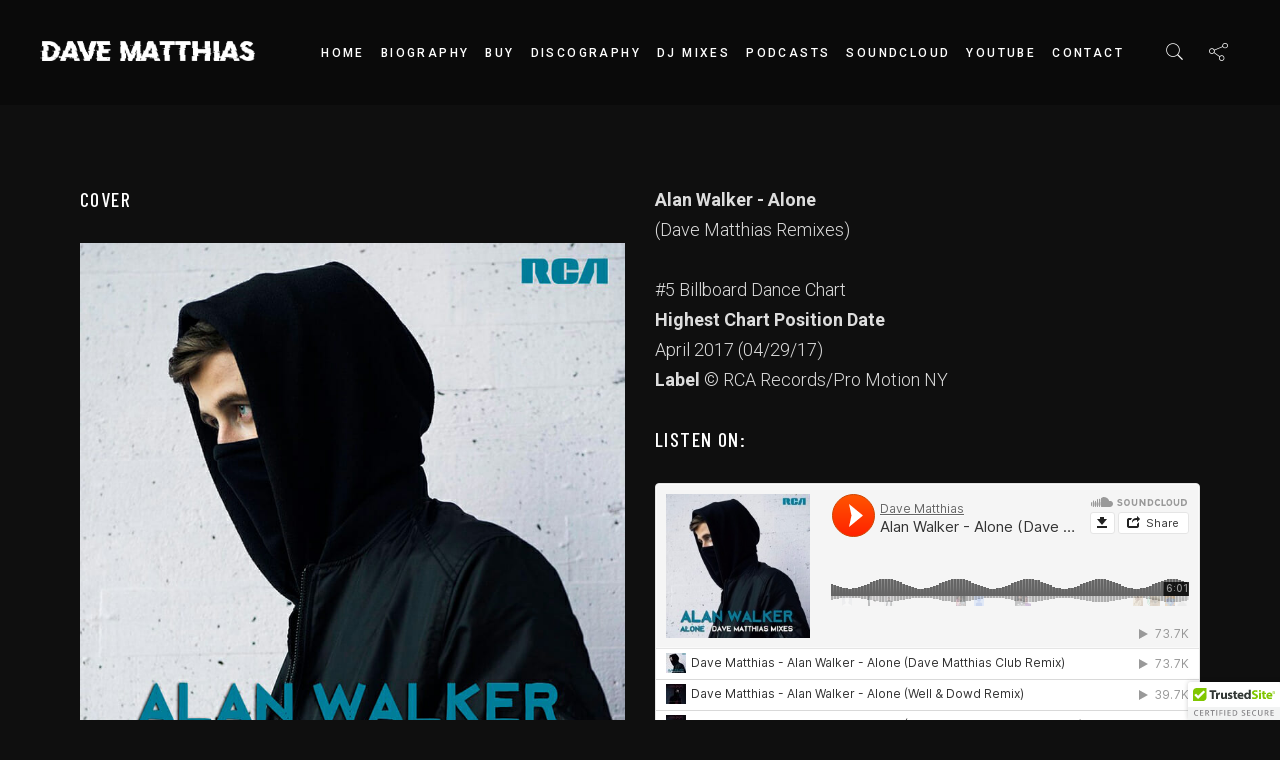

--- FILE ---
content_type: text/html; charset=UTF-8
request_url: https://davematthias.com/music/alan-walker-alone/
body_size: 19323
content:
<!DOCTYPE html>
<html dir="ltr" lang="en" prefix="og: https://ogp.me/ns#">
<head>
	<meta charset="UTF-8">
	<meta name="viewport" content="width=device-width, initial-scale=1.0">
	<link rel="profile" href="http://gmpg.org/xfn/11">
	<link rel="pingback" href="https://davematthias.com/xmlrpc.php">
	<title>Alan Walker – Alone | Dave Matthias</title>

		<!-- All in One SEO 4.9.3 - aioseo.com -->
	<meta name="description" content="Alan Walker - Alone (Dave Matthias Remixes) © RCA Records" />
	<meta name="robots" content="max-image-preview:large" />
	<meta name="msvalidate.01" content="97b1669f8bdf4dc18dd67523e7ea4f21" />
	<link rel="canonical" href="https://davematthias.com/music/alan-walker-alone/" />
	<meta name="generator" content="All in One SEO (AIOSEO) 4.9.3" />
		<meta property="og:locale" content="en_US" />
		<meta property="og:site_name" content="Dave Matthias | Producer, Remixer, Mixshows &amp; Podcasts." />
		<meta property="og:type" content="article" />
		<meta property="og:title" content="Alan Walker – Alone | Dave Matthias" />
		<meta property="og:description" content="Alan Walker - Alone (Dave Matthias Remixes) © RCA Records" />
		<meta property="og:url" content="https://davematthias.com/music/alan-walker-alone/" />
		<meta property="og:image" content="https://davematthias.com/wp-content/uploads/2025/10/Soundcloud-Profile_1200.jpg" />
		<meta property="og:image:secure_url" content="https://davematthias.com/wp-content/uploads/2025/10/Soundcloud-Profile_1200.jpg" />
		<meta property="og:image:width" content="1200" />
		<meta property="og:image:height" content="1200" />
		<meta property="article:published_time" content="2017-04-29T07:17:59+00:00" />
		<meta property="article:modified_time" content="2025-10-06T03:49:32+00:00" />
		<meta property="article:publisher" content="https://facebook.com/davematthiasmusic" />
		<meta property="article:author" content="https://facebook.com/davematthiasmusic" />
		<meta name="twitter:card" content="summary_large_image" />
		<meta name="twitter:site" content="@davematthias" />
		<meta name="twitter:title" content="Alan Walker – Alone | Dave Matthias" />
		<meta name="twitter:description" content="Alan Walker - Alone (Dave Matthias Remixes) © RCA Records" />
		<meta name="twitter:image" content="https://davematthias.com/wp-content/uploads/2025/10/Soundcloud-Profile_1200.jpg" />
		<script type="application/ld+json" class="aioseo-schema">
			{"@context":"https:\/\/schema.org","@graph":[{"@type":"BreadcrumbList","@id":"https:\/\/davematthias.com\/music\/alan-walker-alone\/#breadcrumblist","itemListElement":[{"@type":"ListItem","@id":"https:\/\/davematthias.com#listItem","position":1,"name":"Home","item":"https:\/\/davematthias.com","nextItem":{"@type":"ListItem","@id":"https:\/\/davematthias.com\/music-category\/remixes\/#listItem","name":"Remixes"}},{"@type":"ListItem","@id":"https:\/\/davematthias.com\/music-category\/remixes\/#listItem","position":2,"name":"Remixes","item":"https:\/\/davematthias.com\/music-category\/remixes\/","nextItem":{"@type":"ListItem","@id":"https:\/\/davematthias.com\/music\/alan-walker-alone\/#listItem","name":"Alan Walker &#8211; Alone"},"previousItem":{"@type":"ListItem","@id":"https:\/\/davematthias.com#listItem","name":"Home"}},{"@type":"ListItem","@id":"https:\/\/davematthias.com\/music\/alan-walker-alone\/#listItem","position":3,"name":"Alan Walker &#8211; Alone","previousItem":{"@type":"ListItem","@id":"https:\/\/davematthias.com\/music-category\/remixes\/#listItem","name":"Remixes"}}]},{"@type":"Person","@id":"https:\/\/davematthias.com\/#person","name":"Dave Matthias","sameAs":["https:\/\/facebook.com\/davematthiasmusic","https:\/\/instagram.com\/davematthias","https:\/\/youtube.com\/davematthias","https:\/\/soundcloud.com\/davematthias"]},{"@type":"WebPage","@id":"https:\/\/davematthias.com\/music\/alan-walker-alone\/#webpage","url":"https:\/\/davematthias.com\/music\/alan-walker-alone\/","name":"Alan Walker \u2013 Alone | Dave Matthias","description":"Alan Walker - Alone (Dave Matthias Remixes) \u00a9 RCA Records","inLanguage":"en","isPartOf":{"@id":"https:\/\/davematthias.com\/#website"},"breadcrumb":{"@id":"https:\/\/davematthias.com\/music\/alan-walker-alone\/#breadcrumblist"},"image":{"@type":"ImageObject","url":"https:\/\/davematthias.com\/wp-content\/uploads\/2019\/06\/Alan-Walker-Alone-CD-Cover_800.jpg","@id":"https:\/\/davematthias.com\/music\/alan-walker-alone\/#mainImage","width":800,"height":800,"caption":"Alan Walker - Alone (Dave Matthias Mixes)"},"primaryImageOfPage":{"@id":"https:\/\/davematthias.com\/music\/alan-walker-alone\/#mainImage"},"datePublished":"2017-04-29T07:17:59+00:00","dateModified":"2025-10-06T03:49:32+00:00"},{"@type":"WebSite","@id":"https:\/\/davematthias.com\/#website","url":"https:\/\/davematthias.com\/","name":"Dave Matthias","alternateName":"Dave Matthias Official Site","description":"Producer, Remixer, Mixshows & Podcasts.","inLanguage":"en","publisher":{"@id":"https:\/\/davematthias.com\/#person"}}]}
		</script>
		<!-- All in One SEO -->

<link rel='dns-prefetch' href='//www.youtube.com' />
<link rel='dns-prefetch' href='//fonts.googleapis.com' />
<link rel='preconnect' href='//www.google-analytics.com' />
<link rel="alternate" type="application/rss+xml" title="Dave Matthias &raquo; Feed" href="https://davematthias.com/feed/" />
<link rel="alternate" type="application/rss+xml" title="Dave Matthias &raquo; Comments Feed" href="https://davematthias.com/comments/feed/" />
<link rel="alternate" title="oEmbed (JSON)" type="application/json+oembed" href="https://davematthias.com/wp-json/oembed/1.0/embed?url=https%3A%2F%2Fdavematthias.com%2Fmusic%2Falan-walker-alone%2F" />
<link rel="alternate" title="oEmbed (XML)" type="text/xml+oembed" href="https://davematthias.com/wp-json/oembed/1.0/embed?url=https%3A%2F%2Fdavematthias.com%2Fmusic%2Falan-walker-alone%2F&#038;format=xml" />
		<!-- This site uses the Google Analytics by MonsterInsights plugin v9.11.1 - Using Analytics tracking - https://www.monsterinsights.com/ -->
							<script src="//www.googletagmanager.com/gtag/js?id=G-3M8KB5BE46"  data-cfasync="false" data-wpfc-render="false" type="text/javascript" async></script>
			<script data-cfasync="false" data-wpfc-render="false" type="text/javascript">
				var mi_version = '9.11.1';
				var mi_track_user = true;
				var mi_no_track_reason = '';
								var MonsterInsightsDefaultLocations = {"page_location":"https:\/\/davematthias.com\/music\/alan-walker-alone\/"};
								if ( typeof MonsterInsightsPrivacyGuardFilter === 'function' ) {
					var MonsterInsightsLocations = (typeof MonsterInsightsExcludeQuery === 'object') ? MonsterInsightsPrivacyGuardFilter( MonsterInsightsExcludeQuery ) : MonsterInsightsPrivacyGuardFilter( MonsterInsightsDefaultLocations );
				} else {
					var MonsterInsightsLocations = (typeof MonsterInsightsExcludeQuery === 'object') ? MonsterInsightsExcludeQuery : MonsterInsightsDefaultLocations;
				}

								var disableStrs = [
										'ga-disable-G-3M8KB5BE46',
									];

				/* Function to detect opted out users */
				function __gtagTrackerIsOptedOut() {
					for (var index = 0; index < disableStrs.length; index++) {
						if (document.cookie.indexOf(disableStrs[index] + '=true') > -1) {
							return true;
						}
					}

					return false;
				}

				/* Disable tracking if the opt-out cookie exists. */
				if (__gtagTrackerIsOptedOut()) {
					for (var index = 0; index < disableStrs.length; index++) {
						window[disableStrs[index]] = true;
					}
				}

				/* Opt-out function */
				function __gtagTrackerOptout() {
					for (var index = 0; index < disableStrs.length; index++) {
						document.cookie = disableStrs[index] + '=true; expires=Thu, 31 Dec 2099 23:59:59 UTC; path=/';
						window[disableStrs[index]] = true;
					}
				}

				if ('undefined' === typeof gaOptout) {
					function gaOptout() {
						__gtagTrackerOptout();
					}
				}
								window.dataLayer = window.dataLayer || [];

				window.MonsterInsightsDualTracker = {
					helpers: {},
					trackers: {},
				};
				if (mi_track_user) {
					function __gtagDataLayer() {
						dataLayer.push(arguments);
					}

					function __gtagTracker(type, name, parameters) {
						if (!parameters) {
							parameters = {};
						}

						if (parameters.send_to) {
							__gtagDataLayer.apply(null, arguments);
							return;
						}

						if (type === 'event') {
														parameters.send_to = monsterinsights_frontend.v4_id;
							var hookName = name;
							if (typeof parameters['event_category'] !== 'undefined') {
								hookName = parameters['event_category'] + ':' + name;
							}

							if (typeof MonsterInsightsDualTracker.trackers[hookName] !== 'undefined') {
								MonsterInsightsDualTracker.trackers[hookName](parameters);
							} else {
								__gtagDataLayer('event', name, parameters);
							}
							
						} else {
							__gtagDataLayer.apply(null, arguments);
						}
					}

					__gtagTracker('js', new Date());
					__gtagTracker('set', {
						'developer_id.dZGIzZG': true,
											});
					if ( MonsterInsightsLocations.page_location ) {
						__gtagTracker('set', MonsterInsightsLocations);
					}
										__gtagTracker('config', 'G-3M8KB5BE46', {"forceSSL":"true","link_attribution":"true","linker":{"domains":["djdavematthias.com","davematthiasmusic.com","djdavemathias.com"]}} );
										window.gtag = __gtagTracker;										(function () {
						/* https://developers.google.com/analytics/devguides/collection/analyticsjs/ */
						/* ga and __gaTracker compatibility shim. */
						var noopfn = function () {
							return null;
						};
						var newtracker = function () {
							return new Tracker();
						};
						var Tracker = function () {
							return null;
						};
						var p = Tracker.prototype;
						p.get = noopfn;
						p.set = noopfn;
						p.send = function () {
							var args = Array.prototype.slice.call(arguments);
							args.unshift('send');
							__gaTracker.apply(null, args);
						};
						var __gaTracker = function () {
							var len = arguments.length;
							if (len === 0) {
								return;
							}
							var f = arguments[len - 1];
							if (typeof f !== 'object' || f === null || typeof f.hitCallback !== 'function') {
								if ('send' === arguments[0]) {
									var hitConverted, hitObject = false, action;
									if ('event' === arguments[1]) {
										if ('undefined' !== typeof arguments[3]) {
											hitObject = {
												'eventAction': arguments[3],
												'eventCategory': arguments[2],
												'eventLabel': arguments[4],
												'value': arguments[5] ? arguments[5] : 1,
											}
										}
									}
									if ('pageview' === arguments[1]) {
										if ('undefined' !== typeof arguments[2]) {
											hitObject = {
												'eventAction': 'page_view',
												'page_path': arguments[2],
											}
										}
									}
									if (typeof arguments[2] === 'object') {
										hitObject = arguments[2];
									}
									if (typeof arguments[5] === 'object') {
										Object.assign(hitObject, arguments[5]);
									}
									if ('undefined' !== typeof arguments[1].hitType) {
										hitObject = arguments[1];
										if ('pageview' === hitObject.hitType) {
											hitObject.eventAction = 'page_view';
										}
									}
									if (hitObject) {
										action = 'timing' === arguments[1].hitType ? 'timing_complete' : hitObject.eventAction;
										hitConverted = mapArgs(hitObject);
										__gtagTracker('event', action, hitConverted);
									}
								}
								return;
							}

							function mapArgs(args) {
								var arg, hit = {};
								var gaMap = {
									'eventCategory': 'event_category',
									'eventAction': 'event_action',
									'eventLabel': 'event_label',
									'eventValue': 'event_value',
									'nonInteraction': 'non_interaction',
									'timingCategory': 'event_category',
									'timingVar': 'name',
									'timingValue': 'value',
									'timingLabel': 'event_label',
									'page': 'page_path',
									'location': 'page_location',
									'title': 'page_title',
									'referrer' : 'page_referrer',
								};
								for (arg in args) {
																		if (!(!args.hasOwnProperty(arg) || !gaMap.hasOwnProperty(arg))) {
										hit[gaMap[arg]] = args[arg];
									} else {
										hit[arg] = args[arg];
									}
								}
								return hit;
							}

							try {
								f.hitCallback();
							} catch (ex) {
							}
						};
						__gaTracker.create = newtracker;
						__gaTracker.getByName = newtracker;
						__gaTracker.getAll = function () {
							return [];
						};
						__gaTracker.remove = noopfn;
						__gaTracker.loaded = true;
						window['__gaTracker'] = __gaTracker;
					})();
									} else {
										console.log("");
					(function () {
						function __gtagTracker() {
							return null;
						}

						window['__gtagTracker'] = __gtagTracker;
						window['gtag'] = __gtagTracker;
					})();
									}
			</script>
							<!-- / Google Analytics by MonsterInsights -->
		<style id='wp-img-auto-sizes-contain-inline-css' type='text/css'>
img:is([sizes=auto i],[sizes^="auto," i]){contain-intrinsic-size:3000px 1500px}
/*# sourceURL=wp-img-auto-sizes-contain-inline-css */
</style>
<style id='wp-block-library-inline-css' type='text/css'>
:root{--wp-block-synced-color:#7a00df;--wp-block-synced-color--rgb:122,0,223;--wp-bound-block-color:var(--wp-block-synced-color);--wp-editor-canvas-background:#ddd;--wp-admin-theme-color:#007cba;--wp-admin-theme-color--rgb:0,124,186;--wp-admin-theme-color-darker-10:#006ba1;--wp-admin-theme-color-darker-10--rgb:0,107,160.5;--wp-admin-theme-color-darker-20:#005a87;--wp-admin-theme-color-darker-20--rgb:0,90,135;--wp-admin-border-width-focus:2px}@media (min-resolution:192dpi){:root{--wp-admin-border-width-focus:1.5px}}.wp-element-button{cursor:pointer}:root .has-very-light-gray-background-color{background-color:#eee}:root .has-very-dark-gray-background-color{background-color:#313131}:root .has-very-light-gray-color{color:#eee}:root .has-very-dark-gray-color{color:#313131}:root .has-vivid-green-cyan-to-vivid-cyan-blue-gradient-background{background:linear-gradient(135deg,#00d084,#0693e3)}:root .has-purple-crush-gradient-background{background:linear-gradient(135deg,#34e2e4,#4721fb 50%,#ab1dfe)}:root .has-hazy-dawn-gradient-background{background:linear-gradient(135deg,#faaca8,#dad0ec)}:root .has-subdued-olive-gradient-background{background:linear-gradient(135deg,#fafae1,#67a671)}:root .has-atomic-cream-gradient-background{background:linear-gradient(135deg,#fdd79a,#004a59)}:root .has-nightshade-gradient-background{background:linear-gradient(135deg,#330968,#31cdcf)}:root .has-midnight-gradient-background{background:linear-gradient(135deg,#020381,#2874fc)}:root{--wp--preset--font-size--normal:16px;--wp--preset--font-size--huge:42px}.has-regular-font-size{font-size:1em}.has-larger-font-size{font-size:2.625em}.has-normal-font-size{font-size:var(--wp--preset--font-size--normal)}.has-huge-font-size{font-size:var(--wp--preset--font-size--huge)}.has-text-align-center{text-align:center}.has-text-align-left{text-align:left}.has-text-align-right{text-align:right}.has-fit-text{white-space:nowrap!important}#end-resizable-editor-section{display:none}.aligncenter{clear:both}.items-justified-left{justify-content:flex-start}.items-justified-center{justify-content:center}.items-justified-right{justify-content:flex-end}.items-justified-space-between{justify-content:space-between}.screen-reader-text{border:0;clip-path:inset(50%);height:1px;margin:-1px;overflow:hidden;padding:0;position:absolute;width:1px;word-wrap:normal!important}.screen-reader-text:focus{background-color:#ddd;clip-path:none;color:#444;display:block;font-size:1em;height:auto;left:5px;line-height:normal;padding:15px 23px 14px;text-decoration:none;top:5px;width:auto;z-index:100000}html :where(.has-border-color){border-style:solid}html :where([style*=border-top-color]){border-top-style:solid}html :where([style*=border-right-color]){border-right-style:solid}html :where([style*=border-bottom-color]){border-bottom-style:solid}html :where([style*=border-left-color]){border-left-style:solid}html :where([style*=border-width]){border-style:solid}html :where([style*=border-top-width]){border-top-style:solid}html :where([style*=border-right-width]){border-right-style:solid}html :where([style*=border-bottom-width]){border-bottom-style:solid}html :where([style*=border-left-width]){border-left-style:solid}html :where(img[class*=wp-image-]){height:auto;max-width:100%}:where(figure){margin:0 0 1em}html :where(.is-position-sticky){--wp-admin--admin-bar--position-offset:var(--wp-admin--admin-bar--height,0px)}@media screen and (max-width:600px){html :where(.is-position-sticky){--wp-admin--admin-bar--position-offset:0px}}

/*# sourceURL=wp-block-library-inline-css */
</style><style id='global-styles-inline-css' type='text/css'>
:root{--wp--preset--aspect-ratio--square: 1;--wp--preset--aspect-ratio--4-3: 4/3;--wp--preset--aspect-ratio--3-4: 3/4;--wp--preset--aspect-ratio--3-2: 3/2;--wp--preset--aspect-ratio--2-3: 2/3;--wp--preset--aspect-ratio--16-9: 16/9;--wp--preset--aspect-ratio--9-16: 9/16;--wp--preset--color--black: #000000;--wp--preset--color--cyan-bluish-gray: #abb8c3;--wp--preset--color--white: #ffffff;--wp--preset--color--pale-pink: #f78da7;--wp--preset--color--vivid-red: #cf2e2e;--wp--preset--color--luminous-vivid-orange: #ff6900;--wp--preset--color--luminous-vivid-amber: #fcb900;--wp--preset--color--light-green-cyan: #7bdcb5;--wp--preset--color--vivid-green-cyan: #00d084;--wp--preset--color--pale-cyan-blue: #8ed1fc;--wp--preset--color--vivid-cyan-blue: #0693e3;--wp--preset--color--vivid-purple: #9b51e0;--wp--preset--gradient--vivid-cyan-blue-to-vivid-purple: linear-gradient(135deg,rgb(6,147,227) 0%,rgb(155,81,224) 100%);--wp--preset--gradient--light-green-cyan-to-vivid-green-cyan: linear-gradient(135deg,rgb(122,220,180) 0%,rgb(0,208,130) 100%);--wp--preset--gradient--luminous-vivid-amber-to-luminous-vivid-orange: linear-gradient(135deg,rgb(252,185,0) 0%,rgb(255,105,0) 100%);--wp--preset--gradient--luminous-vivid-orange-to-vivid-red: linear-gradient(135deg,rgb(255,105,0) 0%,rgb(207,46,46) 100%);--wp--preset--gradient--very-light-gray-to-cyan-bluish-gray: linear-gradient(135deg,rgb(238,238,238) 0%,rgb(169,184,195) 100%);--wp--preset--gradient--cool-to-warm-spectrum: linear-gradient(135deg,rgb(74,234,220) 0%,rgb(151,120,209) 20%,rgb(207,42,186) 40%,rgb(238,44,130) 60%,rgb(251,105,98) 80%,rgb(254,248,76) 100%);--wp--preset--gradient--blush-light-purple: linear-gradient(135deg,rgb(255,206,236) 0%,rgb(152,150,240) 100%);--wp--preset--gradient--blush-bordeaux: linear-gradient(135deg,rgb(254,205,165) 0%,rgb(254,45,45) 50%,rgb(107,0,62) 100%);--wp--preset--gradient--luminous-dusk: linear-gradient(135deg,rgb(255,203,112) 0%,rgb(199,81,192) 50%,rgb(65,88,208) 100%);--wp--preset--gradient--pale-ocean: linear-gradient(135deg,rgb(255,245,203) 0%,rgb(182,227,212) 50%,rgb(51,167,181) 100%);--wp--preset--gradient--electric-grass: linear-gradient(135deg,rgb(202,248,128) 0%,rgb(113,206,126) 100%);--wp--preset--gradient--midnight: linear-gradient(135deg,rgb(2,3,129) 0%,rgb(40,116,252) 100%);--wp--preset--font-size--small: 13px;--wp--preset--font-size--medium: 20px;--wp--preset--font-size--large: 36px;--wp--preset--font-size--x-large: 42px;--wp--preset--spacing--20: 0.44rem;--wp--preset--spacing--30: 0.67rem;--wp--preset--spacing--40: 1rem;--wp--preset--spacing--50: 1.5rem;--wp--preset--spacing--60: 2.25rem;--wp--preset--spacing--70: 3.38rem;--wp--preset--spacing--80: 5.06rem;--wp--preset--shadow--natural: 6px 6px 9px rgba(0, 0, 0, 0.2);--wp--preset--shadow--deep: 12px 12px 50px rgba(0, 0, 0, 0.4);--wp--preset--shadow--sharp: 6px 6px 0px rgba(0, 0, 0, 0.2);--wp--preset--shadow--outlined: 6px 6px 0px -3px rgb(255, 255, 255), 6px 6px rgb(0, 0, 0);--wp--preset--shadow--crisp: 6px 6px 0px rgb(0, 0, 0);}:where(.is-layout-flex){gap: 0.5em;}:where(.is-layout-grid){gap: 0.5em;}body .is-layout-flex{display: flex;}.is-layout-flex{flex-wrap: wrap;align-items: center;}.is-layout-flex > :is(*, div){margin: 0;}body .is-layout-grid{display: grid;}.is-layout-grid > :is(*, div){margin: 0;}:where(.wp-block-columns.is-layout-flex){gap: 2em;}:where(.wp-block-columns.is-layout-grid){gap: 2em;}:where(.wp-block-post-template.is-layout-flex){gap: 1.25em;}:where(.wp-block-post-template.is-layout-grid){gap: 1.25em;}.has-black-color{color: var(--wp--preset--color--black) !important;}.has-cyan-bluish-gray-color{color: var(--wp--preset--color--cyan-bluish-gray) !important;}.has-white-color{color: var(--wp--preset--color--white) !important;}.has-pale-pink-color{color: var(--wp--preset--color--pale-pink) !important;}.has-vivid-red-color{color: var(--wp--preset--color--vivid-red) !important;}.has-luminous-vivid-orange-color{color: var(--wp--preset--color--luminous-vivid-orange) !important;}.has-luminous-vivid-amber-color{color: var(--wp--preset--color--luminous-vivid-amber) !important;}.has-light-green-cyan-color{color: var(--wp--preset--color--light-green-cyan) !important;}.has-vivid-green-cyan-color{color: var(--wp--preset--color--vivid-green-cyan) !important;}.has-pale-cyan-blue-color{color: var(--wp--preset--color--pale-cyan-blue) !important;}.has-vivid-cyan-blue-color{color: var(--wp--preset--color--vivid-cyan-blue) !important;}.has-vivid-purple-color{color: var(--wp--preset--color--vivid-purple) !important;}.has-black-background-color{background-color: var(--wp--preset--color--black) !important;}.has-cyan-bluish-gray-background-color{background-color: var(--wp--preset--color--cyan-bluish-gray) !important;}.has-white-background-color{background-color: var(--wp--preset--color--white) !important;}.has-pale-pink-background-color{background-color: var(--wp--preset--color--pale-pink) !important;}.has-vivid-red-background-color{background-color: var(--wp--preset--color--vivid-red) !important;}.has-luminous-vivid-orange-background-color{background-color: var(--wp--preset--color--luminous-vivid-orange) !important;}.has-luminous-vivid-amber-background-color{background-color: var(--wp--preset--color--luminous-vivid-amber) !important;}.has-light-green-cyan-background-color{background-color: var(--wp--preset--color--light-green-cyan) !important;}.has-vivid-green-cyan-background-color{background-color: var(--wp--preset--color--vivid-green-cyan) !important;}.has-pale-cyan-blue-background-color{background-color: var(--wp--preset--color--pale-cyan-blue) !important;}.has-vivid-cyan-blue-background-color{background-color: var(--wp--preset--color--vivid-cyan-blue) !important;}.has-vivid-purple-background-color{background-color: var(--wp--preset--color--vivid-purple) !important;}.has-black-border-color{border-color: var(--wp--preset--color--black) !important;}.has-cyan-bluish-gray-border-color{border-color: var(--wp--preset--color--cyan-bluish-gray) !important;}.has-white-border-color{border-color: var(--wp--preset--color--white) !important;}.has-pale-pink-border-color{border-color: var(--wp--preset--color--pale-pink) !important;}.has-vivid-red-border-color{border-color: var(--wp--preset--color--vivid-red) !important;}.has-luminous-vivid-orange-border-color{border-color: var(--wp--preset--color--luminous-vivid-orange) !important;}.has-luminous-vivid-amber-border-color{border-color: var(--wp--preset--color--luminous-vivid-amber) !important;}.has-light-green-cyan-border-color{border-color: var(--wp--preset--color--light-green-cyan) !important;}.has-vivid-green-cyan-border-color{border-color: var(--wp--preset--color--vivid-green-cyan) !important;}.has-pale-cyan-blue-border-color{border-color: var(--wp--preset--color--pale-cyan-blue) !important;}.has-vivid-cyan-blue-border-color{border-color: var(--wp--preset--color--vivid-cyan-blue) !important;}.has-vivid-purple-border-color{border-color: var(--wp--preset--color--vivid-purple) !important;}.has-vivid-cyan-blue-to-vivid-purple-gradient-background{background: var(--wp--preset--gradient--vivid-cyan-blue-to-vivid-purple) !important;}.has-light-green-cyan-to-vivid-green-cyan-gradient-background{background: var(--wp--preset--gradient--light-green-cyan-to-vivid-green-cyan) !important;}.has-luminous-vivid-amber-to-luminous-vivid-orange-gradient-background{background: var(--wp--preset--gradient--luminous-vivid-amber-to-luminous-vivid-orange) !important;}.has-luminous-vivid-orange-to-vivid-red-gradient-background{background: var(--wp--preset--gradient--luminous-vivid-orange-to-vivid-red) !important;}.has-very-light-gray-to-cyan-bluish-gray-gradient-background{background: var(--wp--preset--gradient--very-light-gray-to-cyan-bluish-gray) !important;}.has-cool-to-warm-spectrum-gradient-background{background: var(--wp--preset--gradient--cool-to-warm-spectrum) !important;}.has-blush-light-purple-gradient-background{background: var(--wp--preset--gradient--blush-light-purple) !important;}.has-blush-bordeaux-gradient-background{background: var(--wp--preset--gradient--blush-bordeaux) !important;}.has-luminous-dusk-gradient-background{background: var(--wp--preset--gradient--luminous-dusk) !important;}.has-pale-ocean-gradient-background{background: var(--wp--preset--gradient--pale-ocean) !important;}.has-electric-grass-gradient-background{background: var(--wp--preset--gradient--electric-grass) !important;}.has-midnight-gradient-background{background: var(--wp--preset--gradient--midnight) !important;}.has-small-font-size{font-size: var(--wp--preset--font-size--small) !important;}.has-medium-font-size{font-size: var(--wp--preset--font-size--medium) !important;}.has-large-font-size{font-size: var(--wp--preset--font-size--large) !important;}.has-x-large-font-size{font-size: var(--wp--preset--font-size--x-large) !important;}
/*# sourceURL=global-styles-inline-css */
</style>

<style id='classic-theme-styles-inline-css' type='text/css'>
/*! This file is auto-generated */
.wp-block-button__link{color:#fff;background-color:#32373c;border-radius:9999px;box-shadow:none;text-decoration:none;padding:calc(.667em + 2px) calc(1.333em + 2px);font-size:1.125em}.wp-block-file__button{background:#32373c;color:#fff;text-decoration:none}
/*# sourceURL=/wp-includes/css/classic-themes.min.css */
</style>
<style id='woocommerce-inline-inline-css' type='text/css'>
.woocommerce form .form-row .required { visibility: visible; }
/*# sourceURL=woocommerce-inline-inline-css */
</style>
<link rel='stylesheet' id='wpo_min-header-0-css' href='https://davematthias.com/wp-content/cache/wpo-minify/1768445808/assets/wpo-minify-header-00b935af.min.css' type='text/css' media='all' />
<link rel='stylesheet' id='wpo_min-header-1-css' href='https://davematthias.com/wp-content/cache/wpo-minify/1768445808/assets/wpo-minify-header-eeec141f.min.css' type='text/css' media='only screen and (max-width: 768px)' />
<link rel='stylesheet' id='wpo_min-header-2-css' href='https://davematthias.com/wp-content/cache/wpo-minify/1768445808/assets/wpo-minify-header-6055633b.min.css' type='text/css' media='all' />
<script type="text/javascript" src="https://davematthias.com/wp-content/plugins/jquery-manager/assets/js/jquery-3.5.1.min.js" id="jquery-core-js"></script>
<script type="text/javascript" src="https://davematthias.com/wp-content/plugins/jquery-manager/assets/js/jquery-migrate-3.3.0.min.js" id="jquery-migrate-js"></script>
<script data-cfasync="false" type="text/javascript" src="https://davematthias.com/wp-content/plugins/google-analytics-for-wordpress/assets/js/frontend-gtag.min.js" id="monsterinsights-frontend-script-js" async="async" data-wp-strategy="async"></script>
<script data-cfasync="false" data-wpfc-render="false" type="text/javascript" id='monsterinsights-frontend-script-js-extra'>/* <![CDATA[ */
var monsterinsights_frontend = {"js_events_tracking":"true","download_extensions":"doc,pdf,ppt,zip,xls,docx,pptx,xlsx","inbound_paths":"[{\"path\":\"\\\/go\\\/\",\"label\":\"affiliate\"},{\"path\":\"\\\/recommend\\\/\",\"label\":\"affiliate\"}]","home_url":"https:\/\/davematthias.com","hash_tracking":"false","v4_id":"G-3M8KB5BE46"};/* ]]> */
</script>
<script type="text/javascript" src="//davematthias.com/wp-content/plugins/revslider/public/js/libs/tptools.js" id="tp-tools-js" async="async" data-wp-strategy="async"></script>
<script type="text/javascript" src="//davematthias.com/wp-content/plugins/revslider/public/js/sr7.js" id="sr7-js" async="async" data-wp-strategy="async"></script>
<script type="text/javascript" src="https://davematthias.com/wp-content/plugins/woocommerce/assets/js/jquery-blockui/jquery.blockUI.min.js" id="wc-jquery-blockui-js" defer="defer" data-wp-strategy="defer"></script>
<script type="text/javascript" id="wc-add-to-cart-js-extra">
/* <![CDATA[ */
var wc_add_to_cart_params = {"ajax_url":"/wp-admin/admin-ajax.php","wc_ajax_url":"/?wc-ajax=%%endpoint%%","i18n_view_cart":"View cart","cart_url":"https://davematthias.com","is_cart":"","cart_redirect_after_add":"no"};
//# sourceURL=wc-add-to-cart-js-extra
/* ]]> */
</script>
<script type="text/javascript" src="https://davematthias.com/wp-content/plugins/woocommerce/assets/js/frontend/add-to-cart.min.js" id="wc-add-to-cart-js" defer="defer" data-wp-strategy="defer"></script>
<script type="text/javascript" src="https://davematthias.com/wp-content/plugins/woocommerce/assets/js/js-cookie/js.cookie.min.js" id="wc-js-cookie-js" defer="defer" data-wp-strategy="defer"></script>
<script type="text/javascript" id="woocommerce-js-extra">
/* <![CDATA[ */
var woocommerce_params = {"ajax_url":"/wp-admin/admin-ajax.php","wc_ajax_url":"/?wc-ajax=%%endpoint%%","i18n_password_show":"Show password","i18n_password_hide":"Hide password"};
//# sourceURL=woocommerce-js-extra
/* ]]> */
</script>
<script type="text/javascript" src="https://davematthias.com/wp-content/plugins/woocommerce/assets/js/frontend/woocommerce.min.js" id="woocommerce-js" defer="defer" data-wp-strategy="defer"></script>
<link rel="https://api.w.org/" href="https://davematthias.com/wp-json/" /><link rel="alternate" title="JSON" type="application/json" href="https://davematthias.com/wp-json/wp/v2/meloo_music/3315" /><link rel="EditURI" type="application/rsd+xml" title="RSD" href="https://davematthias.com/xmlrpc.php?rsd" />
<link rel='shortlink' href='https://davematthias.com/?p=3315' />
		<script type="text/javascript">
			//<![CDATA[
			var show_msg = '1';
			if (show_msg !== '0') {
				var options = {view_src: "View Source is disabled!", inspect_elem: "Inspect Element is disabled!", right_click: "Right click is disabled!", copy_cut_paste_content: "Cut/Copy/Paste is disabled!", image_drop: "Image Drag-n-Drop is disabled!" }
			} else {
				var options = '';
			}

         	function nocontextmenu(e) { return false; }
         	document.oncontextmenu = nocontextmenu;
         	document.ondragstart = function() { return false;}

			document.onmousedown = function (event) {
				event = (event || window.event);
				if (event.keyCode === 123) {
					if (show_msg !== '0') {show_toast('inspect_elem');}
					return false;
				}
			}
			document.onkeydown = function (event) {
				event = (event || window.event);
				//alert(event.keyCode);   return false;
				if (event.keyCode === 123 ||
						event.ctrlKey && event.shiftKey && event.keyCode === 73 ||
						event.ctrlKey && event.shiftKey && event.keyCode === 75) {
					if (show_msg !== '0') {show_toast('inspect_elem');}
					return false;
				}
				if (event.ctrlKey && event.keyCode === 85) {
					if (show_msg !== '0') {show_toast('view_src');}
					return false;
				}
			}
			function addMultiEventListener(element, eventNames, listener) {
				var events = eventNames.split(' ');
				for (var i = 0, iLen = events.length; i < iLen; i++) {
					element.addEventListener(events[i], function (e) {
						e.preventDefault();
						if (show_msg !== '0') {
							show_toast(listener);
						}
					});
				}
			}
			addMultiEventListener(document, 'contextmenu', 'right_click');
			addMultiEventListener(document, 'cut copy paste print', 'copy_cut_paste_content');
			addMultiEventListener(document, 'drag drop', 'image_drop');
			function show_toast(text) {
				var x = document.getElementById("amm_drcfw_toast_msg");
				x.innerHTML = eval('options.' + text);
				x.className = "show";
				setTimeout(function () {
					x.className = x.className.replace("show", "")
				}, 3000);
			}
		//]]>
		</script>
		<style type="text/css">body * :not(input):not(textarea){user-select:none !important; -webkit-touch-callout: none !important;  -webkit-user-select: none !important; -moz-user-select:none !important; -khtml-user-select:none !important; -ms-user-select: none !important;}#amm_drcfw_toast_msg{visibility:hidden;min-width:250px;margin-left:-125px;background-color:#333;color:#fff;text-align:center;border-radius:2px;padding:16px;position:fixed;z-index:999;left:50%;bottom:30px;font-size:17px}#amm_drcfw_toast_msg.show{visibility:visible;-webkit-animation:fadein .5s,fadeout .5s 2.5s;animation:fadein .5s,fadeout .5s 2.5s}@-webkit-keyframes fadein{from{bottom:0;opacity:0}to{bottom:30px;opacity:1}}@keyframes fadein{from{bottom:0;opacity:0}to{bottom:30px;opacity:1}}@-webkit-keyframes fadeout{from{bottom:30px;opacity:1}to{bottom:0;opacity:0}}@keyframes fadeout{from{bottom:30px;opacity:1}to{bottom:0;opacity:0}}</style>
				<meta name="abstract" content="Welcome to the official site of Dave Matthias. Here you can check out all the latest News, Singles, Remixes, Podcasts, Biography, Discography, App and more.">
		<meta name="author" content="admin">
		<meta name="classification" content="dave matthias, dave mathias, best house music, house music, house music podcasts, best dj, deep house, dj, remixer, music, dance music, edm, producer, club music, dj remix, dj podcasts, club music">
		<meta name="copyright" content="Copyright Dave Matthias 1998-2021 All Rights Reserved.">
		<meta name="designer" content="http://davematthias.com">
		<meta name="distribution" content="Global">
		<meta name="language" content="en-US">
		<meta name="publisher" content="Dave Matthias | The Official Site">
		<meta name="rating" content="General">
		<meta name="resource-type" content="Document">
		<meta name="revisit-after" content="1">
		<meta name="subject" content="dave matthias, dave mathias, dj, remixer, producer, house music, club music, deep house, future house, vocal house, future pop, dj remix, dj podcasts, spotify, beatport, apple music, itunes">
		<meta name="template" content="Meloo">
		<meta name="robots" content="index,follow">
		<meta name="description" content="Welcome to the official site of Dave Matthias. Here you can check out all the latest News, Singles, Remixes, Podcasts, Biography, Discography, App and more.">
<meta name="keywords" content="dave matthias, dave mathias, dave mathies, best house music, house music, best house remixer, dance music remixer, dj, remixer, producer, club music, deep house, future house, vocal house, dub, future pop, dj remix, dj podcasts, billboard magazine, billboard magazine dance chart reporter, dance music, new music, new music alert, spotify, apple music, itunes, beatport, napster, junodownload, anghami, grammy nominated dj, edm">
<meta name="author" content="Dave Matthias">
<script type="text/javascript">var kc_script_data={ajax_url:"https://davematthias.com/wp-admin/admin-ajax.php"}</script><!-- Analytics by WP Statistics - https://wp-statistics.com -->
	<noscript><style>.woocommerce-product-gallery{ opacity: 1 !important; }</style></noscript>
	<style type="text/css">.recentcomments a{display:inline !important;padding:0 !important;margin:0 !important;}</style><link rel="preconnect" href="https://fonts.googleapis.com">
<link rel="preconnect" href="https://fonts.gstatic.com/" crossorigin>
<meta name="generator" content="Powered by Slider Revolution 6.7.40 - responsive, Mobile-Friendly Slider Plugin for WordPress with comfortable drag and drop interface." />
<link rel="icon" href="https://davematthias.com/wp-content/uploads/2025/05/cropped-Soundcloud-Profile_1200-32x32.jpg" sizes="32x32" />
<link rel="icon" href="https://davematthias.com/wp-content/uploads/2025/05/cropped-Soundcloud-Profile_1200-192x192.jpg" sizes="192x192" />
<link rel="apple-touch-icon" href="https://davematthias.com/wp-content/uploads/2025/05/cropped-Soundcloud-Profile_1200-180x180.jpg" />
<meta name="msapplication-TileImage" content="https://davematthias.com/wp-content/uploads/2025/05/cropped-Soundcloud-Profile_1200-270x270.jpg" />
<script>
	window._tpt			??= {};
	window.SR7			??= {};
	_tpt.R				??= {};
	_tpt.R.fonts		??= {};
	_tpt.R.fonts.customFonts??= {};
	SR7.devMode			=  false;
	SR7.F 				??= {};
	SR7.G				??= {};
	SR7.LIB				??= {};
	SR7.E				??= {};
	SR7.E.gAddons		??= {};
	SR7.E.php 			??= {};
	SR7.E.nonce			= '3c32fe4d57';
	SR7.E.ajaxurl		= 'https://davematthias.com/wp-admin/admin-ajax.php';
	SR7.E.resturl		= 'https://davematthias.com/wp-json/';
	SR7.E.slug_path		= 'revslider/revslider.php';
	SR7.E.slug			= 'revslider';
	SR7.E.plugin_url	= 'https://davematthias.com/wp-content/plugins/revslider/';
	SR7.E.wp_plugin_url = 'https://davematthias.com/wp-content/plugins/';
	SR7.E.revision		= '6.7.40';
	SR7.E.fontBaseUrl	= '//fonts.googleapis.com/css2?family=';
	SR7.G.breakPoints 	= [1240,1024,778,480];
	SR7.G.fSUVW 		= false;
	SR7.E.modules 		= ['module','page','slide','layer','draw','animate','srtools','canvas','defaults','carousel','navigation','media','modifiers','migration'];
	SR7.E.libs 			= ['WEBGL'];
	SR7.E.css 			= ['csslp','cssbtns','cssfilters','cssnav','cssmedia'];
	SR7.E.resources		= {};
	SR7.E.ytnc			= false;
	SR7.JSON			??= {};
/*! Slider Revolution 7.0 - Page Processor */
!function(){"use strict";window.SR7??={},window._tpt??={},SR7.version="Slider Revolution 6.7.16",_tpt.getMobileZoom=()=>_tpt.is_mobile?document.documentElement.clientWidth/window.innerWidth:1,_tpt.getWinDim=function(t){_tpt.screenHeightWithUrlBar??=window.innerHeight;let e=SR7.F?.modal?.visible&&SR7.M[SR7.F.module.getIdByAlias(SR7.F.modal.requested)];_tpt.scrollBar=window.innerWidth!==document.documentElement.clientWidth||e&&window.innerWidth!==e.c.module.clientWidth,_tpt.winW=_tpt.getMobileZoom()*window.innerWidth-(_tpt.scrollBar||"prepare"==t?_tpt.scrollBarW??_tpt.mesureScrollBar():0),_tpt.winH=_tpt.getMobileZoom()*window.innerHeight,_tpt.winWAll=document.documentElement.clientWidth},_tpt.getResponsiveLevel=function(t,e){return SR7.G.fSUVW?_tpt.closestGE(t,window.innerWidth):_tpt.closestGE(t,_tpt.winWAll)},_tpt.mesureScrollBar=function(){let t=document.createElement("div");return t.className="RSscrollbar-measure",t.style.width="100px",t.style.height="100px",t.style.overflow="scroll",t.style.position="absolute",t.style.top="-9999px",document.body.appendChild(t),_tpt.scrollBarW=t.offsetWidth-t.clientWidth,document.body.removeChild(t),_tpt.scrollBarW},_tpt.loadCSS=async function(t,e,s){return s?_tpt.R.fonts.required[e].status=1:(_tpt.R[e]??={},_tpt.R[e].status=1),new Promise(((i,n)=>{if(_tpt.isStylesheetLoaded(t))s?_tpt.R.fonts.required[e].status=2:_tpt.R[e].status=2,i();else{const o=document.createElement("link");o.rel="stylesheet";let l="text",r="css";o["type"]=l+"/"+r,o.href=t,o.onload=()=>{s?_tpt.R.fonts.required[e].status=2:_tpt.R[e].status=2,i()},o.onerror=()=>{s?_tpt.R.fonts.required[e].status=3:_tpt.R[e].status=3,n(new Error(`Failed to load CSS: ${t}`))},document.head.appendChild(o)}}))},_tpt.addContainer=function(t){const{tag:e="div",id:s,class:i,datas:n,textContent:o,iHTML:l}=t,r=document.createElement(e);if(s&&""!==s&&(r.id=s),i&&""!==i&&(r.className=i),n)for(const[t,e]of Object.entries(n))"style"==t?r.style.cssText=e:r.setAttribute(`data-${t}`,e);return o&&(r.textContent=o),l&&(r.innerHTML=l),r},_tpt.collector=function(){return{fragment:new DocumentFragment,add(t){var e=_tpt.addContainer(t);return this.fragment.appendChild(e),e},append(t){t.appendChild(this.fragment)}}},_tpt.isStylesheetLoaded=function(t){let e=t.split("?")[0];return Array.from(document.querySelectorAll('link[rel="stylesheet"], link[rel="preload"]')).some((t=>t.href.split("?")[0]===e))},_tpt.preloader={requests:new Map,preloaderTemplates:new Map,show:function(t,e){if(!e||!t)return;const{type:s,color:i}=e;if(s<0||"off"==s)return;const n=`preloader_${s}`;let o=this.preloaderTemplates.get(n);o||(o=this.build(s,i),this.preloaderTemplates.set(n,o)),this.requests.has(t)||this.requests.set(t,{count:0});const l=this.requests.get(t);clearTimeout(l.timer),l.count++,1===l.count&&(l.timer=setTimeout((()=>{l.preloaderClone=o.cloneNode(!0),l.anim&&l.anim.kill(),void 0!==_tpt.gsap?l.anim=_tpt.gsap.fromTo(l.preloaderClone,1,{opacity:0},{opacity:1}):l.preloaderClone.classList.add("sr7-fade-in"),t.appendChild(l.preloaderClone)}),150))},hide:function(t){if(!this.requests.has(t))return;const e=this.requests.get(t);e.count--,e.count<0&&(e.count=0),e.anim&&e.anim.kill(),0===e.count&&(clearTimeout(e.timer),e.preloaderClone&&(e.preloaderClone.classList.remove("sr7-fade-in"),e.anim=_tpt.gsap.to(e.preloaderClone,.3,{opacity:0,onComplete:function(){e.preloaderClone.remove()}})))},state:function(t){if(!this.requests.has(t))return!1;return this.requests.get(t).count>0},build:(t,e="#ffffff",s="")=>{if(t<0||"off"===t)return null;const i=parseInt(t);if(t="prlt"+i,isNaN(i))return null;if(_tpt.loadCSS(SR7.E.plugin_url+"public/css/preloaders/t"+i+".css","preloader_"+t),isNaN(i)||i<6){const n=`background-color:${e}`,o=1===i||2==i?n:"",l=3===i||4==i?n:"",r=_tpt.collector();["dot1","dot2","bounce1","bounce2","bounce3"].forEach((t=>r.add({tag:"div",class:t,datas:{style:l}})));const d=_tpt.addContainer({tag:"sr7-prl",class:`${t} ${s}`,datas:{style:o}});return r.append(d),d}{let n={};if(7===i){let t;e.startsWith("#")?(t=e.replace("#",""),t=`rgba(${parseInt(t.substring(0,2),16)}, ${parseInt(t.substring(2,4),16)}, ${parseInt(t.substring(4,6),16)}, `):e.startsWith("rgb")&&(t=e.slice(e.indexOf("(")+1,e.lastIndexOf(")")).split(",").map((t=>t.trim())),t=`rgba(${t[0]}, ${t[1]}, ${t[2]}, `),t&&(n.style=`border-top-color: ${t}0.65); border-bottom-color: ${t}0.15); border-left-color: ${t}0.65); border-right-color: ${t}0.15)`)}else 12===i&&(n.style=`background:${e}`);const o=[10,0,4,2,5,9,0,4,4,2][i-6],l=_tpt.collector(),r=l.add({tag:"div",class:"sr7-prl-inner",datas:n});Array.from({length:o}).forEach((()=>r.appendChild(l.add({tag:"span",datas:{style:`background:${e}`}}))));const d=_tpt.addContainer({tag:"sr7-prl",class:`${t} ${s}`});return l.append(d),d}}},SR7.preLoader={show:(t,e)=>{"off"!==(SR7.M[t]?.settings?.pLoader?.type??"off")&&_tpt.preloader.show(e||SR7.M[t].c.module,SR7.M[t]?.settings?.pLoader??{color:"#fff",type:10})},hide:(t,e)=>{"off"!==(SR7.M[t]?.settings?.pLoader?.type??"off")&&_tpt.preloader.hide(e||SR7.M[t].c.module)},state:(t,e)=>_tpt.preloader.state(e||SR7.M[t].c.module)},_tpt.prepareModuleHeight=function(t){window.SR7.M??={},window.SR7.M[t.id]??={},"ignore"==t.googleFont&&(SR7.E.ignoreGoogleFont=!0);let e=window.SR7.M[t.id];if(null==_tpt.scrollBarW&&_tpt.mesureScrollBar(),e.c??={},e.states??={},e.settings??={},e.settings.size??={},t.fixed&&(e.settings.fixed=!0),e.c.module=document.querySelector("sr7-module#"+t.id),e.c.adjuster=e.c.module.getElementsByTagName("sr7-adjuster")[0],e.c.content=e.c.module.getElementsByTagName("sr7-content")[0],"carousel"==t.type&&(e.c.carousel=e.c.content.getElementsByTagName("sr7-carousel")[0]),null==e.c.module||null==e.c.module)return;t.plType&&t.plColor&&(e.settings.pLoader={type:t.plType,color:t.plColor}),void 0===t.plType||"off"===t.plType||SR7.preLoader.state(t.id)&&SR7.preLoader.state(t.id,e.c.module)||SR7.preLoader.show(t.id,e.c.module),_tpt.winW||_tpt.getWinDim("prepare"),_tpt.getWinDim();let s=""+e.c.module.dataset?.modal;"modal"==s||"true"==s||"undefined"!==s&&"false"!==s||(e.settings.size.fullWidth=t.size.fullWidth,e.LEV??=_tpt.getResponsiveLevel(window.SR7.G.breakPoints,t.id),t.vpt=_tpt.fillArray(t.vpt,5),e.settings.vPort=t.vpt[e.LEV],void 0!==t.el&&"720"==t.el[4]&&t.gh[4]!==t.el[4]&&"960"==t.el[3]&&t.gh[3]!==t.el[3]&&"768"==t.el[2]&&t.gh[2]!==t.el[2]&&delete t.el,e.settings.size.height=null==t.el||null==t.el[e.LEV]||0==t.el[e.LEV]||"auto"==t.el[e.LEV]?_tpt.fillArray(t.gh,5,-1):_tpt.fillArray(t.el,5,-1),e.settings.size.width=_tpt.fillArray(t.gw,5,-1),e.settings.size.minHeight=_tpt.fillArray(t.mh??[0],5,-1),e.cacheSize={fullWidth:e.settings.size?.fullWidth,fullHeight:e.settings.size?.fullHeight},void 0!==t.off&&(t.off?.t&&(e.settings.size.m??={})&&(e.settings.size.m.t=t.off.t),t.off?.b&&(e.settings.size.m??={})&&(e.settings.size.m.b=t.off.b),t.off?.l&&(e.settings.size.p??={})&&(e.settings.size.p.l=t.off.l),t.off?.r&&(e.settings.size.p??={})&&(e.settings.size.p.r=t.off.r),e.offsetPrepared=!0),_tpt.updatePMHeight(t.id,t,!0))},_tpt.updatePMHeight=(t,e,s)=>{let i=SR7.M[t];var n=i.settings.size.fullWidth?_tpt.winW:i.c.module.parentNode.offsetWidth;n=0===n||isNaN(n)?_tpt.winW:n;let o=i.settings.size.width[i.LEV]||i.settings.size.width[i.LEV++]||i.settings.size.width[i.LEV--]||n,l=i.settings.size.height[i.LEV]||i.settings.size.height[i.LEV++]||i.settings.size.height[i.LEV--]||0,r=i.settings.size.minHeight[i.LEV]||i.settings.size.minHeight[i.LEV++]||i.settings.size.minHeight[i.LEV--]||0;if(l="auto"==l?0:l,l=parseInt(l),"carousel"!==e.type&&(n-=parseInt(e.onw??0)||0),i.MP=!i.settings.size.fullWidth&&n<o||_tpt.winW<o?Math.min(1,n/o):1,e.size.fullScreen||e.size.fullHeight){let t=parseInt(e.fho)||0,s=(""+e.fho).indexOf("%")>-1;e.newh=_tpt.winH-(s?_tpt.winH*t/100:t)}else e.newh=i.MP*Math.max(l,r);if(e.newh+=(parseInt(e.onh??0)||0)+(parseInt(e.carousel?.pt)||0)+(parseInt(e.carousel?.pb)||0),void 0!==e.slideduration&&(e.newh=Math.max(e.newh,parseInt(e.slideduration)/3)),e.shdw&&_tpt.buildShadow(e.id,e),i.c.adjuster.style.height=e.newh+"px",i.c.module.style.height=e.newh+"px",i.c.content.style.height=e.newh+"px",i.states.heightPrepared=!0,i.dims??={},i.dims.moduleRect=i.c.module.getBoundingClientRect(),i.c.content.style.left="-"+i.dims.moduleRect.left+"px",!i.settings.size.fullWidth)return s&&requestAnimationFrame((()=>{n!==i.c.module.parentNode.offsetWidth&&_tpt.updatePMHeight(e.id,e)})),void _tpt.bgStyle(e.id,e,window.innerWidth==_tpt.winW,!0);_tpt.bgStyle(e.id,e,window.innerWidth==_tpt.winW,!0),requestAnimationFrame((function(){s&&requestAnimationFrame((()=>{n!==i.c.module.parentNode.offsetWidth&&_tpt.updatePMHeight(e.id,e)}))})),i.earlyResizerFunction||(i.earlyResizerFunction=function(){requestAnimationFrame((function(){_tpt.getWinDim(),_tpt.moduleDefaults(e.id,e),_tpt.updateSlideBg(t,!0)}))},window.addEventListener("resize",i.earlyResizerFunction))},_tpt.buildShadow=function(t,e){let s=SR7.M[t];null==s.c.shadow&&(s.c.shadow=document.createElement("sr7-module-shadow"),s.c.shadow.classList.add("sr7-shdw-"+e.shdw),s.c.content.appendChild(s.c.shadow))},_tpt.bgStyle=async(t,e,s,i,n)=>{const o=SR7.M[t];if((e=e??o.settings).fixed&&!o.c.module.classList.contains("sr7-top-fixed")&&(o.c.module.classList.add("sr7-top-fixed"),o.c.module.style.position="fixed",o.c.module.style.width="100%",o.c.module.style.top="0px",o.c.module.style.left="0px",o.c.module.style.pointerEvents="none",o.c.module.style.zIndex=5e3,o.c.content.style.pointerEvents="none"),null==o.c.bgcanvas){let t=document.createElement("sr7-module-bg"),l=!1;if("string"==typeof e?.bg?.color&&e?.bg?.color.includes("{"))if(_tpt.gradient&&_tpt.gsap)e.bg.color=_tpt.gradient.convert(e.bg.color);else try{let t=JSON.parse(e.bg.color);(t?.orig||t?.string)&&(e.bg.color=JSON.parse(e.bg.color))}catch(t){return}let r="string"==typeof e?.bg?.color?e?.bg?.color||"transparent":e?.bg?.color?.string??e?.bg?.color?.orig??e?.bg?.color?.color??"transparent";if(t.style["background"+(String(r).includes("grad")?"":"Color")]=r,("transparent"!==r||n)&&(l=!0),o.offsetPrepared&&(t.style.visibility="hidden"),e?.bg?.image?.src&&(t.style.backgroundImage=`url(${e?.bg?.image.src})`,t.style.backgroundSize=""==(e.bg.image?.size??"")?"cover":e.bg.image.size,t.style.backgroundPosition=e.bg.image.position,t.style.backgroundRepeat=""==e.bg.image.repeat||null==e.bg.image.repeat?"no-repeat":e.bg.image.repeat,l=!0),!l)return;o.c.bgcanvas=t,e.size.fullWidth?t.style.width=_tpt.winW-(s&&_tpt.winH<document.body.offsetHeight?_tpt.scrollBarW:0)+"px":i&&(t.style.width=o.c.module.offsetWidth+"px"),e.sbt?.use?o.c.content.appendChild(o.c.bgcanvas):o.c.module.appendChild(o.c.bgcanvas)}o.c.bgcanvas.style.height=void 0!==e.newh?e.newh+"px":("carousel"==e.type?o.dims.module.h:o.dims.content.h)+"px",o.c.bgcanvas.style.left=!s&&e.sbt?.use||o.c.bgcanvas.closest("SR7-CONTENT")?"0px":"-"+(o?.dims?.moduleRect?.left??0)+"px"},_tpt.updateSlideBg=function(t,e){const s=SR7.M[t];let i=s.settings;s?.c?.bgcanvas&&(i.size.fullWidth?s.c.bgcanvas.style.width=_tpt.winW-(e&&_tpt.winH<document.body.offsetHeight?_tpt.scrollBarW:0)+"px":preparing&&(s.c.bgcanvas.style.width=s.c.module.offsetWidth+"px"))},_tpt.moduleDefaults=(t,e)=>{let s=SR7.M[t];null!=s&&null!=s.c&&null!=s.c.module&&(s.dims??={},s.dims.moduleRect=s.c.module.getBoundingClientRect(),s.c.content.style.left="-"+s.dims.moduleRect.left+"px",s.c.content.style.width=_tpt.winW-_tpt.scrollBarW+"px","carousel"==e.type&&(s.c.module.style.overflow="visible"),_tpt.bgStyle(t,e,window.innerWidth==_tpt.winW))},_tpt.getOffset=t=>{var e=t.getBoundingClientRect(),s=window.pageXOffset||document.documentElement.scrollLeft,i=window.pageYOffset||document.documentElement.scrollTop;return{top:e.top+i,left:e.left+s}},_tpt.fillArray=function(t,e){let s,i;t=Array.isArray(t)?t:[t];let n=Array(e),o=t.length;for(i=0;i<t.length;i++)n[i+(e-o)]=t[i],null==s&&"#"!==t[i]&&(s=t[i]);for(let t=0;t<e;t++)void 0!==n[t]&&"#"!=n[t]||(n[t]=s),s=n[t];return n},_tpt.closestGE=function(t,e){let s=Number.MAX_VALUE,i=-1;for(let n=0;n<t.length;n++)t[n]-1>=e&&t[n]-1-e<s&&(s=t[n]-1-e,i=n);return++i}}();</script>
		<style type="text/css" id="wp-custom-css">
			#header.header-transparent .has-logo-hero .theme-logo-hero-img {
	height: 20px;
}
.theme-logo-img {
	height: 20px;
}
#slidebar-logo img {
	height: 40px;
}
.appLink {
	width: 250px;
	margin-bottom: 50px;
}
.homeBio {
	color: #333;
	font-size: 15px;
}
#site-logo {
	margin-top: 15px;
}
#nav-main a:not(.module-link) {
	font-size: 12px;
	margin: 26px 8px;
}
.screen_name {
	color: #000;
}
.BuyDave .item-grid {
    padding: 0px 5px;
}
.SaFullImageCurrosel.owl-carousel .owl-wrapper-outer .owl-wrapper .owl-item a {
    display: block;
}
.SaFullImageCurrosel.owl-carousel .owl-wrapper-outer .owl-wrapper .owl-item a img {
    min-width: 100%;
}
.SaFullImageCurrosel.owl-carousel .owl-wrapper-outer .owl-wrapper .owl-item img {
    min-width: 100%;
		height: 300px;
}


.SaCarosul-Image {}
.SaCarosul-Image a {
    display: block;
}
.SaCarosul-Image a img {
    width: 100%;
}
.SaCarosul-Content {
    margin-top: 8px;
}
.SaCarosul-Content h3 {
    font-size: 18px;
    margin-bottom: 5px;
}
.SaCarosul-Content p {
    font-size: 12px;
}
.sp-wft-block.Sa-Wave.dark-scheme-el img {
    width: 100%;
    height: 319px;
}
.wft-waveform .spl-waveform {
    opacity: 1;
}		</style>
		<script type="text/javascript"></script><style type="text/css" id="kc-css-general">.kc-off-notice{display: inline-block !important;}.kc-container{max-width:1170px;}</style><style type="text/css" id="kc-css-render">@media only screen and (min-width:1000px) and (max-width:5000px){body.kc-css-system .kc-css-489173{width:50%;}body.kc-css-system .kc-css-582259{width:50%;}}</style><style id="kirki-inline-styles">#nav-sidebar ul li a:hover,#reply-title small:hover,.color,.comment .author a:hover,.comment .reply a,.error404 .big-text,.logged-in-as a:hover,.mfp-arrow:hover,.mfp-close:hover:after,.post-header.hero .post-meta-bottom a:hover,.rt-newsletter-input-wrap:after,.rt-recent-posts .rp-caption h4 a:hover,.rt-recent-posts.rt-show-thumbs .rp-caption,.sp-tracklist .track.sp-error .status-icon,.sticky .post-title:before,.testi-slider li .front-layer .text .name,.widget a:hover,.widget li a:hover,.widget table#wp-calendar #next a:hover,.widget table#wp-calendar #prev a:hover,.widget_archive li a:hover,.widget_categories li a:hover,.widget_links li a:hover,.widget_meta li a:hover,.widget_nav_menu_2 li a:before,.widget_pages li a:hover,.widget_recent_comments li a:hover,.widget_recent_entries li a:hover,.widget_search #searchform #searchsubmit i:hover,a,div.wpcf7-acceptance-missing,div.wpcf7-validation-errors{color:#23252c;}#icon-nav .shop-items-count,#payment ul li input[type="radio"]:checked:after,#scamp_player.paused .sp-position,#search-block #searchform #s,#sp-empty-queue,.attachment-post-link a:hover,.badge.free,.btn,.btn.btn-dark:hover,.btn.btn-grey:hover,.btn.btn-light:hover,.button-hidden-layer,.form-submit #submit,.kc-event-countdown-header span:first-child:after,.kc-posts-slider.owl-theme .owl-pagination .owl-page:hover,.kc-share-buttons a.micro-share:hover,.meta-tags a:hover,.module .post-date:before,.module-event-2 .event-name:before,.module.module-gallery-1 .images-number:before,.post-meta-top .date:before,.single-meloo_gallery .page-header .gallery-cats:after,.sp-content-progress .sp-content-position,.sp-progress .sp-position,.sp-track.paused,.sp-track.playing,.subscribe-form .subscribe-email,.subscribe-form .subscribe-submit:hover,.track-details-1 li .value a.micro-share:hover,.wft-actions .sp-play-track:hover,.widget .button,.widget button,.widget input[type="button"],.widget input[type="reset"],.widget input[type="submit"],.widget_tag_cloud .tagcloud a:hover,.woocommerce #respond input#submit,.woocommerce #respond input#submit.alt,.woocommerce a.button,.woocommerce a.button.alt,.woocommerce button.button,.woocommerce button.button.alt,.woocommerce div.product form.cart .button,.woocommerce input.button,.woocommerce input.button.alt,a.micro-btn,button,button.btn-dark:hover,button.btn-grey:hover,button.btn-light:hover,input[type="submit"],input[type="submit"].btn-dark:hover,input[type="submit"].btn-grey:hover,input[type="submit"].btn-light:hover{background-color:#23252c;}#nprogress .bar,.arrow-nav,.module-event-1 .module-inner:hover,.owl-nav-arrows.owl-theme .owl-controls .owl-buttons div,.testi-slider li .front-layer:before{background:#23252c;}::selection{background:#23252c;}#icon-nav .nav-player-btn.status-playing .circle{stroke:#23252c;}#nav-main > ul > li > a:not(.module-link):before,.cats-style .cat:before,.module-4:hover,.module-music-2:hover,.post-meta-top .date:before,.woocommerce div.product .woocommerce-tabs ul.tabs li.active a,div.wpcf7-acceptance-missing,div.wpcf7-validation-errors,input:focus,select:focus,textarea:focus{border-color:#23252c;}.testi-slider li .front-layer .text{border-left-color:#23252c;}</style><link rel='stylesheet' id='wpo_min-footer-0-css' href='https://davematthias.com/wp-content/cache/wpo-minify/1768445808/assets/wpo-minify-footer-17c6109c.min.css' type='text/css' media='all' />
</head>
<body class="wp-singular meloo_music-template-default single single-meloo_music postid-3315 wp-theme-meloo theme-meloo kingcomposer kc-css-system woocommerce-no-js dark-scheme hero-disabled" data-page_id="3315" data-wp_title="Alan Walker – Alone | Dave Matthias">


	
<div id="header-wrap">
	<div id="header" class="header header-transparent dark-scheme-el">

		<!-- Search -->
		<div id="search-block">
			<form method="get" id="searchform" class="searchform" action="https://davematthias.com/">
	<fieldset>
		<span class="search-input-wrap">
			<input type="text" placeholder="Search..." value="" name="s" id="s" />
		</span>
		<button type="submit" id="searchsubmit"><i class="icon icon-search"></i></button>
	</fieldset>

</form>
		</div>
		<!-- /search -->

		<!-- Social -->
		<div id="social-block">
			<h6 class="social-title trans-10 show-fx">Follow Me</h6>
			<div class="social-icons trans-10 show-fx delay-01">
				<a href="https://www.beatport.com/artist/dave-matthias/70210" class="circle-btn">
                <svg class="circle-svg" width="50" height="50" viewBox="0 0 50 50">
                    <circle class="circle" cx="25" cy="25" r="23" stroke="#fff" stroke-width="1" fill="none"></circle>
                </svg>
                <span class="icon icon-Beatport"></span>
            </a><a href="https://open.spotify.com/artist/2yN6sweElPkZjNwEdRVLrK" class="circle-btn">
                <svg class="circle-svg" width="50" height="50" viewBox="0 0 50 50">
                    <circle class="circle" cx="25" cy="25" r="23" stroke="#fff" stroke-width="1" fill="none"></circle>
                </svg>
                <span class="icon icon-spotify"></span>
            </a><a href="https://music.apple.com/us/artist/dave-matthias/302809796" class="circle-btn">
                <svg class="circle-svg" width="50" height="50" viewBox="0 0 50 50">
                    <circle class="circle" cx="25" cy="25" r="23" stroke="#fff" stroke-width="1" fill="none"></circle>
                </svg>
                <span class="icon icon-itunes-filled"></span>
            </a><a href="https://soundcloud.com/davematthias" class="circle-btn">
                <svg class="circle-svg" width="50" height="50" viewBox="0 0 50 50">
                    <circle class="circle" cx="25" cy="25" r="23" stroke="#fff" stroke-width="1" fill="none"></circle>
                </svg>
                <span class="icon icon-soundcloud"></span>
            </a><a href="https://www.mixcloud.com/davematthias/" class="circle-btn">
                <svg class="circle-svg" width="50" height="50" viewBox="0 0 50 50">
                    <circle class="circle" cx="25" cy="25" r="23" stroke="#fff" stroke-width="1" fill="none"></circle>
                </svg>
                <span class="icon icon-mixcloud"></span>
            </a><a href="https://www.youtube.com/DaveMatthias/videos" class="circle-btn">
                <svg class="circle-svg" width="50" height="50" viewBox="0 0 50 50">
                    <circle class="circle" cx="25" cy="25" r="23" stroke="#fff" stroke-width="1" fill="none"></circle>
                </svg>
                <span class="icon icon-youtube"></span>
            </a><a href="https://music.amazon.com/artists/B001W0HN7K/dave-matthias" class="circle-btn">
                <svg class="circle-svg" width="50" height="50" viewBox="0 0 50 50">
                    <circle class="circle" cx="25" cy="25" r="23" stroke="#fff" stroke-width="1" fill="none"></circle>
                </svg>
                <span class="icon icon-amazon"></span>
            </a><a href="https://www.instagram.com/davematthias/" class="circle-btn">
                <svg class="circle-svg" width="50" height="50" viewBox="0 0 50 50">
                    <circle class="circle" cx="25" cy="25" r="23" stroke="#fff" stroke-width="1" fill="none"></circle>
                </svg>
                <span class="icon icon-instagram"></span>
            </a><a href="https://x.com/DaveMatthias" class="circle-btn">
                <svg class="circle-svg" width="50" height="50" viewBox="0 0 50 50">
                    <circle class="circle" cx="25" cy="25" r="23" stroke="#fff" stroke-width="1" fill="none"></circle>
                </svg>
                <span class="icon icon-twitter"></span>
            </a>			</div>

		</div>
		<!-- /share icons -->

		<!-- Nav Block -->
		<div class="nav-block">
			<div class="nav-container">

				<!-- Logo -->
				<div id="site-logo" class="header-logo">
					<a href="https://davematthias.com/" class="theme-logo has-logo-hero"><img src="https://davematthias.com/wp-content/uploads/2021/04/Dave-Matthias-White.png" class="theme-logo-img" alt="Logo Image"><img src="https://davematthias.com/wp-content/uploads/2021/04/Dave-Matthias-White.png" class="theme-logo-hero-img" alt="Logo Image"></a>				</div>

				<!-- Icon nav -->
				<div id="icon-nav">
					<ul>
						<li class="responsive-trigger-wrap"><a href="#" class="circle-btn responsive-trigger">
							<svg class="circle-svg" width="40" height="40" viewBox="0 0 50 50">
								<circle class="circle" cx="25" cy="25" r="23" stroke="#fff" stroke-width="1" fill="none"></circle>
							</svg>
							<span class="icon"></span>
							</a>
						</li>
												<!-- Cart -->
																		<li class="search-trigger-wrap"><a id="nav-search" class="circle-btn">
							<svg class="circle-svg" width="40" height="40" viewBox="0 0 50 50">
								<circle class="circle" cx="25" cy="25" r="23" stroke="#fff" stroke-width="1" fill="none"></circle>
							</svg>
							<span class="pe-7s-search"></span>
							</a>
						</li>
																		<li class="social-trigger-wrap"><a id="nav-social" class="circle-btn">
							<svg class="circle-svg" width="40" height="40" viewBox="0 0 50 50">
								<circle class="circle" cx="25" cy="25" r="23" stroke="#fff" stroke-width="1" fill="none"></circle>
							</svg>
							<span class="pe-7s-share"></span>
							</a>
						</li>
											</ul>
				</div>

				<!-- Main navs -->
									<nav id="nav-main" class="nav-horizontal">
						<ul id="menu-main-menu" class="menu"><li id="menu-item-1549" class="menu-item menu-item-type-post_type menu-item-object-page menu-item-home menu-item-1549"><a href="https://davematthias.com/">Home</a></li>
<li id="menu-item-1567" class="menu-item menu-item-type-post_type menu-item-object-page menu-item-1567"><a href="https://davematthias.com/biography/">Biography</a></li>
<li id="menu-item-19006" class="menu-item menu-item-type-post_type menu-item-object-page menu-item-19006"><a href="https://davematthias.com/buy/">Buy</a></li>
<li id="menu-item-3174" class="menu-item menu-item-type-post_type menu-item-object-page menu-item-3174"><a href="https://davematthias.com/discography/">Discography</a></li>
<li id="menu-item-18117" class="menu-item menu-item-type-post_type menu-item-object-page menu-item-18117"><a href="https://davematthias.com/mixes/">DJ Mixes</a></li>
<li id="menu-item-5588" class="menu-item menu-item-type-post_type menu-item-object-page menu-item-5588"><a href="https://davematthias.com/podcasts/">Podcasts</a></li>
<li id="menu-item-1787" class="menu-item menu-item-type-post_type menu-item-object-page menu-item-1787"><a href="https://davematthias.com/soundcloud/">Soundcloud</a></li>
<li id="menu-item-17635" class="menu-item menu-item-type-post_type menu-item-object-page menu-item-17635"><a href="https://davematthias.com/youtube/">YouTube</a></li>
<li id="menu-item-1550" class="menu-item menu-item-type-post_type menu-item-object-page menu-item-1550"><a href="https://davematthias.com/contact/">Contact</a></li>
</ul>					</nav>
				
			</div>
		</div>
	</div>
</div>


<div id="slidebar" class="dark-scheme-el">
	<div class="slidebar-block">
		<div class="slidebar-content">
			<div class="slidebar-close-block">
				<a href="#" id="slidebar-close"></a>
			</div>
			<div class="slidebar-logo-block">
				<div id="slidebar-logo">
					<a href="https://davematthias.com/"><img src="https://davematthias.com/wp-content/uploads/2021/04/Dave-Matthias-Header_Doctor-Glitch_small.png" class="theme-logo-img" alt="Logo Image"></a>				</div>
			</div>

			<nav id="nav-sidebar">
				<ul id="menu-main-menu-1" class="menu"><li class="menu-item menu-item-type-post_type menu-item-object-page menu-item-home menu-item-1549"><a href="https://davematthias.com/">Home</a></li>
<li class="menu-item menu-item-type-post_type menu-item-object-page menu-item-1567"><a href="https://davematthias.com/biography/">Biography</a></li>
<li class="menu-item menu-item-type-post_type menu-item-object-page menu-item-19006"><a href="https://davematthias.com/buy/">Buy</a></li>
<li class="menu-item menu-item-type-post_type menu-item-object-page menu-item-3174"><a href="https://davematthias.com/discography/">Discography</a></li>
<li class="menu-item menu-item-type-post_type menu-item-object-page menu-item-18117"><a href="https://davematthias.com/mixes/">DJ Mixes</a></li>
<li class="menu-item menu-item-type-post_type menu-item-object-page menu-item-5588"><a href="https://davematthias.com/podcasts/">Podcasts</a></li>
<li class="menu-item menu-item-type-post_type menu-item-object-page menu-item-1787"><a href="https://davematthias.com/soundcloud/">Soundcloud</a></li>
<li class="menu-item menu-item-type-post_type menu-item-object-page menu-item-17635"><a href="https://davematthias.com/youtube/">YouTube</a></li>
<li class="menu-item menu-item-type-post_type menu-item-object-page menu-item-1550"><a href="https://davematthias.com/contact/">Contact</a></li>
</ul>			</nav>

		</div>
	</div>

</div> <!-- #slidebar -->


<div class="site">
	<div id="ajax-container">
				<div id="ajax-content" style="">

<div class="content page-template-simple has-navigation page-layout-wide">

	<div class="container wide">
		<div class="main">

				<style type="text/css">@media only screen and (min-width: 1000px) and (max-width: 5000px){body.kc-css-system .kc-css-1058880{width: 50%;}body.kc-css-system .kc-css-1550520{width: 50%;}}</style><div class="kc_clfw"></div><section class="kc-elm kc-css-2925223 kc_row"><div class="kc-row-container  kc-container"><div class="kc-wrap-columns"><div class="kc-elm kc-css-1058880 kc_col-sm-6 kc_column kc_col-sm-6"><div class="kc-col-container">
<div class="kc-elm kc-css-3938293 kc-title-wrap ">

	<h5 class="kc_title">Cover</h5>
</div>
<div class="kc-elm kc-css-3906741 kc_shortcode kc_single_image">

        <img src="https://davematthias.com/wp-content/uploads/2019/06/Alan-Walker-Alone-CD-Cover_800.jpg" class="" alt="" />    </div>
</div></div><div class="kc-elm kc-css-1550520 kc_col-sm-6 kc_column kc_col-sm-6"><div class="kc-col-container"><div class="kc-elm kc-css-653932 kc_text_block"><p><b>Alan Walker - Alone<br /></b>(Dave Matthias Remixes)</p>
<p>#5 Billboard Dance Chart<br /><b>Highest Chart Position Date</b><br />April 2017 (04/29/17)<br /><b>Label</b> © RCA Records/Pro Motion NY</p>
</div>
<div class="kc-elm kc-css-564270 kc-title-wrap ">

	<h5 class="kc_title">Listen on:</h5>
</div>
<div class="kc-elm kc-css-3439120 kc-raw-code"><iframe width="100%" height="400" scrolling="no" frameborder="no" allow="autoplay" src="https://w.soundcloud.com/player/?url=https://soundcloud.com/davematthias/sets/alanwalker_alone_davematthiasremixes"></iframe></div>
	<div class="kc-elm kc-css-1872879 kc_shortcode kc_video_play kc_video_wrapper" data-video="https://youtu.be/jnxQ_h1LckA" data-width="600" data-height="338.98305084746" data-fullwidth="" data-autoplay="" data-loop="yes" data-control="yes" data-related="" data-showinfo="" data-kc-video-mute="">
			</div>


	<div class="kc-elm kc-css-1262104 kc_shortcode kc_video_play kc_video_wrapper" data-video="https://youtu.be/IMdVaqfiKkI" data-width="600" data-height="338.98305084746" data-fullwidth="" data-autoplay="" data-loop="yes" data-control="yes" data-related="" data-showinfo="" data-kc-video-mute="">
			</div>

</div></div></div></div></section>		<div class="clear"></div>		</div> <!-- .main -->

		
	</div> <!-- .container -->

	
			<nav class="navigation post-navigation">
			<div class="nav-links"><span class="post-nav-inner"><a href="https://davematthias.com/music/dua-lipa-be-the-one-dave-matthias-remix/" class="prev-link"><span class="nav-desc"><span class="nav-direction">Prev Release</span><span class="nav-title">Dua Lipa &#8211; Be The One</span></span><span class="post-nav-preview" style="background-image:url(https://davematthias.com/wp-content/uploads/2019/06/Dua-Lipa-Be-The-One-Dave-Matthias-Mixes-CD-Cover-1.jpg)"></span></a></span><span class="post-nav-inner"><a href="https://davematthias.com/music/bebe-rexha-i-got-you/" class="next-link"><span class="post-nav-preview" style="background-image:url(https://davematthias.com/wp-content/uploads/2019/06/Bebe-Rexha-I-Got-You_800.jpg)"></span><span class="nav-desc"><span class="nav-direction">Next Release</span><span class="nav-title">Bebe Rexha &#8211; I Got You</span></span></a></span></div></nav></div> <!-- .content -->


		</div><!-- #ajax content -->
	</div><!-- #ajax container -->

		<div class="container-full kc-footer-section">
			</div>
	
	<!-- Footer container -->
	<footer class="footer dark-scheme-el">
		<!-- container -->
		<div class="container">
			<div class="footer-social social-icons">
			<a href="https://www.beatport.com/artist/dave-matthias/70210" class="circle-btn">
                <svg class="circle-svg" width="50" height="50" viewBox="0 0 50 50">
                    <circle class="circle" cx="25" cy="25" r="23" stroke="#fff" stroke-width="1" fill="none"></circle>
                </svg>
                <span class="icon icon-Beatport"></span>
            </a><a href="https://open.spotify.com/artist/2yN6sweElPkZjNwEdRVLrK" class="circle-btn">
                <svg class="circle-svg" width="50" height="50" viewBox="0 0 50 50">
                    <circle class="circle" cx="25" cy="25" r="23" stroke="#fff" stroke-width="1" fill="none"></circle>
                </svg>
                <span class="icon icon-spotify"></span>
            </a><a href="https://music.apple.com/us/artist/dave-matthias/302809796" class="circle-btn">
                <svg class="circle-svg" width="50" height="50" viewBox="0 0 50 50">
                    <circle class="circle" cx="25" cy="25" r="23" stroke="#fff" stroke-width="1" fill="none"></circle>
                </svg>
                <span class="icon icon-itunes-filled"></span>
            </a><a href="https://soundcloud.com/davematthias" class="circle-btn">
                <svg class="circle-svg" width="50" height="50" viewBox="0 0 50 50">
                    <circle class="circle" cx="25" cy="25" r="23" stroke="#fff" stroke-width="1" fill="none"></circle>
                </svg>
                <span class="icon icon-soundcloud"></span>
            </a><a href="https://mixcloud.com/davematthias/" class="circle-btn">
                <svg class="circle-svg" width="50" height="50" viewBox="0 0 50 50">
                    <circle class="circle" cx="25" cy="25" r="23" stroke="#fff" stroke-width="1" fill="none"></circle>
                </svg>
                <span class="icon icon-mixcloud"></span>
            </a><a href="https://www.youtube.com/davematthias/videos" class="circle-btn">
                <svg class="circle-svg" width="50" height="50" viewBox="0 0 50 50">
                    <circle class="circle" cx="25" cy="25" r="23" stroke="#fff" stroke-width="1" fill="none"></circle>
                </svg>
                <span class="icon icon-youtube"></span>
            </a><a href="https://music.amazon.com/artists/B001W0HN7K/dave-matthias" class="circle-btn">
                <svg class="circle-svg" width="50" height="50" viewBox="0 0 50 50">
                    <circle class="circle" cx="25" cy="25" r="23" stroke="#fff" stroke-width="1" fill="none"></circle>
                </svg>
                <span class="icon icon-amazon"></span>
            </a><a href="https://www.instagram.com/davematthias/" class="circle-btn">
                <svg class="circle-svg" width="50" height="50" viewBox="0 0 50 50">
                    <circle class="circle" cx="25" cy="25" r="23" stroke="#fff" stroke-width="1" fill="none"></circle>
                </svg>
                <span class="icon icon-instagram"></span>
            </a><a href="https://x.com/davematthias" class="circle-btn">
                <svg class="circle-svg" width="50" height="50" viewBox="0 0 50 50">
                    <circle class="circle" cx="25" cy="25" r="23" stroke="#fff" stroke-width="1" fill="none"></circle>
                </svg>
                <span class="icon icon-twitter"></span>
            </a>			</div>
			<div class="footer-note">
				Copyright © Dave Matthias Music 
1998-2026 
All Rights Reserved.			</div>
		</div> <!-- .container -->
	</footer><!-- .footer -->
</div><!-- .site -->

<script type="speculationrules">
{"prefetch":[{"source":"document","where":{"and":[{"href_matches":"/*"},{"not":{"href_matches":["/wp-*.php","/wp-admin/*","/wp-content/uploads/*","/wp-content/*","/wp-content/plugins/*","/wp-content/themes/meloo/*","/*\\?(.+)"]}},{"not":{"selector_matches":"a[rel~=\"nofollow\"]"}},{"not":{"selector_matches":".no-prefetch, .no-prefetch a"}}]},"eagerness":"conservative"}]}
</script>
    <div id="amm_drcfw_toast_msg"></div>
            <script type="text/javascript">
              (function() {
                var sa = document.createElement('script'); sa.type = 'text/javascript'; sa.async = true;
                sa.src = ('https:' == document.location.protocol ? 'https://' : 'http://') + 'cdn.ywxi.net/js/1.js';
                var s = document.getElementsByTagName('script')[0]; s.parentNode.insertBefore(sa, s);
              })();
            </script><style type="text/css"> 
         /* Hide reCAPTCHA V3 badge */
        .grecaptcha-badge {
        
            visibility: hidden !important;
        
        }
    </style><!-- YouTube Feeds JS -->
<script type="text/javascript">

</script>
	<script type='text/javascript'>
		(function () {
			var c = document.body.className;
			c = c.replace(/woocommerce-no-js/, 'woocommerce-js');
			document.body.className = c;
		})();
	</script>
	<script type="text/javascript" src="https://davematthias.com/wp-content/plugins/profile-builder/add-ons-free/user-profile-picture/js/mpp-frontend.js" id="mpp_gutenberg_tabs-js"></script>
<script type="text/javascript" src="https://davematthias.com/wp-includes/js/dist/hooks.min.js" id="wp-hooks-js"></script>
<script type="text/javascript" src="https://davematthias.com/wp-includes/js/dist/i18n.min.js" id="wp-i18n-js"></script>
<script type="text/javascript" id="wp-i18n-js-after">
/* <![CDATA[ */
wp.i18n.setLocaleData( { 'text direction\u0004ltr': [ 'ltr' ] } );
//# sourceURL=wp-i18n-js-after
/* ]]> */
</script>
<script type="text/javascript" src="https://davematthias.com/wp-content/plugins/contact-form-7/includes/swv/js/index.js" id="swv-js"></script>
<script type="text/javascript" id="contact-form-7-js-before">
/* <![CDATA[ */
var wpcf7 = {
    "api": {
        "root": "https:\/\/davematthias.com\/wp-json\/",
        "namespace": "contact-form-7\/v1"
    },
    "cached": 1
};
//# sourceURL=contact-form-7-js-before
/* ]]> */
</script>
<script type="text/javascript" src="https://davematthias.com/wp-content/plugins/contact-form-7/includes/js/index.js" id="contact-form-7-js"></script>
<script type="text/javascript" src="https://davematthias.com/wp-content/plugins/meloo-toolkit/options/toolkit/js/frontend-toolkit-addons.min.js" id="frontend-toolkit-addons-js"></script>
<script type="text/javascript" src="https://davematthias.com/wp-content/plugins/meloo-toolkit/options/toolkit/vendors/magnific-popup/jquery.magnific-popup.min.js" id="magnific-popup-js"></script>
<script type="text/javascript" src="https://davematthias.com/wp-content/plugins/meloo-toolkit/options/toolkit/vendors/smooth-scrollbar.min.js" id="smooth-scrollbar-js"></script>
<script type="text/javascript" src="https://davematthias.com/wp-content/plugins/meloo-toolkit/options/toolkit/vendors/jquery.countdown.min.js" id="countdown-js"></script>
<script type="text/javascript" src="https://davematthias.com/wp-content/plugins/meloo-toolkit/options/toolkit/vendors/jquery.bxslider.min.js" id="bxslider-js"></script>
<script type="text/javascript" src="https://davematthias.com/wp-content/plugins/meloo-toolkit/options/toolkit/vendors/owl.carousel.min.js" id="owl-carousel-js"></script>
<script type="text/javascript" src="https://davematthias.com/wp-content/plugins/meloo-toolkit/options/toolkit/js/frontend-toolkit.js" id="frontend-toolkit-js"></script>
<script type="text/javascript" src="https://davematthias.com/wp-content/themes/meloo/js/anime.min.js" id="anime-js"></script>
<script type="text/javascript" src="https://davematthias.com/wp-content/themes/meloo/js/helpers.min.js" id="meloo-helpers-js"></script>
<script type="text/javascript" src="https://davematthias.com/wp-content/themes/meloo/js/jquery.lazy.min.js" id="lazy-load-js"></script>
<script type="text/javascript" src="https://davematthias.com/wp-content/themes/meloo/js/resize-sensor.min.js" id="resize-sensor-js"></script>
<script type="text/javascript" src="https://davematthias.com/wp-includes/js/imagesloaded.min.js" id="imagesloaded-js"></script>
<script type="text/javascript" id="meloo-theme-scripts-js-extra">
/* <![CDATA[ */
var controls_vars = {"ajaxed":"0","theme_uri":"https://davematthias.com/wp-content/themes/meloo"};
var ajax_action = {"ajaxurl":"https://davematthias.com/wp-admin/admin-ajax.php","ajax_nonce":"732dfcd9ce"};
//# sourceURL=meloo-theme-scripts-js-extra
/* ]]> */
</script>
<script type="text/javascript" src="https://davematthias.com/wp-content/themes/meloo/js/theme.js" id="meloo-theme-scripts-js"></script>
<script type="text/javascript" src="https://davematthias.com/wp-content/plugins/woocommerce/assets/js/sourcebuster/sourcebuster.min.js" id="sourcebuster-js-js"></script>
<script type="text/javascript" id="wc-order-attribution-js-extra">
/* <![CDATA[ */
var wc_order_attribution = {"params":{"lifetime":1.0e-5,"session":30,"base64":false,"ajaxurl":"https://davematthias.com/wp-admin/admin-ajax.php","prefix":"wc_order_attribution_","allowTracking":true},"fields":{"source_type":"current.typ","referrer":"current_add.rf","utm_campaign":"current.cmp","utm_source":"current.src","utm_medium":"current.mdm","utm_content":"current.cnt","utm_id":"current.id","utm_term":"current.trm","utm_source_platform":"current.plt","utm_creative_format":"current.fmt","utm_marketing_tactic":"current.tct","session_entry":"current_add.ep","session_start_time":"current_add.fd","session_pages":"session.pgs","session_count":"udata.vst","user_agent":"udata.uag"}};
//# sourceURL=wc-order-attribution-js-extra
/* ]]> */
</script>
<script type="text/javascript" src="https://davematthias.com/wp-content/plugins/woocommerce/assets/js/frontend/order-attribution.min.js" id="wc-order-attribution-js"></script>
<script type="text/javascript" id="wp-statistics-tracker-js-extra">
/* <![CDATA[ */
var WP_Statistics_Tracker_Object = {"requestUrl":"https://davematthias.com/wp-json/wp-statistics/v2","ajaxUrl":"https://davematthias.com/wp-admin/admin-ajax.php","hitParams":{"wp_statistics_hit":1,"source_type":"post_type_meloo_music","source_id":3315,"search_query":"","signature":"5be1cb271ac3f4ebccbfbdc0cb9d73c6","endpoint":"hit"},"option":{"dntEnabled":"","bypassAdBlockers":"","consentIntegration":{"name":null,"status":[]},"isPreview":false,"userOnline":false,"trackAnonymously":false,"isWpConsentApiActive":false,"consentLevel":"disabled"},"isLegacyEventLoaded":"","customEventAjaxUrl":"https://davematthias.com/wp-admin/admin-ajax.php?action=wp_statistics_custom_event&nonce=6159903c95","onlineParams":{"wp_statistics_hit":1,"source_type":"post_type_meloo_music","source_id":3315,"search_query":"","signature":"5be1cb271ac3f4ebccbfbdc0cb9d73c6","action":"wp_statistics_online_check"},"jsCheckTime":"60000"};
//# sourceURL=wp-statistics-tracker-js-extra
/* ]]> */
</script>
<script type="text/javascript" src="https://davematthias.com/wp-content/plugins/wp-statistics/assets/js/tracker.js" id="wp-statistics-tracker-js"></script>
<script type="text/javascript" src="https://www.google.com/recaptcha/api.js?render=6LdGisYUAAAAAHFvWoFserEA0B8Fo5iDkz906zgN&amp;ver=3.0" id="google-recaptcha-js"></script>
<script type="text/javascript" src="https://davematthias.com/wp-includes/js/dist/vendor/wp-polyfill.min.js" id="wp-polyfill-js"></script>
<script type="text/javascript" id="wpcf7-recaptcha-js-before">
/* <![CDATA[ */
var wpcf7_recaptcha = {
    "sitekey": "6LdGisYUAAAAAHFvWoFserEA0B8Fo5iDkz906zgN",
    "actions": {
        "homepage": "homepage",
        "contactform": "contactform"
    }
};
//# sourceURL=wpcf7-recaptcha-js-before
/* ]]> */
</script>
<script type="text/javascript" src="https://davematthias.com/wp-content/plugins/contact-form-7/modules/recaptcha/index.js" id="wpcf7-recaptcha-js"></script>
<script type="text/javascript" src="https://davematthias.com/wp-content/plugins/kingcomposer/assets/frontend/js/kingcomposer.min.js" id="kc-front-scripts-js"></script>
<script type="text/javascript" src="https://www.youtube.com/iframe_api" id="kc-youtube-api-js"></script>
<script type="text/javascript" src="https://davematthias.com/wp-content/plugins/kingcomposer/assets/frontend/js/video.play.min.js" id="kc-video-play-js"></script>

<script type="text/javascript" src='//davematthias.com/wp-content/uploads/custom-css-js/2727.js?v=755'></script>
</body>
</html>


--- FILE ---
content_type: text/html; charset=utf-8
request_url: https://www.google.com/recaptcha/api2/anchor?ar=1&k=6LdGisYUAAAAAHFvWoFserEA0B8Fo5iDkz906zgN&co=aHR0cHM6Ly9kYXZlbWF0dGhpYXMuY29tOjQ0Mw..&hl=en&v=PoyoqOPhxBO7pBk68S4YbpHZ&size=invisible&anchor-ms=20000&execute-ms=30000&cb=ejy8qusa3bwy
body_size: 48567
content:
<!DOCTYPE HTML><html dir="ltr" lang="en"><head><meta http-equiv="Content-Type" content="text/html; charset=UTF-8">
<meta http-equiv="X-UA-Compatible" content="IE=edge">
<title>reCAPTCHA</title>
<style type="text/css">
/* cyrillic-ext */
@font-face {
  font-family: 'Roboto';
  font-style: normal;
  font-weight: 400;
  font-stretch: 100%;
  src: url(//fonts.gstatic.com/s/roboto/v48/KFO7CnqEu92Fr1ME7kSn66aGLdTylUAMa3GUBHMdazTgWw.woff2) format('woff2');
  unicode-range: U+0460-052F, U+1C80-1C8A, U+20B4, U+2DE0-2DFF, U+A640-A69F, U+FE2E-FE2F;
}
/* cyrillic */
@font-face {
  font-family: 'Roboto';
  font-style: normal;
  font-weight: 400;
  font-stretch: 100%;
  src: url(//fonts.gstatic.com/s/roboto/v48/KFO7CnqEu92Fr1ME7kSn66aGLdTylUAMa3iUBHMdazTgWw.woff2) format('woff2');
  unicode-range: U+0301, U+0400-045F, U+0490-0491, U+04B0-04B1, U+2116;
}
/* greek-ext */
@font-face {
  font-family: 'Roboto';
  font-style: normal;
  font-weight: 400;
  font-stretch: 100%;
  src: url(//fonts.gstatic.com/s/roboto/v48/KFO7CnqEu92Fr1ME7kSn66aGLdTylUAMa3CUBHMdazTgWw.woff2) format('woff2');
  unicode-range: U+1F00-1FFF;
}
/* greek */
@font-face {
  font-family: 'Roboto';
  font-style: normal;
  font-weight: 400;
  font-stretch: 100%;
  src: url(//fonts.gstatic.com/s/roboto/v48/KFO7CnqEu92Fr1ME7kSn66aGLdTylUAMa3-UBHMdazTgWw.woff2) format('woff2');
  unicode-range: U+0370-0377, U+037A-037F, U+0384-038A, U+038C, U+038E-03A1, U+03A3-03FF;
}
/* math */
@font-face {
  font-family: 'Roboto';
  font-style: normal;
  font-weight: 400;
  font-stretch: 100%;
  src: url(//fonts.gstatic.com/s/roboto/v48/KFO7CnqEu92Fr1ME7kSn66aGLdTylUAMawCUBHMdazTgWw.woff2) format('woff2');
  unicode-range: U+0302-0303, U+0305, U+0307-0308, U+0310, U+0312, U+0315, U+031A, U+0326-0327, U+032C, U+032F-0330, U+0332-0333, U+0338, U+033A, U+0346, U+034D, U+0391-03A1, U+03A3-03A9, U+03B1-03C9, U+03D1, U+03D5-03D6, U+03F0-03F1, U+03F4-03F5, U+2016-2017, U+2034-2038, U+203C, U+2040, U+2043, U+2047, U+2050, U+2057, U+205F, U+2070-2071, U+2074-208E, U+2090-209C, U+20D0-20DC, U+20E1, U+20E5-20EF, U+2100-2112, U+2114-2115, U+2117-2121, U+2123-214F, U+2190, U+2192, U+2194-21AE, U+21B0-21E5, U+21F1-21F2, U+21F4-2211, U+2213-2214, U+2216-22FF, U+2308-230B, U+2310, U+2319, U+231C-2321, U+2336-237A, U+237C, U+2395, U+239B-23B7, U+23D0, U+23DC-23E1, U+2474-2475, U+25AF, U+25B3, U+25B7, U+25BD, U+25C1, U+25CA, U+25CC, U+25FB, U+266D-266F, U+27C0-27FF, U+2900-2AFF, U+2B0E-2B11, U+2B30-2B4C, U+2BFE, U+3030, U+FF5B, U+FF5D, U+1D400-1D7FF, U+1EE00-1EEFF;
}
/* symbols */
@font-face {
  font-family: 'Roboto';
  font-style: normal;
  font-weight: 400;
  font-stretch: 100%;
  src: url(//fonts.gstatic.com/s/roboto/v48/KFO7CnqEu92Fr1ME7kSn66aGLdTylUAMaxKUBHMdazTgWw.woff2) format('woff2');
  unicode-range: U+0001-000C, U+000E-001F, U+007F-009F, U+20DD-20E0, U+20E2-20E4, U+2150-218F, U+2190, U+2192, U+2194-2199, U+21AF, U+21E6-21F0, U+21F3, U+2218-2219, U+2299, U+22C4-22C6, U+2300-243F, U+2440-244A, U+2460-24FF, U+25A0-27BF, U+2800-28FF, U+2921-2922, U+2981, U+29BF, U+29EB, U+2B00-2BFF, U+4DC0-4DFF, U+FFF9-FFFB, U+10140-1018E, U+10190-1019C, U+101A0, U+101D0-101FD, U+102E0-102FB, U+10E60-10E7E, U+1D2C0-1D2D3, U+1D2E0-1D37F, U+1F000-1F0FF, U+1F100-1F1AD, U+1F1E6-1F1FF, U+1F30D-1F30F, U+1F315, U+1F31C, U+1F31E, U+1F320-1F32C, U+1F336, U+1F378, U+1F37D, U+1F382, U+1F393-1F39F, U+1F3A7-1F3A8, U+1F3AC-1F3AF, U+1F3C2, U+1F3C4-1F3C6, U+1F3CA-1F3CE, U+1F3D4-1F3E0, U+1F3ED, U+1F3F1-1F3F3, U+1F3F5-1F3F7, U+1F408, U+1F415, U+1F41F, U+1F426, U+1F43F, U+1F441-1F442, U+1F444, U+1F446-1F449, U+1F44C-1F44E, U+1F453, U+1F46A, U+1F47D, U+1F4A3, U+1F4B0, U+1F4B3, U+1F4B9, U+1F4BB, U+1F4BF, U+1F4C8-1F4CB, U+1F4D6, U+1F4DA, U+1F4DF, U+1F4E3-1F4E6, U+1F4EA-1F4ED, U+1F4F7, U+1F4F9-1F4FB, U+1F4FD-1F4FE, U+1F503, U+1F507-1F50B, U+1F50D, U+1F512-1F513, U+1F53E-1F54A, U+1F54F-1F5FA, U+1F610, U+1F650-1F67F, U+1F687, U+1F68D, U+1F691, U+1F694, U+1F698, U+1F6AD, U+1F6B2, U+1F6B9-1F6BA, U+1F6BC, U+1F6C6-1F6CF, U+1F6D3-1F6D7, U+1F6E0-1F6EA, U+1F6F0-1F6F3, U+1F6F7-1F6FC, U+1F700-1F7FF, U+1F800-1F80B, U+1F810-1F847, U+1F850-1F859, U+1F860-1F887, U+1F890-1F8AD, U+1F8B0-1F8BB, U+1F8C0-1F8C1, U+1F900-1F90B, U+1F93B, U+1F946, U+1F984, U+1F996, U+1F9E9, U+1FA00-1FA6F, U+1FA70-1FA7C, U+1FA80-1FA89, U+1FA8F-1FAC6, U+1FACE-1FADC, U+1FADF-1FAE9, U+1FAF0-1FAF8, U+1FB00-1FBFF;
}
/* vietnamese */
@font-face {
  font-family: 'Roboto';
  font-style: normal;
  font-weight: 400;
  font-stretch: 100%;
  src: url(//fonts.gstatic.com/s/roboto/v48/KFO7CnqEu92Fr1ME7kSn66aGLdTylUAMa3OUBHMdazTgWw.woff2) format('woff2');
  unicode-range: U+0102-0103, U+0110-0111, U+0128-0129, U+0168-0169, U+01A0-01A1, U+01AF-01B0, U+0300-0301, U+0303-0304, U+0308-0309, U+0323, U+0329, U+1EA0-1EF9, U+20AB;
}
/* latin-ext */
@font-face {
  font-family: 'Roboto';
  font-style: normal;
  font-weight: 400;
  font-stretch: 100%;
  src: url(//fonts.gstatic.com/s/roboto/v48/KFO7CnqEu92Fr1ME7kSn66aGLdTylUAMa3KUBHMdazTgWw.woff2) format('woff2');
  unicode-range: U+0100-02BA, U+02BD-02C5, U+02C7-02CC, U+02CE-02D7, U+02DD-02FF, U+0304, U+0308, U+0329, U+1D00-1DBF, U+1E00-1E9F, U+1EF2-1EFF, U+2020, U+20A0-20AB, U+20AD-20C0, U+2113, U+2C60-2C7F, U+A720-A7FF;
}
/* latin */
@font-face {
  font-family: 'Roboto';
  font-style: normal;
  font-weight: 400;
  font-stretch: 100%;
  src: url(//fonts.gstatic.com/s/roboto/v48/KFO7CnqEu92Fr1ME7kSn66aGLdTylUAMa3yUBHMdazQ.woff2) format('woff2');
  unicode-range: U+0000-00FF, U+0131, U+0152-0153, U+02BB-02BC, U+02C6, U+02DA, U+02DC, U+0304, U+0308, U+0329, U+2000-206F, U+20AC, U+2122, U+2191, U+2193, U+2212, U+2215, U+FEFF, U+FFFD;
}
/* cyrillic-ext */
@font-face {
  font-family: 'Roboto';
  font-style: normal;
  font-weight: 500;
  font-stretch: 100%;
  src: url(//fonts.gstatic.com/s/roboto/v48/KFO7CnqEu92Fr1ME7kSn66aGLdTylUAMa3GUBHMdazTgWw.woff2) format('woff2');
  unicode-range: U+0460-052F, U+1C80-1C8A, U+20B4, U+2DE0-2DFF, U+A640-A69F, U+FE2E-FE2F;
}
/* cyrillic */
@font-face {
  font-family: 'Roboto';
  font-style: normal;
  font-weight: 500;
  font-stretch: 100%;
  src: url(//fonts.gstatic.com/s/roboto/v48/KFO7CnqEu92Fr1ME7kSn66aGLdTylUAMa3iUBHMdazTgWw.woff2) format('woff2');
  unicode-range: U+0301, U+0400-045F, U+0490-0491, U+04B0-04B1, U+2116;
}
/* greek-ext */
@font-face {
  font-family: 'Roboto';
  font-style: normal;
  font-weight: 500;
  font-stretch: 100%;
  src: url(//fonts.gstatic.com/s/roboto/v48/KFO7CnqEu92Fr1ME7kSn66aGLdTylUAMa3CUBHMdazTgWw.woff2) format('woff2');
  unicode-range: U+1F00-1FFF;
}
/* greek */
@font-face {
  font-family: 'Roboto';
  font-style: normal;
  font-weight: 500;
  font-stretch: 100%;
  src: url(//fonts.gstatic.com/s/roboto/v48/KFO7CnqEu92Fr1ME7kSn66aGLdTylUAMa3-UBHMdazTgWw.woff2) format('woff2');
  unicode-range: U+0370-0377, U+037A-037F, U+0384-038A, U+038C, U+038E-03A1, U+03A3-03FF;
}
/* math */
@font-face {
  font-family: 'Roboto';
  font-style: normal;
  font-weight: 500;
  font-stretch: 100%;
  src: url(//fonts.gstatic.com/s/roboto/v48/KFO7CnqEu92Fr1ME7kSn66aGLdTylUAMawCUBHMdazTgWw.woff2) format('woff2');
  unicode-range: U+0302-0303, U+0305, U+0307-0308, U+0310, U+0312, U+0315, U+031A, U+0326-0327, U+032C, U+032F-0330, U+0332-0333, U+0338, U+033A, U+0346, U+034D, U+0391-03A1, U+03A3-03A9, U+03B1-03C9, U+03D1, U+03D5-03D6, U+03F0-03F1, U+03F4-03F5, U+2016-2017, U+2034-2038, U+203C, U+2040, U+2043, U+2047, U+2050, U+2057, U+205F, U+2070-2071, U+2074-208E, U+2090-209C, U+20D0-20DC, U+20E1, U+20E5-20EF, U+2100-2112, U+2114-2115, U+2117-2121, U+2123-214F, U+2190, U+2192, U+2194-21AE, U+21B0-21E5, U+21F1-21F2, U+21F4-2211, U+2213-2214, U+2216-22FF, U+2308-230B, U+2310, U+2319, U+231C-2321, U+2336-237A, U+237C, U+2395, U+239B-23B7, U+23D0, U+23DC-23E1, U+2474-2475, U+25AF, U+25B3, U+25B7, U+25BD, U+25C1, U+25CA, U+25CC, U+25FB, U+266D-266F, U+27C0-27FF, U+2900-2AFF, U+2B0E-2B11, U+2B30-2B4C, U+2BFE, U+3030, U+FF5B, U+FF5D, U+1D400-1D7FF, U+1EE00-1EEFF;
}
/* symbols */
@font-face {
  font-family: 'Roboto';
  font-style: normal;
  font-weight: 500;
  font-stretch: 100%;
  src: url(//fonts.gstatic.com/s/roboto/v48/KFO7CnqEu92Fr1ME7kSn66aGLdTylUAMaxKUBHMdazTgWw.woff2) format('woff2');
  unicode-range: U+0001-000C, U+000E-001F, U+007F-009F, U+20DD-20E0, U+20E2-20E4, U+2150-218F, U+2190, U+2192, U+2194-2199, U+21AF, U+21E6-21F0, U+21F3, U+2218-2219, U+2299, U+22C4-22C6, U+2300-243F, U+2440-244A, U+2460-24FF, U+25A0-27BF, U+2800-28FF, U+2921-2922, U+2981, U+29BF, U+29EB, U+2B00-2BFF, U+4DC0-4DFF, U+FFF9-FFFB, U+10140-1018E, U+10190-1019C, U+101A0, U+101D0-101FD, U+102E0-102FB, U+10E60-10E7E, U+1D2C0-1D2D3, U+1D2E0-1D37F, U+1F000-1F0FF, U+1F100-1F1AD, U+1F1E6-1F1FF, U+1F30D-1F30F, U+1F315, U+1F31C, U+1F31E, U+1F320-1F32C, U+1F336, U+1F378, U+1F37D, U+1F382, U+1F393-1F39F, U+1F3A7-1F3A8, U+1F3AC-1F3AF, U+1F3C2, U+1F3C4-1F3C6, U+1F3CA-1F3CE, U+1F3D4-1F3E0, U+1F3ED, U+1F3F1-1F3F3, U+1F3F5-1F3F7, U+1F408, U+1F415, U+1F41F, U+1F426, U+1F43F, U+1F441-1F442, U+1F444, U+1F446-1F449, U+1F44C-1F44E, U+1F453, U+1F46A, U+1F47D, U+1F4A3, U+1F4B0, U+1F4B3, U+1F4B9, U+1F4BB, U+1F4BF, U+1F4C8-1F4CB, U+1F4D6, U+1F4DA, U+1F4DF, U+1F4E3-1F4E6, U+1F4EA-1F4ED, U+1F4F7, U+1F4F9-1F4FB, U+1F4FD-1F4FE, U+1F503, U+1F507-1F50B, U+1F50D, U+1F512-1F513, U+1F53E-1F54A, U+1F54F-1F5FA, U+1F610, U+1F650-1F67F, U+1F687, U+1F68D, U+1F691, U+1F694, U+1F698, U+1F6AD, U+1F6B2, U+1F6B9-1F6BA, U+1F6BC, U+1F6C6-1F6CF, U+1F6D3-1F6D7, U+1F6E0-1F6EA, U+1F6F0-1F6F3, U+1F6F7-1F6FC, U+1F700-1F7FF, U+1F800-1F80B, U+1F810-1F847, U+1F850-1F859, U+1F860-1F887, U+1F890-1F8AD, U+1F8B0-1F8BB, U+1F8C0-1F8C1, U+1F900-1F90B, U+1F93B, U+1F946, U+1F984, U+1F996, U+1F9E9, U+1FA00-1FA6F, U+1FA70-1FA7C, U+1FA80-1FA89, U+1FA8F-1FAC6, U+1FACE-1FADC, U+1FADF-1FAE9, U+1FAF0-1FAF8, U+1FB00-1FBFF;
}
/* vietnamese */
@font-face {
  font-family: 'Roboto';
  font-style: normal;
  font-weight: 500;
  font-stretch: 100%;
  src: url(//fonts.gstatic.com/s/roboto/v48/KFO7CnqEu92Fr1ME7kSn66aGLdTylUAMa3OUBHMdazTgWw.woff2) format('woff2');
  unicode-range: U+0102-0103, U+0110-0111, U+0128-0129, U+0168-0169, U+01A0-01A1, U+01AF-01B0, U+0300-0301, U+0303-0304, U+0308-0309, U+0323, U+0329, U+1EA0-1EF9, U+20AB;
}
/* latin-ext */
@font-face {
  font-family: 'Roboto';
  font-style: normal;
  font-weight: 500;
  font-stretch: 100%;
  src: url(//fonts.gstatic.com/s/roboto/v48/KFO7CnqEu92Fr1ME7kSn66aGLdTylUAMa3KUBHMdazTgWw.woff2) format('woff2');
  unicode-range: U+0100-02BA, U+02BD-02C5, U+02C7-02CC, U+02CE-02D7, U+02DD-02FF, U+0304, U+0308, U+0329, U+1D00-1DBF, U+1E00-1E9F, U+1EF2-1EFF, U+2020, U+20A0-20AB, U+20AD-20C0, U+2113, U+2C60-2C7F, U+A720-A7FF;
}
/* latin */
@font-face {
  font-family: 'Roboto';
  font-style: normal;
  font-weight: 500;
  font-stretch: 100%;
  src: url(//fonts.gstatic.com/s/roboto/v48/KFO7CnqEu92Fr1ME7kSn66aGLdTylUAMa3yUBHMdazQ.woff2) format('woff2');
  unicode-range: U+0000-00FF, U+0131, U+0152-0153, U+02BB-02BC, U+02C6, U+02DA, U+02DC, U+0304, U+0308, U+0329, U+2000-206F, U+20AC, U+2122, U+2191, U+2193, U+2212, U+2215, U+FEFF, U+FFFD;
}
/* cyrillic-ext */
@font-face {
  font-family: 'Roboto';
  font-style: normal;
  font-weight: 900;
  font-stretch: 100%;
  src: url(//fonts.gstatic.com/s/roboto/v48/KFO7CnqEu92Fr1ME7kSn66aGLdTylUAMa3GUBHMdazTgWw.woff2) format('woff2');
  unicode-range: U+0460-052F, U+1C80-1C8A, U+20B4, U+2DE0-2DFF, U+A640-A69F, U+FE2E-FE2F;
}
/* cyrillic */
@font-face {
  font-family: 'Roboto';
  font-style: normal;
  font-weight: 900;
  font-stretch: 100%;
  src: url(//fonts.gstatic.com/s/roboto/v48/KFO7CnqEu92Fr1ME7kSn66aGLdTylUAMa3iUBHMdazTgWw.woff2) format('woff2');
  unicode-range: U+0301, U+0400-045F, U+0490-0491, U+04B0-04B1, U+2116;
}
/* greek-ext */
@font-face {
  font-family: 'Roboto';
  font-style: normal;
  font-weight: 900;
  font-stretch: 100%;
  src: url(//fonts.gstatic.com/s/roboto/v48/KFO7CnqEu92Fr1ME7kSn66aGLdTylUAMa3CUBHMdazTgWw.woff2) format('woff2');
  unicode-range: U+1F00-1FFF;
}
/* greek */
@font-face {
  font-family: 'Roboto';
  font-style: normal;
  font-weight: 900;
  font-stretch: 100%;
  src: url(//fonts.gstatic.com/s/roboto/v48/KFO7CnqEu92Fr1ME7kSn66aGLdTylUAMa3-UBHMdazTgWw.woff2) format('woff2');
  unicode-range: U+0370-0377, U+037A-037F, U+0384-038A, U+038C, U+038E-03A1, U+03A3-03FF;
}
/* math */
@font-face {
  font-family: 'Roboto';
  font-style: normal;
  font-weight: 900;
  font-stretch: 100%;
  src: url(//fonts.gstatic.com/s/roboto/v48/KFO7CnqEu92Fr1ME7kSn66aGLdTylUAMawCUBHMdazTgWw.woff2) format('woff2');
  unicode-range: U+0302-0303, U+0305, U+0307-0308, U+0310, U+0312, U+0315, U+031A, U+0326-0327, U+032C, U+032F-0330, U+0332-0333, U+0338, U+033A, U+0346, U+034D, U+0391-03A1, U+03A3-03A9, U+03B1-03C9, U+03D1, U+03D5-03D6, U+03F0-03F1, U+03F4-03F5, U+2016-2017, U+2034-2038, U+203C, U+2040, U+2043, U+2047, U+2050, U+2057, U+205F, U+2070-2071, U+2074-208E, U+2090-209C, U+20D0-20DC, U+20E1, U+20E5-20EF, U+2100-2112, U+2114-2115, U+2117-2121, U+2123-214F, U+2190, U+2192, U+2194-21AE, U+21B0-21E5, U+21F1-21F2, U+21F4-2211, U+2213-2214, U+2216-22FF, U+2308-230B, U+2310, U+2319, U+231C-2321, U+2336-237A, U+237C, U+2395, U+239B-23B7, U+23D0, U+23DC-23E1, U+2474-2475, U+25AF, U+25B3, U+25B7, U+25BD, U+25C1, U+25CA, U+25CC, U+25FB, U+266D-266F, U+27C0-27FF, U+2900-2AFF, U+2B0E-2B11, U+2B30-2B4C, U+2BFE, U+3030, U+FF5B, U+FF5D, U+1D400-1D7FF, U+1EE00-1EEFF;
}
/* symbols */
@font-face {
  font-family: 'Roboto';
  font-style: normal;
  font-weight: 900;
  font-stretch: 100%;
  src: url(//fonts.gstatic.com/s/roboto/v48/KFO7CnqEu92Fr1ME7kSn66aGLdTylUAMaxKUBHMdazTgWw.woff2) format('woff2');
  unicode-range: U+0001-000C, U+000E-001F, U+007F-009F, U+20DD-20E0, U+20E2-20E4, U+2150-218F, U+2190, U+2192, U+2194-2199, U+21AF, U+21E6-21F0, U+21F3, U+2218-2219, U+2299, U+22C4-22C6, U+2300-243F, U+2440-244A, U+2460-24FF, U+25A0-27BF, U+2800-28FF, U+2921-2922, U+2981, U+29BF, U+29EB, U+2B00-2BFF, U+4DC0-4DFF, U+FFF9-FFFB, U+10140-1018E, U+10190-1019C, U+101A0, U+101D0-101FD, U+102E0-102FB, U+10E60-10E7E, U+1D2C0-1D2D3, U+1D2E0-1D37F, U+1F000-1F0FF, U+1F100-1F1AD, U+1F1E6-1F1FF, U+1F30D-1F30F, U+1F315, U+1F31C, U+1F31E, U+1F320-1F32C, U+1F336, U+1F378, U+1F37D, U+1F382, U+1F393-1F39F, U+1F3A7-1F3A8, U+1F3AC-1F3AF, U+1F3C2, U+1F3C4-1F3C6, U+1F3CA-1F3CE, U+1F3D4-1F3E0, U+1F3ED, U+1F3F1-1F3F3, U+1F3F5-1F3F7, U+1F408, U+1F415, U+1F41F, U+1F426, U+1F43F, U+1F441-1F442, U+1F444, U+1F446-1F449, U+1F44C-1F44E, U+1F453, U+1F46A, U+1F47D, U+1F4A3, U+1F4B0, U+1F4B3, U+1F4B9, U+1F4BB, U+1F4BF, U+1F4C8-1F4CB, U+1F4D6, U+1F4DA, U+1F4DF, U+1F4E3-1F4E6, U+1F4EA-1F4ED, U+1F4F7, U+1F4F9-1F4FB, U+1F4FD-1F4FE, U+1F503, U+1F507-1F50B, U+1F50D, U+1F512-1F513, U+1F53E-1F54A, U+1F54F-1F5FA, U+1F610, U+1F650-1F67F, U+1F687, U+1F68D, U+1F691, U+1F694, U+1F698, U+1F6AD, U+1F6B2, U+1F6B9-1F6BA, U+1F6BC, U+1F6C6-1F6CF, U+1F6D3-1F6D7, U+1F6E0-1F6EA, U+1F6F0-1F6F3, U+1F6F7-1F6FC, U+1F700-1F7FF, U+1F800-1F80B, U+1F810-1F847, U+1F850-1F859, U+1F860-1F887, U+1F890-1F8AD, U+1F8B0-1F8BB, U+1F8C0-1F8C1, U+1F900-1F90B, U+1F93B, U+1F946, U+1F984, U+1F996, U+1F9E9, U+1FA00-1FA6F, U+1FA70-1FA7C, U+1FA80-1FA89, U+1FA8F-1FAC6, U+1FACE-1FADC, U+1FADF-1FAE9, U+1FAF0-1FAF8, U+1FB00-1FBFF;
}
/* vietnamese */
@font-face {
  font-family: 'Roboto';
  font-style: normal;
  font-weight: 900;
  font-stretch: 100%;
  src: url(//fonts.gstatic.com/s/roboto/v48/KFO7CnqEu92Fr1ME7kSn66aGLdTylUAMa3OUBHMdazTgWw.woff2) format('woff2');
  unicode-range: U+0102-0103, U+0110-0111, U+0128-0129, U+0168-0169, U+01A0-01A1, U+01AF-01B0, U+0300-0301, U+0303-0304, U+0308-0309, U+0323, U+0329, U+1EA0-1EF9, U+20AB;
}
/* latin-ext */
@font-face {
  font-family: 'Roboto';
  font-style: normal;
  font-weight: 900;
  font-stretch: 100%;
  src: url(//fonts.gstatic.com/s/roboto/v48/KFO7CnqEu92Fr1ME7kSn66aGLdTylUAMa3KUBHMdazTgWw.woff2) format('woff2');
  unicode-range: U+0100-02BA, U+02BD-02C5, U+02C7-02CC, U+02CE-02D7, U+02DD-02FF, U+0304, U+0308, U+0329, U+1D00-1DBF, U+1E00-1E9F, U+1EF2-1EFF, U+2020, U+20A0-20AB, U+20AD-20C0, U+2113, U+2C60-2C7F, U+A720-A7FF;
}
/* latin */
@font-face {
  font-family: 'Roboto';
  font-style: normal;
  font-weight: 900;
  font-stretch: 100%;
  src: url(//fonts.gstatic.com/s/roboto/v48/KFO7CnqEu92Fr1ME7kSn66aGLdTylUAMa3yUBHMdazQ.woff2) format('woff2');
  unicode-range: U+0000-00FF, U+0131, U+0152-0153, U+02BB-02BC, U+02C6, U+02DA, U+02DC, U+0304, U+0308, U+0329, U+2000-206F, U+20AC, U+2122, U+2191, U+2193, U+2212, U+2215, U+FEFF, U+FFFD;
}

</style>
<link rel="stylesheet" type="text/css" href="https://www.gstatic.com/recaptcha/releases/PoyoqOPhxBO7pBk68S4YbpHZ/styles__ltr.css">
<script nonce="O7NpDaTwnNbHYmIww1M6gw" type="text/javascript">window['__recaptcha_api'] = 'https://www.google.com/recaptcha/api2/';</script>
<script type="text/javascript" src="https://www.gstatic.com/recaptcha/releases/PoyoqOPhxBO7pBk68S4YbpHZ/recaptcha__en.js" nonce="O7NpDaTwnNbHYmIww1M6gw">
      
    </script></head>
<body><div id="rc-anchor-alert" class="rc-anchor-alert"></div>
<input type="hidden" id="recaptcha-token" value="[base64]">
<script type="text/javascript" nonce="O7NpDaTwnNbHYmIww1M6gw">
      recaptcha.anchor.Main.init("[\x22ainput\x22,[\x22bgdata\x22,\x22\x22,\[base64]/[base64]/[base64]/[base64]/[base64]/[base64]/[base64]/[base64]/[base64]/[base64]\\u003d\x22,\[base64]\\u003d\x22,\x22w4zCisOgbMOlHQPDr31Gwo/[base64]/w7XCucOZw486VDkJKMOLQsOpKBMDwoYyE8OkwpHDmw86IQPCh8KowpVRKsK0TE3DtcKaMnxqwrxGw5bDkETCtVdQBh/CmcK+JcKmwrEYZDRUBQ4occK0w6lmKMOFPcKlfyJKw4jDr8KbwqY8GnrCvjXCi8K1OBlFXsK+LCHCn3XCuV1oQRgdw67Cp8Kawr3Cg3PDhMOrwpImGMKVw73CmkvCisKPYcKiw6sGFsKRwqHDo17DmCbCisK8wonCqwXDosKNecO4w6fCs1UoFsKFwpt/YsOhXi9kcsKMw6olwo9+w73Dm0QUwobDklRFd3cUPMKxDhgeCFTDtkxMXyhSJCcbTiXDlTnDmxHCjA3CtMKgOxXDoj3Do0pRw5HDkT0mwoc/w4nDkGnDo2BlSkPCmH4QwoTDvl7DpcOWTErDvWRhwpxiOX/[base64]/Dlx7DsMOCwojDpsONw6LDriTDsx8Aw4DCnwbDh2UJw7TCnMKjQ8KJw5LDncOow58ewoBIw4/Cm00lwpB3w6FqVsKwwpTDqsOkHMKewrzChzzCl8KYwr/DncKZZXLCgMOtw75Hw7Vuw4spw6ANw7DDl1/Cs8KVw4HDosOyw4jCgMOPwq92wpHDvBXDoCEzwrvDkwPCusOTChtJfzLDvRnCt2okGl97w67CoMKQwq3CqcKPBcO6Agc0w4Njw7Jmw4zDn8K+w4JrFcO1RUQ4KMOOw5Qdw5sNQz1Rw58VTMOlw5wmw6XCtMKww5oqwrDDmsORUsO6AMKOacKNw7/DrMO+wp8TZyIzKFERP8OKw47Dl8KFwqLCncOYw5ZtwpwRGUInXRLCkD9zw6gEJcOBwqfDljXDi8KSdA7Cj8KHwq/Dh8KWL8Onw6rDm8OZw4XCih/CokoOwq3CqMOKwrVgw6kdw7XCtsKvw4wDZcKuGcOoa8KVw6fDiSQMblECwrnCoRU2wq3DtsOXw7BUBMONwoR4w6fCnMKawqBSwr41PilmK8KYwrBywpV/am/Dv8K/[base64]/w5bCn0c0w7zCvMOPw5QQw7lhwqfDl8KJwp/Cu8KaJULDgsOJwrhYwq4EwopBwrB6acKYa8Oww6wyw48SGwDCgGHCkcK6ScOmTyAIwq41WcKPSlzCnT4VWsONN8KzWcKtbsOsw57DlsOPw7DCksKGHMOJf8Okw4zCp300wrDCgD/CrcKlEGnCrGxYE8OiBMKbwo/CmRoyIsKMe8OawpZhaMOlEjw+WS7CpyMQwr7DicO+w6smwqYUOnxDLifClGzDuMK1w6kIem4ZwpjDohbDi3xnQzMpS8KswrtqBTlkJsOrw43DusO1fsKKw51WM2sJK8Ozw5MWNMKUw57DtcO4B8OEBShTwojDhlnDmcONGgrClMOBbmknw4zDh1/DiGPDlVE8wrFJwrgkw4Frwp7CpCzCgQHDpCZkw5E7w40hw4nDrcK1wqDCscOvNm/Dj8OIGzg5w6Z/wohFwqdyw5MnH19xw43DhMOnw7PCs8K0wr1bWGNewqpbRH/CsMOcwq/ChcK/wo4sw7ktK3NhCS9eRVJ7w5Fmwq/Cq8KkwqrCtw7DucKWw63Dt2pLw6hAw7Fzw53DjCzDqcKaw4TCl8OKw5rCkygXdMKIb8K1w5FzecKRwobDucOmEMOaYMKgwo/CuH8Kw5Fcw5PDiMKpEMODLj/Cn8Onwplnw6PDusOVw7vDglQxw5/DrcOkw60HwqbCvFBCwrNcKsOlwp/[base64]/worCnTQMazBywrrDqcO/w5Jmw4TDkGLCsynCgH0qwq/Ckl/Dn0fCjlcMwpZJG30DwovCgDjDucOew5vCuDfDjsONDsOoP8Okw4Mbd3IBw6FNwrsyVBnDvFzCpWrDuAzCni/DucK1BMKWwpEFw43Dm2rDjMOhwrtvw5XCvcOJHl4VCMOpMMOdwqkbwp9Mw70oCBLDlC7Dl8OMfBnCrMO6W2djw5dOUMKXw4AnwoFlV0Y4w7zDgEHDvxDCoMOdR8OYXlXCgRQ4QcKKw4nDvsOWwobCuhhDIl3Dh23CmcOmw5/DvX/CrjPCrsKdRzvDtjbDkkLDtTXDjk7DusKnwpAHZMKdJHbDoU90XybDnsKEwpI0wqoVPsOFwqFowoLCu8KAw4wtwobDgcKDw6/CrnnDnBQ0woHDiSzCgDgcTFJIcHBawqViXMOawptcw4pSwrbDkSfDqCBKIyVKw4jCisOzBy88w4DDkcO1w5jCqcOmLCjCkcKBRhDCqBrChwXDkcOkw5HDrR1Kwo1gcDlmRMKfH27DpWIKZ0vDqcKUwqvDsMKybhjDicO/w6QYJ8OKw4LCqsK5w7zCtcK8LMO0wp1/w4UowpHCmcKDwpXDoMOKwo3DlMKFwpXCnFxZAhjCg8O0HMKoOGdLwoIswrvDisOKw43DtwvDgcKGwpvDslhuL1wcIGPCsVDDi8Obw4NhwoIQDMKXwpPCtMOdw4QCw6hfw4Q6woF6wqFuBMO/G8KVO8ORXcKXwoc7D8O7ZsOVwr7DiXXCucO/NljCosOAw5lLwoVBG2dcVG3DqG5Owo/[base64]/CgsO1IEcBw65PIsKTw7ddOcKRb8KzecO6wr/CiMKnwrYVIcKOw7QGGhbCkS4jam3DoylgZsKdMMK2Pgkfw4tewofDhMOMWcO7w7DDl8OScMODWsOeesKbwpvDuG/[base64]/Crjk0RMOuw75rBMKHNcOwwrgWwpUlwoQHw6vDqWfDocOfTcKNHsOUMCXCsMKFwr9URk7DnWwgw6NLw4/DhF00w4AbR29ubG/CiQNRJ8KWMMKiw4pLTMKhw5HCnMOBwogDLA/CusKww5bDj8K5dcKNKSx6HEMkwqgHw4p/w4tGw6/[base64]/ClSVww5NNCMKOYcKRw47CkiwlKDrDkU7DvHZTw4kow77CsgtXa0NxC8KMw4hgw7d5woo4w7/Du3rCiVvChMKYwoPDmAgFM8KWwrnDqTsbS8O0w4bDpsK3w7TDr2TCu25JV8OmAMKjZcOWw5LCjsKNUhxmw6rDkcOnXkc8EsKMKDDCu2UGwplvDnpATcOFMmjDpkXCrsOICcOiXw7Cqn8iNMK0WsKfwo/Cq1BaIsOHwpzCmMO5w4rDtmUEw48lEsO+w6g1OEHDhhVsOW18w4ELwrocZ8OOB2FUMMKWe1nCkk0BRMKFw6YIw47DrMOhaMKIw4bDpsKQwokCCjPCu8K8wq7CnW/CunA3wqwOw6VCw6TDlzDCiMOhHcK5w4ZAFsOzScKIwq5AOcKEw6ljw5rDk8K8w7LCmy3Cph5KKcOhw4cULwnCtMK1LcKxZsOufh03D33Cm8O2CjwARMO2VcOAw4haMWHDjlkgExxcwoNbw6wRcsKVW8OCw5rDgi/CgFpdeFbCtjzDr8KkAcOuejoMw6IfUwfCpXVmwoIQw6fDkMK2NWzCoEHDgcKOecKTa8OKw4c3XMKLPMKhaFbCvipVD8OPwpDCjBw3w4vDosOkZcK2VcKhMnBBw59Dw5xqwo0rBisbV2XCkQbClMOiIBc7w6vDqMKywqHCmxNSw7M/wpPDiTDCi2EXw5zCvMKeEcONZMKDw6JGMcKkwqsNwrXChsKSTDtCXsOVLsKjw73Dvkw+w70fwp/CnUPCn1lHbsKJw4diwok0IgXDvMK/XRnDo3JdO8KhEibCuXfCuSXDsTNgAsKRJsKTw73CpMK0w6/DoMOzWMKkw67ClVjDp2nDlHZWwrx9w5dOwrp3Z8KowpXDksOTI8Kmwr3DgATDnsKmVsOrwoPCo8Ovw7TCgsKDwrRIwp13w7pHZnfCuSbDoCk7UcKED8K2fcKCwrrChy44wq1McBTDkhxaw4FDCFvDiMOawojDp8OFw4/DvwVhwrrCtMOXNsKTw5dGw5VsBMKtw74sPMKpw57CulHCtcKtwojDgBA6IcKXwqtNMWrDlcKSDh/Dm8OTBmtIcD/ClA3CvFVsw5c/ccODf8Osw6LCi8KCHlPDnMOpwpHDncOsw5UtwqJCbMOKw4nCqcKNw6zChVHCl8KseBoqYmPDlMO8wrI/WRcWwqHDvFp1ScOww5s1W8KMYFrCo3XCq07Dn0M4Ky3DvcOKwoFRecOSTijCrMKwIi5JwpTDvsObwrfDmnjCmGxww4t1fcKfMcKRVj0jw5zCtTnDi8KGMVzCsjBLw6/DssO9wpYELsK/Kn7CocOpXETCrjRyHcO6e8K4w5fDoMOAPcKiDMKWLyFXw6HCj8K6woHCqsKLejXCu8Klw5V8O8OJw47DqMK2woRJNQ/DiMK2CAozeQvDmsOdw77Cq8K2BGYyeMOXOcOywoAnwqEleXHDgcOGwpcnwrjCnUXDjkPDtMOSR8KWckA0PsOnw5tIwo/[base64]/DjkXCtU1QwqQiPsKoB8O3w7tCekg7F8OVwqpmB8KxbRbDpCbDuSgfPzcaXsOrw7pNJsOvw6ZQwq03wqbCo30uw51hZhrCksO2L8OVXwbDuwkWAHbDhDDCtcO6VcKKOTwuFlfDkcO2w5DDqXrChWA6wqPCmT7CjsK9w57DtsOUOMO4w5/CrMKKfxMoHcK+w5/DtWFMw7TDhkPDj8OiD2DDqA5odXtrw47DsXLDk8Kxw5rCiDtRw5Enw45Hwog8cVnDrwnDgcKaw5rDtMK0c8KFTHxgWRLDm8KPMRDDvlknwoDCsXpMw7RqAgFJAzANwrPDucK5JU97wpzCnHUZw4kBwpLCpMO7WXzDkMK8wrfCjG/DmRt5w5jCmcKSCsKDwrfCgMOUw54Cwp9QKcO3NsKOO8OrwqjCksK2w4fDq2PCiRfDtMORYMK7w4jCqMKpTMOMwr86TBbCrwrDokVYwq/CpDNewprDpsOne8OTdcOjHCHDk0bCu8OPO8KMwodew5TCicKpw5XDjhUGR8OuFn3DnG3DjmXDmVnCv1I2wqEkGsKvw5rDscK8wrx4XmLCkWhtNXbDiMOufcK7ZB9Fw45Od8OmaMOrwrbDlMOqBC/DqMK9woXDkxZjwpnCj8OrCMOOesOTGCLCgMKoccKZWzwaw4MywpXCksO3AcO2I8OPwqvDuiLCo3cpw7/DkDLDqT5owrbCmQ9Kw5pKW0U3wqEZw4N5O0/[base64]/[base64]/DoMK2wqnCsHfDoBfChn3DjEbDqsKuekDCoiwyLMOhwoUtwqvCpx7DqsKrMHjDlhzDv8KtQsObAsKpwrvCn3Emw5YYwpARCcKzwrZowrHDpWPDgMKTTDHClBR1fMKPMSfDmiAIRVtlG8Kjw6/Cv8OYw4FGAHLCsMKJfTdzw7M+QgfDsVbCpsOMYsO/SMKyccOnw5TDiALDiXTDosKWw7lAwotYNsK8w7vCoAHCmRXDv1nDkxLDgQTCgxnDqi8gAWrDoyVYW09ibMKfZD/[base64]/Cn8Omwp/CsW43FcKRfsOZUV5GK8K3wp0GwqjCmW9bwo4Kw5BNwqbCgEByYz8rBMKnwpzCqATCv8KMw43CmQXDuyDDnBojw6zDlmVxw6DDrH8JMsOoAV9za8K9cMOTNCbDmcOKI8OYwp/CicKsYAhrw654XAxsw5Z8w6HChcOiw5vDiQbDjMKfw4d3S8OUbG/[base64]/DnsOmwoFAwrtNC8KFUcK1fMOPdcO7w5DDpcK8wobCmW9Ew5I4BnVefTESP8K8ScKqFcK3fcKIZiIew6VDwr3CucOYBMOZX8KSwr9sNcOgwpAJw6/CvMO/wrhTw4cTwpnDggJiTCzDksOkI8K2wqbDnsKwHMKlPMOlIkLDs8KfwqjClhtUworDrcK+NcKAwooDQsKpwozCiiZDYEYLw7JgRmTDgQhqw7DCv8KKwqYDwr3Dl8OAwrvCvsK9Ek7CgDTCgAHDq8O5w7F8UcOHaMKbw7F5Yh3ChG7Cqlk2wqEGGjjCgcK/w7DDtB5xWABawoxnwp98wr9IERnDnB/DkHdpwqZ6w4Q9w69ew5jDtlfDpMKrw7nDk8KNbTIew67DnUrDl8KgwqbClQLCjhYuEz8Tw4LDjQ7CrBxOfMKvTcO5w7dpBMKQw7fDrcKROsKac09EaSg6ZsK8asK/wpNzGUPCk8OMw74fUj5Zw4YofVbDkDPDqGl/w6nDv8KfHgnDjyMxccOEEcOyw6HDvyU+w5tJw4/CgF9jU8ONw5TCicKIwrPDpMKbw6xdFsKiw5gDwqPDv0daXWJ6AsKAwqbCt8O4woXCgcKSLV9eIFEaIsOAwp5PwrMJw7vDgMO0woDDtm52w5lbwpfDrcOdw4fCoMK0ODUVw5ASUTgywqjDuTpWwoZMwr/ChcOuwrZJASoGRsO9wrJZwqJPFDsRQMKHwq0tcQo2dRLDnmfDox5Yw4jCmEfCuMO2CXw3asKKwqrCgBHCggcqOhnDoMOxwoAVwr1VC8KBw5XDi8KPwrfDpMOZwpHCvMKiIsOXworCmj7CksK/wrwOZsKJJFZXwqXClcOvw57CjwLDn1Nsw5DDkmoxw4tsw5/Cm8OAFQHClcOLw4VxwqTChHElZT/CvFbDncKlw57CnsK9C8KUw7pxG8OGw6TDlcOyXzbDg1PCvUxPwpXDgizCocKhBQROJlrCrcOXR8K9dFjCnS/ChMO8wpwNwpXCpgzDu0p8w6/[base64]/DjCsuworDusOLDh86FsOOwr5CbsOlw7fDmWIQOE0gd8OjbcKUwpfDr8KNwqQsw7LDphDDn8OIwrd8wostw6Q9ZjPDs24BwprCqEHDgcKWU8KKwq4Rwq7Cj8KbS8OBecKfwqliX3HClABdH8K1dsO3P8Kgw7IsdXfCkcOEYMKzw5XDk8OKwpc3LSEvw4/DjsKAIsOcwrYuZ2jDkwPCgsOQbMOwG1Enw6bDv8Kgw6I+RcOvwpdDL8OIw7BNPcK9wplHUsKvejUrwqtPw4XCmsKvwq/[base64]/w4zChG3DmVfDhcO5w6fCi2xBIMOTH1hSJAPClsOCwr4Gw4zCp8O3IVPCiSgTIsOQw7dew6Q6wrdqwpLDncKDbkjDl8K9wrXCrX3CusKkRsK1woNuw7/[base64]/CtcKiGDLDl3rDoULDm17DtkJsOcKvPgsMwp/DpMKvw4pTwrhtDMOxBADCpBDDi8Kpw55VaWXDiMO4wp43Q8OPwqnDl8Old8OLwqPDggArw47ClkwiEcKpwp/ChcKKYsKTAsO8wpUIVcKkwoNWQsKywpXDsxfCp8KaE2TCtsKXdMOePcKEw6DDlsOSMRLDrcOkw4PCsMOMSMOhwrPDicO/w4REwrMzFR4Aw6QbQFs1ATrDvk7Cn8O+DcKZIcOAw78tLMOfOMKow54Gwp/CmsKVw7fDjyjDuMO/Z8KrYzkWZhHCo8KUFsOPwrPDn8KGwqBOw5zDgQ0CKkTCtgI8Z0sFN1kAw7gcM8OnwotGMAzCkD/DvsOvwrZZwptCOcKhNWLDrgotacKSQyVDw4jCg8O4a8KwAmV8wqViE1nCscOhWh7DsQhEwpLCnMKhw6V5w4TDpMKYQsOxYVDDvFjDiMO6w6/Cv0ZYwoHCksOhwoLDjzoIw7pQw6UJZsK5GcKAwqHDu2NTw6lqwr/DoAUqwr7Dv8KhdQvDo8O5D8OAKRg5cVXCgXZBwoLDp8K/UsObwp/DkMKOLS0AwplhwowMbsOXEsKCO20jC8OeDXkRw7gnJsK5w5rCuW9LXsKge8KUI8Kgw4JDwo08wrfCm8O1w7LCrXY/[base64]/wrjCjsKOKcOCNDN2IcKQMzTDusOIw7ZTbw4WJE3DqMKOwpzDkx9Lw5t5w4gpPT/Ci8K8wo/CjsKRwqQcPcKOwqDDkX3DhcKGMQsgwpfDjVcBAcOTw6gQw5E9ccKnSgkOYUZiw75Nwo7CpyApw5/ClsKTIEbDg8Ksw7nDg8OdwozClcOtwpYowrdvw7/DqlhFwrDCgXhNw6XDm8KCwpJkwpfCrTV+wqzCs3/[base64]/[base64]/Do1EVw7ZsEELCtsKpwoEUw6XCs0I8N8OYC8KzJcKQSS9jVcK1KcOMw6ZVeD/Ckn/[base64]/DrARGw5DDpsOzL8KOw5FFHCM1Iz3Dk8KiEHHChsK1BUhxwpHCgUcVw6TDqsOJScOVw7HCt8OWdmA0BsOBwrgpdcOIbwgvKMKfw6PDksORwrbCiMKMN8OBwoEgBcOhwprCqi3CtsOhYGXDrTgzwp1IwrPDq8Oowo1SY1/CqMOCMiEtJEZfw4HDnBZNwobCpsOcV8KcJSlIwpMTEcK4w5/CrMOEwonCkcO5aVJbLAxPeGIYwpvCq1FOXMKPwpgPwrk8IsKvTsOiMsKnwqXCqcKBOsO1wp/CjcKhw6ERwpU6w4YpacKHRztKwpLCn8OgwpTCs8O+wrPDoU/Cq0nDnsOowpcfwpzCisKcV8KUwpl4TsOGw6nCvAEbG8KjwqQfw4gBwpjCoMKEwqBlScK6XsKkwofDoSTCl3HCj3l/YBMjBkLCu8KcBMOROGRWMhTDizEgASIYwr8IfVbDmBMRLg3Dti9zwr9VwqhhHcOmfMOTwpHDgcOcQcKzw4MdEwAxTMK9wpnDiMOOwohNwpAhw7jCqsKDHsOqwpYgEsKmwoY/[base64]/[base64]/CjXfCsHrCilPCo8OwYsKQcMOFN8OOHMKBOFcnw6ckw5B2VcO3esO1MBk4wojChcKdwqHDpglkwroew4vDocOrwq8Sa8Kpw7TDoTfCoErDtMKrw7dxYsKowqdNw5TDk8KDwp/ChirCujApe8OQwpZVccKCG8KBYjVKZCN9w5LDhcKLSA0YWsO7wqohw5Inw4M8KTdXajYVA8KgYsOIw6XDnsKkw4nCkEjDu8OYKMK4AMK/LMKiw43DmsOOw6/CsS/CtTsmNWIwVVLChsO6QMO5HMKOKsKlwoYKIX9XcWnChyLCuFVIwqDDl3B7JsKIwr7Dj8KOwqVvw4Y2wovDocKPw6TCnMODKcKVw47DkMOTw6woaS/DjsKRw7PCvsOsD2fDucOWw4XDkMKREC/DowV/[base64]/CvsKxwpzCsMOzYcOgSzvCmApAw4DDhmnDm8Olw4UbwqnDqMKmMC7DrRdwwqLDtTl6VE/[base64]/CnA3DjVbCjgkIQ8OOK8KUwqR5w6PDhigrwqLCkMKrwoXCqTvCr1R9OD/CsMODw5I1FkJIPMKnw6fDlTrDhDRYeAnDqcK/w53Cj8OXe8OTw6nCszItw4Zje30vO0vDjsO1QMKMw4tyw5HCogPDtX/[base64]/DgkvCmcORw6ZNP14+w7V8w683w5PCqMKHdcKREMKzGRXCj8OxRMOyXTNvw5bDtcOiwq/CvcKBw7/DuMO2w596w5DCg8OzfsOUMsOuw6ZEwocnwq4FU0nDksOKNMO2w4xGwr5nw4B5AxNuw6hdw4V8AcOzLntMw6vDhsKuw7XCp8KzYgPDozPDhyDDhwDCu8KqZcOFETnCiMO3AcK+wq1PVi/CnlfDnCnDti4zwqPDrz8fwrXCgcK4woNiwr1LDlXDi8Kuwrs5QXQoU8O7wpDDrMKPe8O4R8Kxw4MnLsKNwpDDlMKwLQsow77CrzhveBJnw5bCjMOrHMOLWUnCkhFMwoVKNG/DuMO8w51rIzplKMOjwo8fWsKsLcK+wrNDw7Z5axPCrlUJwoLCisK7H144w7Qbwq8sDsKZw5zClWrDjcOLJMOUwq7Cs0R/MgLCkMONw6/CnDLDjG0BwopSZD/[base64]/BsK/wp/[base64]/CkBBwrTDiMK/woptwrvDvsOPwqzCkWhOUWUUw7slwpnCgi4fw4YlwpUPw7fDicKpW8KHb8O/wp3CtMKWw53DvX1jw73Cv8OYQCQoMsKaKwDDomrCuCrCuMORWMKPw7zCnsO3aUvDucK/wrM8CcKtw6HDqkbCjMKKPVnDv0nCqFzDh0HDssKdw4Vuw5nDvyzCp1tGwqwdw5kLMMOcRcKdw4B+wpVYwonCvWvDr1clw63DlR3CtGvCjzMOwqDCrMKdw7xACBrDlTbDv8OlwpowwojDpsKtwq/CsX7CjcOywqfDlMOPw7ozCD7CsSzDliIITVvCvR15w4okwpfDnGfCoUTCrsOvwpHCjCEOw4/CusOtwo4BZsKuwqhWIBPDhl0nUMKzw4ELw73DscOewqrDv8OzFynDn8K7wrzCqA7DlsKiNsKDw7XDjcKrwrXCkj0zEMK/aE5Uw6F7wrByw5MHw7VCw73Dv0ETE8O3wqJtw5B5KnIUwpLDpxDDkMKrwpvCkQXDusOZw43DsMOQaFJDP0pIOlgANsO7w77DmcK9w5AzB3I1NMKjwrMlbFXDgFdPYkTDnyRSNmYpwofDucKPKjNpw4hzw5tlwpvDoVrDo8K/KHrDgMOYw7dvwpEQw6Ejw6fCsTVEJsK/QsKAwqF5w6QaHsKfYXcuG1fCvwLDjsOuwpfDi3xdw5DCmFvDv8KVCUHCmcK+d8OKwowbW03CqHkNZWTDs8KIbcOUwoMpwrFNLih8wo/ChMKFLMKvwq92wq/[base64]/DkAJXXxTDjsO4w4R1FcKcwqfDg1fDl8OhXRHCjW5uwr/[base64]/[base64]/MGjDm8O3fg7DvFpVC0PDucKcEMOMwrsCbUgbDMKUMsKKwqs1dsKMw7/DmkAAHQLDrj5bwrMhw7XCgUvCrAtiw7crwqbCnV7Dt8KLTsKfwrzCpnJNwq/DnHtMSMKbVG42wqJWw7cFwppvw6xMa8O2e8OJesOuPsOqa8Oxw7jDlBTClX7Cs8KqwrnDj8KLd2DDqhA/[base64]/DhTExw6TDo8OLw47DkMK4w40KY8OwAz/DpsKsw4ASw7PCsz3DhMObX8OhcMONGcKqdEdcw7xxB8OLD0TDk8OMWBbCqibDpzYwYsOkw6hRwpZTwqELw7VAwpIxw5cBHQ8uwohWwrNHWRDCq8KcBcKrLcKAPMKLVsOsQmfDpxodw5NUd1PCoMO/EFEhaMKLRxDChsOaMsOMwp/CpMKHaxbDh8KPOA7Dh8KDw6vCh8O1wpYCQ8KmwoQOZgvCpyLCgEfChMO3H8K6H8ONIlMdwoHCiz13wqXDtSVpaMOYw5UTBHYiw5jDksO8I8KMAjkxXHrDocK3w5Bpw6DDg2vCjEHCgA7DuWZTwoPDrsO7w5cBKcO2w4fCqcK9w6I/XcKRwpvCqcK5TsOPfsOGw7xbKT9twr/[base64]/[base64]/[base64]/w6VqEsK8eyPDqAzDssO9NcKUU8K/[base64]/DoGhKw4nClCgELSrCkytDVcKRw7/Ch2Q+IMKFeVYmTcO8bgQQw7/[base64]/Cj8O7ZDRWw4YLw78HwoTCtFrCkMKnDsO/w7nDtxwCwolNwo5twp9ywrDDuVDDg3bCo2l/[base64]/CpsKNwpHCiMOvw5PCmMOpw54ww4lQZ8Ovw4R+cjPCusOaDMKmw744wpLClQbCl8Oww7PCoQfCmcKJbx8zw4bDnSI0YCBNSTpmSTx4w7zDgVV1JMO/Y8KVDDI3SsKYwqzDqXoXbUbCvFp3bVFyOEPDkyXDjQjCtlnDpsKRX8KXR8KfEMO4H8KtVz8LLwYkSMKGKSE+w5jCr8ODWsKpwp00w40Jw5fDp8OBwqI+w4/DkyLCvMKtMcKfwoFuG1IFJzDCuzUZXx/DmgLCoGADwp4Lw7DCrjwgV8KJE8KvUcKTw63Ds3kkPkTCisOWwrs1w5kmwpPChcKlwrRMEXh5KMKjVMKIwrxMw6J7wq0GaMO3wr5iw5l9wqspw43DgsOjK8K4Xiczw7PCqMKTKcOJEg/CpMK5w5TCscKwwoQjcsKhwrjCmC7DpMKtw5nDtsO2YcOowqHDtsOIO8KvwrnDm8ORasOYwpVkD8KmwrrCqsO1P8O+DMO0GAHDglcww7xJw4PCqMK2GcKiw4/DmU1ew6vCsMKuw49WfiTDmcOPVcKFw7XClVXClUQ0w4AHw78Yw7tZDSPCpkMEwobCi8KHQ8K2OEzDhMKowoQQw6/DvQhfwq5eHj7CokvCshNOwqEVwp9Qw4dTblPCm8KQw4w7CjBnUHI8VltNRsOuZh4uw5xOwrHCicKjwpRuPGtew601CQxVw4jDiMOGJmLCj3pmOsOnTWxUWsOfwoTDg8OSw7gmIMKGKVRmP8KsQMOtwr4/TsKhQR/Co8KjwqTCkcK9H8OwFAvCnsKTwqTCkmDDpMOdw7ZRw6FTwpnDosK/wpoPOg9TScOFw6x4w6fCpC98wp59F8Klw4xdwoFyNMOgScODw4TDlMKDM8K/wqIywqHDsMKvYkoPD8K7czHCr8OTwq9dw6xzwpU2wpTDqMOYa8Kpw5PDpMKBwrMZMH3Dh8OewpHCoMK4JHNNwqrDnsOiDH3CvsK8wqPDgsOmw7XCoMO+wp1Jw43CmMKPacOxWMOcAQvDjXjCoMKeahPCtMOZwovCsMOJFkYcLSQhw7RQwooRw4xOwqNKBFTCqUvDkT/[base64]/w5l1wrt0JH/Cn8O0w7DDncOewp8dfF/DgxM1E8K0RcOyw7cgwrTCs8OoGcO0w6HDkFLDvzrCs07CuWjDrsKtMnvDpT45OGbCusOrwqXDmcKBwoXDg8O/w5/[base64]/[base64]/wqbDpHRxwrXDkXR/w7dFw785LcK4w4IOw7U0w5/[base64]/CjcOoG8KSdMKpw5TChxzDsxvCkSDCr8Kcwo3DucK1MHXDvUd6Y8OmwoPCuEdjZhlwbW9wQsO9w5dYBBlYN2R4w7kWw7AJwrczO8Oxw7kTIMOFwo1hwr/CnsOhPlUxPwDCiA9fwqjDtsKJbn8qwpcrC8OGw5HDvlDDux93w4ElOMKkAMKiHXTCvXvDlMO5wonDqsKacgYFYX5Sw64Ww6UDw4HDuMODAWDCkcKAw71VLyF3w5xDw5/ClMOdw4swSMK0wpjChzbDtBQYPcOqwq1wX8KzbFLDm8Klwq9vwqHCvcK4QDjDssOxwoMiw6Uiw4TDmgsaYMKBOTNzWmTCsMKxEjELwrLDrsKaFcOgw5fCtjQ7D8KYcsKdw7XCsFMNfFjClSJBSMKNPcKSw712Cx/ChMOgOT5NdFtEBjMYIcOBID7DlznDhx4cwoDDsytrw5Vmw7rCqkDDkTV7L03DisOLbH3DpmYFw4bDuzzCvsOcV8K1EgRmw4DDuUzCsmxBwrjCu8O3FcOMD8OLwoPDocOpS3ZsMAbCg8OwBRPDl8OPFcOAe8KESmfCiAJgw4jDtD/[base64]/woMJw54HccOcHiwyw4N8DMKvZ8OjT0PCoD1+cMOFaX7Duhl9PMOQTMOAwpRqPsKmVMK4TMOhw4U/fD0PdhXCr03DihfCt3xPCV/[base64]/DuX8/[base64]/JyHDlWbDmTDCiT/Cm8K7w7w7TcK3O8O1EsKqNsO0wovCkMKTw4FEw5Nzw5tZTG/DrCjDm8KFQcOtw4YWw5jDmFHCicOkBm46YcOXbsKBJmzCt8OZNjUYOMOZwoNTDmnDn05Vwq0dacK8GF4nw53Ds3nDksOcwp1ETMOOwo3Diiopw49ZTsOmQhDCgR/DsAUPLyjCiMOaw7fDnmVfVjozLMKRwowqwrscwqXCuDYsGSDDkRfDkMOIGDXDtsKpw6Uiwo00w5U2wptRBcOFXGJBUMOUwqrCvWw5w67DrcOkwpE2a8KxCMKXw5tLwoHCgw/Dm8KGw4XCgcO4wrt4w5zDtcKRQARcw7/Cp8KTw5oQCMONVQUiw4VjTkzDjcKIw6xmXsOoXnZJw6XChVtiU256HMOIwozDrkZIw6AufMKAK8OzwpfDq2/[base64]/[base64]/[base64]/c8KRwpvCuMK8w5xLExbDmsOFB1BlN8OWecONcj7Cm0fCicOPw4grHGzCuTtZwqYbH8OtWU1dwqHCssORB8O1wqHDkydWCMKlYnAIbsKIXD7Ds8KeaWzDt8K6wqZeQMK3w4XDl8OQMVQnZWjDrHcze8K0My/[base64]/CuMKRw5PDksOfNMOWwro1Tg0Two/DjcOqZH7CqsORw4vCi8OBwrgVPsKCfmYWJEMoC8OAbcK0VMOVXx3CkjDDvcKmw4FMWgHDr8Ovw4/CvRZjU8O7wpV7w4Bswqo6wpfCkCIIbX/DsnrDo8OgY8Oawp1qwqTCosOwwp7Dv8ORF1tEb27DlXYQwpTDgwF/[base64]/Cn3Yfw79fwqTDlcOjw7TCuGzCr8K3AcK+w7nCt8KpeTfDnMKIwojCsTnCl34Bw77DjRwnw7cVYRfCq8KzwoHDnGXCpEfCu8ONwq5vw6Aww6g2wqsqw4PDhi4eE8OMYMOFwrLCpwEqw6Eiwot6NsK6wqzCsmzCscKlNsOFJ8KCwoHDmnrDrihmw4/[base64]/Dklp0wqnCizJ7e8KxfVDCk8O/wqIaw5pMw4hwwrDCusODwqDDjXbCsnY/w5knRMOlZ0rDscK+KMOgFFXDiT0swqvCilPCv8Omw7jCgnxCSVfCmMO3w5hXTsOUwqxFw5bCrwzCmCRQw6E1w7d/wrbDqi5Uw5AiDcOSRVBMeA/DusODPQXChcOxwrhIwrJ9w6/CoMOgw5loasO/w65ZWx/DtMKaw5MewoQIYMOWwoJ3F8KDwoHCqm/DrjbCrcONwq99eFEIw51+Q8KUN2dbw4EQE8KOw5bCong6acKDS8KHWcKkEMO/bi/DlnnDrsKIfcOnJl13w7hfKzjDr8KAw6AyXsK6KMK9w57DnBrCow3DljxBFMK4EsKRwo/DjnXChQJJJSTDqDIZw69rw5k5w7LCskzDqsOBIxDDr8OOwqNoL8KzwqTDlDTCpcOUwpU6w5Uae8KbKcO6HcKNYMOzMMOSc0TCmkjCg8Onw4/DpjrCjGYMwpssH3DCsMKcw6jDn8OUSmXDsB3DpMKKw4bDnDVLYMKpwrV1w7zDhBrDq8KFwr02wrowaULDvB06cRjDhMO7a8OpGsKQwoDDngg3PcOKwqAzw7rCn2o8YMOVwoMnwofDo8K/[base64]/CrMKsewHDlBE6ccOgBsOHwoorwoLDm8O3BRtUeMKfOcOsb8O1w5c6wprDlsOAJMKSAcO/w7dschxIwoc6wp5IUGEQKF/CtcKoRE7Dk8KLwrLCsgrDiMKBwqDDnCw6TzQ4w5LDjcOPFloYw7FeISM7DUbDkRARwoLCrMOvQXM4QXVVw5rCoBPCii/DkMODw73DnF1Bw6FGwoE+AcOzwpfDlFdjw6IKPEw5w4UwPMK0LErDllk/[base64]/DryUcUsOTw6UGwqPDoMOAw69Pwr9fAsOJRsK0B3PCocKBw7lLKMKKwoBSwpzCmjPCv8OfCS3CmkoAcgzCrcOEY8Kqw4kNwobDkMOdw5bCqsKhE8Ofwrtnw7PCtDzCsMOKwo/DtsOEwq1pw7xGZmltwrgqNcK3HcOxwrwAw4rClMO8w5kWHxjCkMOSw4PCigHDusKnA8KKwq/DjcO3w7nDhcKpw7PCnQkaOkFiAMOxMR7DpDTCtUALWHxhUsOaw4DDisKSVcKLw5shJ8KKHsKnwp4twrUPYMOQw6YNwo7ChwQsR04Fwr/[base64]/Dr8OFf3bDlnLDs0jDqlLCsMKfBW/[base64]/Dr3c4KA58w7hew610w4dMw43CuVTCi8Kxw6AcIcKoHU3DlS0Nwq7Ck8ORAThFZMOzF8OcZ2HDtMKFNS9uw5kYO8KDbMKyYFp4BMO4w4XDkHpywrQ/[base64]/[base64]/DqMKdOG7CmcKLwrXDksOCw4M9HlhtwrLCucK8w4YBGMKNw7/DmcKdKMKgw5DCksK4wq7CuhUxM8KPwqlfw71LYsKrwp7CucKTMSzCusKTYjzCnMKPBDLCmcKQwrfCtXrDkB7CqsKNwq1sw6XCgcOaCWDDtxbCrmXDjsOVw7vDkw3DvCkZw4ApIsO/b8OFw6fDumfDtR/DuD7DhzNyV2VUw6o9wqvClyotBMOscsO7wpQVIAUcwrdGcHzDtHLDiMOxw7XCksK2woxWw5JWwot+LcOPwqwvw7PDqcKpw61Yw7PDv8KTS8OxQMOJDsO2Gmk9w7Y3w7hkMcO1wpkhVj/DpsOmJ8K+SVXCncOuwqjClQLDqMK3wqULwrZkw4Egw5DCjiAnAsK8aANeA8Knw7BaEAIJwr/CohDChRV/w7nDhmPDtEnCpGNzw6c3woDDrmNfCkfCjV7Ck8KBwqx6w6V6PcKSw6TCg3/Do8OxwrhCw5vDr8K+w67ChALDi8O2w7Q0U8K3ZHbCssKUw6I9az5rwpkJEMOowqbCpyHDm8O0wo3DjR7CtsOpLFTCtEHDpx3CqQd/YcKUQcKybMKoXcKEw5RMZsKsC21uwoYCNcOYwoPDrxgCHz5JeV86w7vDv8KywqIvdsOzYhYVdz9TfMK3fHF3AARuUyFAwowqY8O3w7IgwrvCkMOYwqxnQBBTZcKFw5pgw7nDl8OkQsKhYcO7wonDl8KtflVfwp/Cl8KyeMKpecKkw67CvcOqwpsyUnESLcO0fTQtOUohwrjCgMK5blhhdFZhGsKOwqRlw7hkw70Qwqgmw63Cq2UFBcORw4EMW8O6wqbDnFg\\u003d\x22],null,[\x22conf\x22,null,\x226LdGisYUAAAAAHFvWoFserEA0B8Fo5iDkz906zgN\x22,0,null,null,null,1,[21,125,63,73,95,87,41,43,42,83,102,105,109,121],[1017145,391],0,null,null,null,null,0,null,0,null,700,1,null,0,\x22CvYBEg8I8ajhFRgAOgZUOU5CNWISDwjmjuIVGAA6BlFCb29IYxIPCPeI5jcYADoGb2lsZURkEg8I8M3jFRgBOgZmSVZJaGISDwjiyqA3GAE6BmdMTkNIYxIPCN6/tzcYADoGZWF6dTZkEg8I2NKBMhgAOgZBcTc3dmYSDgi45ZQyGAE6BVFCT0QwEg8I0tuVNxgAOgZmZmFXQWUSDwiV2JQyGAA6BlBxNjBuZBIPCMXziDcYADoGYVhvaWFjEg8IjcqGMhgBOgZPd040dGYSDgiK/Yg3GAA6BU1mSUk0GhkIAxIVHRTwl+M3Dv++pQYZxJ0JGZzijAIZ\x22,0,0,null,null,1,null,0,0,null,null,null,0],\x22https://davematthias.com:443\x22,null,[3,1,1],null,null,null,1,3600,[\x22https://www.google.com/intl/en/policies/privacy/\x22,\x22https://www.google.com/intl/en/policies/terms/\x22],\x22Xp/qRoKpVxrJvQ/fSJLuBwvUsQc9kvOaxom4uO7tCOY\\u003d\x22,1,0,null,1,1768529695208,0,0,[88,220,106,94,59],null,[154,66,90,246],\x22RC-s0hG4T4IZBeBsQ\x22,null,null,null,null,null,\x220dAFcWeA6DBpFhZ29LQRWg9WtRJ5UYpsMyWdckfVPjdbv2uVDLvEDjbehCb5y6ekKDNzrqiVZoB9RNFdvCulVwYjp8UvMHX57ylg\x22,1768612495096]");
    </script></body></html>

--- FILE ---
content_type: text/css
request_url: https://davematthias.com/wp-content/cache/wpo-minify/1768445808/assets/wpo-minify-header-00b935af.min.css
body_size: 14006
content:
.post-content .mpp-profile-wrap h1,.post-content .mpp-profile-wrap h2,.post-content .mpp-profile-wrap h3,.post-content .mpp-profile-wrap h4,.post-content .mpp-profile-wrap h5,.post-content .mpp-profile-wrap h6,.post-content .mpp-enhanced-profile-wrap h1,.post-content .mpp-enhanced-profile-wrap h2,.post-content .mpp-enhanced-profile-wrap h3,.post-content .mpp-enhanced-profile-wrap h4,.post-content .mpp-enhanced-profile-wrap h5,.post-content .mpp-enhanced-profile-wrap h6{clear:none}.post-content .mpp-profile-wrap h2,.post-content .mpp-enhanced-profile-wrap h2{margin:0;margin-bottom:10px}.post-content .mpp-profile-wrap p,.post-content .mpp-enhanced-profile-wrap p{margin-bottom:10px}.mpp-profile-wrap{margin:0 auto;padding:3%;border-radius:5px;margin-bottom:1.2em;margin-bottom:20px;line-height:1.3}.mpp-profile-wrap.round .mpp-profile-image-wrapper{border-radius:50%;overflow:hidden}.mpp-profile-wrap.round .mpp-profile-image-wrapper img{border-radius:50%}.mpp-profile-wrap h1,.mpp-profile-wrap h2,.mpp-profile-wrap h3,.mpp-profile-wrap h4,.mpp-profile-wrap h5,.mpp-profile-wrap h6{clear:none}.mpp-profile-wrap h2{margin-top:0;margin-bottom:10px}.mpp-profile-wrap h2:before{display:none}.mpp-profile-wrap .mpp-profile-image-wrapper{position:relative;float:left;line-height:1.1;z-index:1000;background:#ddd;position:relative;min-width:150px;min-height:150px;max-width:150px;max-height:150px;width:100%;margin-right:20px;margin-bottom:20px}.mpp-profile-wrap .mpp-profile-image-wrapper button{position:relative;min-width:150px;min-height:150px;max-width:150px;max-height:150px;z-index:1000}.mpp-profile-wrap .mpp-profile-image-wrapper .mpp-profile-image-square{position:relative;top:0;left:0;height:100%;width:100%;z-index:5}.mpp-profile-wrap .mpp-profile-image-wrapper .mpp-profile-image-square img{height:100%;width:100%;position:relative;z-index:5}.mpp-profile-wrap .mpp-profile-image-wrapper .mpp-content-wrap{display:block;padding:0 15px 0 15px;-ms-flex:3 0 0%;flex:3 0 0%}.mpp-profile-wrap .mpp-profile-image-wrapper .mpp-profile-name{font:1.4em;line-height:1.2}@media only screen and (max-width:600px){.mpp-profile-wrap .mpp-profile-image-wrapper{flex:auto}}.mpp-profile-wrap .mpp-gutenberg-view-posts{clear:both;padding-top:20px}.mpp-profile-wrap .mpp-profile-view-posts{clear:both;display:block;width:100%;text-align:center;padding:10px 20px;background-color:#cf6d38;color:#fff}.mpp-profile-wrap .mpp-profile-view-posts a,.mpp-profile-wrap .mpp-profile-view-posts a:hover,.mpp-profile-wrap .mpp-profile-view-posts a:visited{display:block;width:100%;height:100%;color:#fff;text-decoration:none}.mpp-enhanced-profile-wrap.regular{position:relative;margin:0 auto;line-height:1.5}.mpp-enhanced-profile-wrap.regular.round .mpp-profile-image-wrapper{border-radius:50%;overflow:hidden}.mpp-enhanced-profile-wrap.regular.round .mpp-profile-image-wrapper img{border-radius:50%}.mpp-enhanced-profile-wrap.regular h1,.mpp-enhanced-profile-wrap.regular h2,.mpp-enhanced-profile-wrap.regular h3,.mpp-enhanced-profile-wrap.regular h4,.mpp-enhanced-profile-wrap.regular h5,.mpp-enhanced-profile-wrap.regular h6{clear:none}.mpp-enhanced-profile-wrap.regular h2:before{display:none}.mpp-enhanced-profile-wrap.regular .mpp-profile-image-wrapper{position:relative;float:left;line-height:1.1;z-index:1000;background:#ddd;position:relative;min-width:150px;min-height:150px;max-width:150px;max-height:150px;width:100%;margin-right:20px;margin-bottom:20px}@media only screen and (max-width:400px){.mpp-enhanced-profile-wrap.regular .mpp-profile-image-wrapper{float:none;text-align:center;margin:0 auto}}.mpp-enhanced-profile-wrap.regular .mpp-profile-image-wrapper button{position:relative;min-width:150px;min-height:150px;max-width:150px;max-height:150px;z-index:1000}.mpp-enhanced-profile-wrap.regular .mpp-profile-image-wrapper .mpp-profile-image-square{position:relative;top:0;left:0;height:100%;width:100%;z-index:5}.mpp-enhanced-profile-wrap.regular .mpp-profile-image-wrapper .mpp-profile-image-square img{height:100%;width:100%;position:relative;z-index:5}.mpp-enhanced-profile-wrap.regular .mpp-profile-image-wrapper .mpp-content-wrap{display:block;padding:0 15px 0 15px;-ms-flex:3 0 0%;flex:3 0 0%}@media only screen and (max-width:400px){.mpp-enhanced-profile-wrap.regular .mpp-profile-image-wrapper .mpp-content-wrap{display:block;text-align:center;margin:0 auto}}.mpp-enhanced-profile-wrap.regular .mpp-profile-image-wrapper .mpp-profile-name{font:1.4em;line-height:1.2}@media only screen and (max-width:600px){.mpp-enhanced-profile-wrap.regular .mpp-profile-image-wrapper{flex:auto}}@media only screen and (max-width:400px){.mpp-enhanced-profile-wrap.regular .mpp-content-wrap{display:block;text-align:center;margin:0 auto}}.mpp-enhanced-profile-wrap.regular .mpp-gutenberg-view-posts{clear:both}.mpp-enhanced-profile-wrap.regular .mpp-gutenberg-view-posts:after{content:"";display:table;clear:both}.mpp-enhanced-profile-wrap.regular .mpp-profile-view-posts{clear:both;display:block;float:left;text-align:center;padding:10px 20px;margin-top:20px;margin-right:20px;background-color:#cf6d38;color:#fff}.mpp-enhanced-profile-wrap.regular .mpp-profile-view-posts a,.mpp-enhanced-profile-wrap.regular .mpp-profile-view-posts a:hover,.mpp-enhanced-profile-wrap.regular .mpp-profile-view-posts a:visited{display:block;width:100%;height:100%;color:#fff;text-decoration:none}.mpp-enhanced-profile-wrap.regular .mpp-profile-view-posts:after{content:"";display:table;clear:both}@media only screen and (max-width:400px){.mpp-enhanced-profile-wrap.regular .mpp-profile-view-posts{display:block;width:90%;margin:0 auto;text-align:center;margin-bottom:10px}}.mpp-enhanced-profile-wrap.regular .mpp-profile-view-website{display:block;float:left;text-align:center;padding:10px 20px;margin-top:20px;background-color:#333;color:#fff}.mpp-enhanced-profile-wrap.regular .mpp-profile-view-website a,.mpp-enhanced-profile-wrap.regular .mpp-profile-view-website a:hover,.mpp-enhanced-profile-wrap.regular .mpp-profile-view-website a:visited{display:block;width:100%;height:100%;color:#fff;text-decoration:none}@media only screen and (max-width:400px){.mpp-enhanced-profile-wrap.regular .mpp-profile-view-website{display:block;width:90%;margin:0 auto;text-align:center;margin-bottom:10px}}.mpp-profile-wrap.mt-font-size-10,.mpp-enhanced-profile-wrap.regular .mt-font-size-10,.mpp-enhanced-profile-wrap.profile .mt-font-size-10,.mpp-enhanced-profile-wrap.compact .mt-font-size-10,.mpp-profile-text.mt-font-size-10{font-size:10px}.mpp-profile-wrap.mt-font-size-10 p,.mpp-profile-wrap.mt-font-size-10 div,.mpp-enhanced-profile-wrap.regular .mt-font-size-10 p,.mpp-enhanced-profile-wrap.regular .mt-font-size-10 div,.mpp-enhanced-profile-wrap.profile .mt-font-size-10 p,.mpp-enhanced-profile-wrap.profile .mt-font-size-10 div,.mpp-enhanced-profile-wrap.compact .mt-font-size-10 p,.mpp-enhanced-profile-wrap.compact .mt-font-size-10 div,.mpp-profile-text.mt-font-size-10 p,.mpp-profile-text.mt-font-size-10 div{font-size:10px}.mpp-profile-wrap.mt-font-size-11,.mpp-enhanced-profile-wrap.regular .mt-font-size-11,.mpp-enhanced-profile-wrap.profile .mt-font-size-11,.mpp-enhanced-profile-wrap.compact .mt-font-size-11,.mpp-profile-text.mt-font-size-11{font-size:11px}.mpp-profile-wrap.mt-font-size-11 p,.mpp-profile-wrap.mt-font-size-11 div,.mpp-enhanced-profile-wrap.regular .mt-font-size-11 p,.mpp-enhanced-profile-wrap.regular .mt-font-size-11 div,.mpp-enhanced-profile-wrap.profile .mt-font-size-11 p,.mpp-enhanced-profile-wrap.profile .mt-font-size-11 div,.mpp-enhanced-profile-wrap.compact .mt-font-size-11 p,.mpp-enhanced-profile-wrap.compact .mt-font-size-11 div,.mpp-profile-text.mt-font-size-11 p,.mpp-profile-text.mt-font-size-11 div{font-size:11px}.mpp-profile-wrap.mt-font-size-12,.mpp-enhanced-profile-wrap.regular .mt-font-size-12,.mpp-enhanced-profile-wrap.profile .mt-font-size-12,.mpp-enhanced-profile-wrap.compact .mt-font-size-12,.mpp-profile-text.mt-font-size-12{font-size:12px}.mpp-profile-wrap.mt-font-size-12 p,.mpp-profile-wrap.mt-font-size-12 div,.mpp-enhanced-profile-wrap.regular .mt-font-size-12 p,.mpp-enhanced-profile-wrap.regular .mt-font-size-12 div,.mpp-enhanced-profile-wrap.profile .mt-font-size-12 p,.mpp-enhanced-profile-wrap.profile .mt-font-size-12 div,.mpp-enhanced-profile-wrap.compact .mt-font-size-12 p,.mpp-enhanced-profile-wrap.compact .mt-font-size-12 div,.mpp-profile-text.mt-font-size-12 p,.mpp-profile-text.mt-font-size-12 div{font-size:12px}.mpp-profile-wrap.mt-font-size-13,.mpp-enhanced-profile-wrap.regular .mt-font-size-13,.mpp-enhanced-profile-wrap.profile .mt-font-size-13,.mpp-enhanced-profile-wrap.compact .mt-font-size-13,.mpp-profile-text.mt-font-size-13{font-size:13px}.mpp-profile-wrap.mt-font-size-13 p,.mpp-profile-wrap.mt-font-size-13 div,.mpp-enhanced-profile-wrap.regular .mt-font-size-13 p,.mpp-enhanced-profile-wrap.regular .mt-font-size-13 div,.mpp-enhanced-profile-wrap.profile .mt-font-size-13 p,.mpp-enhanced-profile-wrap.profile .mt-font-size-13 div,.mpp-enhanced-profile-wrap.compact .mt-font-size-13 p,.mpp-enhanced-profile-wrap.compact .mt-font-size-13 div,.mpp-profile-text.mt-font-size-13 p,.mpp-profile-text.mt-font-size-13 div{font-size:13px}.mpp-profile-wrap.mt-font-size-14,.mpp-enhanced-profile-wrap.regular .mt-font-size-14,.mpp-enhanced-profile-wrap.profile .mt-font-size-14,.mpp-enhanced-profile-wrap.compact .mt-font-size-14,.mpp-profile-text.mt-font-size-14{font-size:14px}.mpp-profile-wrap.mt-font-size-14 p,.mpp-profile-wrap.mt-font-size-14 div,.mpp-enhanced-profile-wrap.regular .mt-font-size-14 p,.mpp-enhanced-profile-wrap.regular .mt-font-size-14 div,.mpp-enhanced-profile-wrap.profile .mt-font-size-14 p,.mpp-enhanced-profile-wrap.profile .mt-font-size-14 div,.mpp-enhanced-profile-wrap.compact .mt-font-size-14 p,.mpp-enhanced-profile-wrap.compact .mt-font-size-14 div,.mpp-profile-text.mt-font-size-14 p,.mpp-profile-text.mt-font-size-14 div{font-size:14px}.mpp-profile-wrap.mt-font-size-15,.mpp-enhanced-profile-wrap.regular .mt-font-size-15,.mpp-enhanced-profile-wrap.profile .mt-font-size-15,.mpp-enhanced-profile-wrap.compact .mt-font-size-15,.mpp-profile-text.mt-font-size-15{font-size:15px}.mpp-profile-wrap.mt-font-size-15 p,.mpp-profile-wrap.mt-font-size-15 div,.mpp-enhanced-profile-wrap.regular .mt-font-size-15 p,.mpp-enhanced-profile-wrap.regular .mt-font-size-15 div,.mpp-enhanced-profile-wrap.profile .mt-font-size-15 p,.mpp-enhanced-profile-wrap.profile .mt-font-size-15 div,.mpp-enhanced-profile-wrap.compact .mt-font-size-15 p,.mpp-enhanced-profile-wrap.compact .mt-font-size-15 div,.mpp-profile-text.mt-font-size-15 p,.mpp-profile-text.mt-font-size-15 div{font-size:15px}.mpp-profile-wrap.mt-font-size-16,.mpp-enhanced-profile-wrap.regular .mt-font-size-16,.mpp-enhanced-profile-wrap.profile .mt-font-size-16,.mpp-enhanced-profile-wrap.compact .mt-font-size-16,.mpp-profile-text.mt-font-size-16{font-size:16px}.mpp-profile-wrap.mt-font-size-16 p,.mpp-profile-wrap.mt-font-size-16 div,.mpp-enhanced-profile-wrap.regular .mt-font-size-16 p,.mpp-enhanced-profile-wrap.regular .mt-font-size-16 div,.mpp-enhanced-profile-wrap.profile .mt-font-size-16 p,.mpp-enhanced-profile-wrap.profile .mt-font-size-16 div,.mpp-enhanced-profile-wrap.compact .mt-font-size-16 p,.mpp-enhanced-profile-wrap.compact .mt-font-size-16 div,.mpp-profile-text.mt-font-size-16 p,.mpp-profile-text.mt-font-size-16 div{font-size:16px}.mpp-profile-wrap.mt-font-size-17,.mpp-enhanced-profile-wrap.regular .mt-font-size-17,.mpp-enhanced-profile-wrap.profile .mt-font-size-17,.mpp-enhanced-profile-wrap.compact .mt-font-size-17,.mpp-profile-text.mt-font-size-17{font-size:17px}.mpp-profile-wrap.mt-font-size-17 p,.mpp-profile-wrap.mt-font-size-17 div,.mpp-enhanced-profile-wrap.regular .mt-font-size-17 p,.mpp-enhanced-profile-wrap.regular .mt-font-size-17 div,.mpp-enhanced-profile-wrap.profile .mt-font-size-17 p,.mpp-enhanced-profile-wrap.profile .mt-font-size-17 div,.mpp-enhanced-profile-wrap.compact .mt-font-size-17 p,.mpp-enhanced-profile-wrap.compact .mt-font-size-17 div,.mpp-profile-text.mt-font-size-17 p,.mpp-profile-text.mt-font-size-17 div{font-size:17px}.mpp-profile-wrap.mt-font-size-18,.mpp-enhanced-profile-wrap.regular .mt-font-size-18,.mpp-enhanced-profile-wrap.profile .mt-font-size-18,.mpp-enhanced-profile-wrap.compact .mt-font-size-18,.mpp-profile-text.mt-font-size-18{font-size:18px}.mpp-profile-wrap.mt-font-size-18 p,.mpp-profile-wrap.mt-font-size-18 div,.mpp-enhanced-profile-wrap.regular .mt-font-size-18 p,.mpp-enhanced-profile-wrap.regular .mt-font-size-18 div,.mpp-enhanced-profile-wrap.profile .mt-font-size-18 p,.mpp-enhanced-profile-wrap.profile .mt-font-size-18 div,.mpp-enhanced-profile-wrap.compact .mt-font-size-18 p,.mpp-enhanced-profile-wrap.compact .mt-font-size-18 div,.mpp-profile-text.mt-font-size-18 p,.mpp-profile-text.mt-font-size-18 div{font-size:18px}.mpp-profile-wrap.mt-font-size-19,.mpp-enhanced-profile-wrap.regular .mt-font-size-19,.mpp-enhanced-profile-wrap.profile .mt-font-size-19,.mpp-enhanced-profile-wrap.compact .mt-font-size-19,.mpp-profile-text.mt-font-size-19{font-size:19px}.mpp-profile-wrap.mt-font-size-19 p,.mpp-profile-wrap.mt-font-size-19 div,.mpp-enhanced-profile-wrap.regular .mt-font-size-19 p,.mpp-enhanced-profile-wrap.regular .mt-font-size-19 div,.mpp-enhanced-profile-wrap.profile .mt-font-size-19 p,.mpp-enhanced-profile-wrap.profile .mt-font-size-19 div,.mpp-enhanced-profile-wrap.compact .mt-font-size-19 p,.mpp-enhanced-profile-wrap.compact .mt-font-size-19 div,.mpp-profile-text.mt-font-size-19 p,.mpp-profile-text.mt-font-size-19 div{font-size:19px}.mpp-profile-wrap.mt-font-size-20,.mpp-enhanced-profile-wrap.regular .mt-font-size-20,.mpp-enhanced-profile-wrap.profile .mt-font-size-20,.mpp-enhanced-profile-wrap.compact .mt-font-size-20,.mpp-profile-text.mt-font-size-20{font-size:20px}.mpp-profile-wrap.mt-font-size-20 p,.mpp-profile-wrap.mt-font-size-20 div,.mpp-enhanced-profile-wrap.regular .mt-font-size-20 p,.mpp-enhanced-profile-wrap.regular .mt-font-size-20 div,.mpp-enhanced-profile-wrap.profile .mt-font-size-20 p,.mpp-enhanced-profile-wrap.profile .mt-font-size-20 div,.mpp-enhanced-profile-wrap.compact .mt-font-size-20 p,.mpp-enhanced-profile-wrap.compact .mt-font-size-20 div,.mpp-profile-text.mt-font-size-20 p,.mpp-profile-text.mt-font-size-20 div{font-size:20px}.mpp-profile-wrap.mt-font-size-21,.mpp-enhanced-profile-wrap.regular .mt-font-size-21,.mpp-enhanced-profile-wrap.profile .mt-font-size-21,.mpp-enhanced-profile-wrap.compact .mt-font-size-21,.mpp-profile-text.mt-font-size-21{font-size:21px}.mpp-profile-wrap.mt-font-size-21 p,.mpp-profile-wrap.mt-font-size-21 div,.mpp-enhanced-profile-wrap.regular .mt-font-size-21 p,.mpp-enhanced-profile-wrap.regular .mt-font-size-21 div,.mpp-enhanced-profile-wrap.profile .mt-font-size-21 p,.mpp-enhanced-profile-wrap.profile .mt-font-size-21 div,.mpp-enhanced-profile-wrap.compact .mt-font-size-21 p,.mpp-enhanced-profile-wrap.compact .mt-font-size-21 div,.mpp-profile-text.mt-font-size-21 p,.mpp-profile-text.mt-font-size-21 div{font-size:21px}.mpp-profile-wrap.mt-font-size-22,.mpp-enhanced-profile-wrap.regular .mt-font-size-22,.mpp-enhanced-profile-wrap.profile .mt-font-size-22,.mpp-enhanced-profile-wrap.compact .mt-font-size-22,.mpp-profile-text.mt-font-size-22{font-size:22px}.mpp-profile-wrap.mt-font-size-22 p,.mpp-profile-wrap.mt-font-size-22 div,.mpp-enhanced-profile-wrap.regular .mt-font-size-22 p,.mpp-enhanced-profile-wrap.regular .mt-font-size-22 div,.mpp-enhanced-profile-wrap.profile .mt-font-size-22 p,.mpp-enhanced-profile-wrap.profile .mt-font-size-22 div,.mpp-enhanced-profile-wrap.compact .mt-font-size-22 p,.mpp-enhanced-profile-wrap.compact .mt-font-size-22 div,.mpp-profile-text.mt-font-size-22 p,.mpp-profile-text.mt-font-size-22 div{font-size:22px}.mpp-profile-wrap.mt-font-size-23,.mpp-enhanced-profile-wrap.regular .mt-font-size-23,.mpp-enhanced-profile-wrap.profile .mt-font-size-23,.mpp-enhanced-profile-wrap.compact .mt-font-size-23,.mpp-profile-text.mt-font-size-23{font-size:23px}.mpp-profile-wrap.mt-font-size-23 p,.mpp-profile-wrap.mt-font-size-23 div,.mpp-enhanced-profile-wrap.regular .mt-font-size-23 p,.mpp-enhanced-profile-wrap.regular .mt-font-size-23 div,.mpp-enhanced-profile-wrap.profile .mt-font-size-23 p,.mpp-enhanced-profile-wrap.profile .mt-font-size-23 div,.mpp-enhanced-profile-wrap.compact .mt-font-size-23 p,.mpp-enhanced-profile-wrap.compact .mt-font-size-23 div,.mpp-profile-text.mt-font-size-23 p,.mpp-profile-text.mt-font-size-23 div{font-size:23px}.mpp-profile-wrap.mt-font-size-24,.mpp-enhanced-profile-wrap.regular .mt-font-size-24,.mpp-enhanced-profile-wrap.profile .mt-font-size-24,.mpp-enhanced-profile-wrap.compact .mt-font-size-24,.mpp-profile-text.mt-font-size-24{font-size:24px}.mpp-profile-wrap.mt-font-size-24 p,.mpp-profile-wrap.mt-font-size-24 div,.mpp-enhanced-profile-wrap.regular .mt-font-size-24 p,.mpp-enhanced-profile-wrap.regular .mt-font-size-24 div,.mpp-enhanced-profile-wrap.profile .mt-font-size-24 p,.mpp-enhanced-profile-wrap.profile .mt-font-size-24 div,.mpp-enhanced-profile-wrap.compact .mt-font-size-24 p,.mpp-enhanced-profile-wrap.compact .mt-font-size-24 div,.mpp-profile-text.mt-font-size-24 p,.mpp-profile-text.mt-font-size-24 div{font-size:24px}.mpp-social{margin-top:15px}.mpp-social svg{max-width:32px;max-height:32px;margin-right:10px}.mpp-social a,.mpp-social a:hover,.mpp-social a:visited{text-decoration:none!important}.mpp-social{clear:both}.mpp-social svg.icon-twitter{fill:#00aced}.mpp-social svg.icon-amazon{fill:#000}.mpp-social svg.icon-behance{fill:#0692e9}.mpp-social svg.icon-blogger{fill:#fb8f3d}.mpp-social svg.icon-codepen{fill:#000}.mpp-social svg.icon-dribble{fill:#F46899}.mpp-social svg.icon-dropbox{fill:#018BD3}.mpp-social svg.icon-eventbrite{fill:#f6682F}.mpp-social svg.icon-facebook{fill:#3b5998}.mpp-social svg.icon-flickr{fill:#ff0084}.mpp-social svg.icon-foursquare{fill:#0072b1}.mpp-social svg.icon-ghost{fill:#000}.mpp-social svg.icon-github{fill:#070709}.mpp-social svg.icon-google-plus{fill:#CF3D2E}.mpp-social svg.icon-instagram{fill:#A1755C}.mpp-social svg.icon-linkedin{fill:#0085AE}.mpp-social svg.icon-feed{fill:#f26522}.mpp-social svg.icon-medium{fill:#000}.mpp-social svg.icon-path{fill:#000}.mpp-social svg.icon-pinterest{fill:#CC2127}.mpp-social svg.icon-pocket{fill:#000}.mpp-social svg.icon-polldaddy{fill:#bc0b0b}.mpp-social svg.icon-reddit{fill:#000}.mpp-social svg.icon-skype{fill:#01AEF2}.mpp-social svg.icon-spotify{fill:#1ed760}.mpp-social svg.icon-squarespace{fill:#000}.mpp-social svg.icon-stumbleupon{fill:#EB4823}.mpp-social svg.icon-telegram{fill:#000}.mpp-social svg.icon-tumblr-alt{fill:#314E6C}.mpp-social svg.icon-twitch{fill:#4b367c}.mpp-social svg.icon-twitter-alt{fill:#00aced}.mpp-social svg.icon-vimeo{fill:#1ab7ea}.mpp-social svg.icon-wordpress{fill:#21759b}.mpp-social svg.icon-youtube{fill:#b00}.mpp-enhanced-profile-wrap.profile{padding:10px}.mpp-enhanced-profile-wrap.profile h2{margin:0;font-size:.8em;font-weight:400;margin-bottom:5px}.mpp-enhanced-profile-wrap.profile h2:before{display:none}@media only screen and (max-width:400px){.mpp-enhanced-profile-wrap.profile h2{text-align:center}}.mpp-enhanced-profile-wrap.profile.round .profile-avatar{border-radius:50%}.mpp-enhanced-profile-wrap.profile .mpp-profile-image-wrapper{position:relative;float:left;line-height:1;z-index:1000;min-width:150px;min-height:150px;max-width:150px;max-height:150px;margin-right:15px}@media only screen and (max-width:400px){.mpp-enhanced-profile-wrap.profile .mpp-profile-image-wrapper{float:none;text-align:center;margin:0 auto}}.mpp-enhanced-profile-wrap.profile .mpp-profile-meta{clear:both;margin:10px 0}.mpp-enhanced-profile-wrap.profile .mpp-profile-meta:after{content:"";display:table;clear:both}.mpp-enhanced-profile-wrap.profile .alignleft{max-width:none;float:left}@media only screen and (max-width:400px){.mpp-enhanced-profile-wrap.profile .alignleft{float:none;text-align:center;margin:0 auto}}.mpp-enhanced-profile-wrap.profile .alignright{max-width:none}@media only screen and (max-width:400px){.mpp-enhanced-profile-wrap.profile .alignright{float:none;text-align:center;margin:0 auto}}.mpp-author-tabbed{padding:10px}.mpp-author-tabbed:after{content:"";display:table;clear:both}.mpp-author-tabbed .mpp-social{margin-top:0}.mpp-author-tabbed .mpp-author-social-wrapper{margin-bottom:10px}.mpp-author-tabbed .mpp-author-social-wrapper:after{content:"";display:table;clear:both}.mpp-author-tabbed h1,.mpp-author-tabbed h2,.mpp-author-tabbed h3,.mpp-author-tabbed h4,.mpp-author-tabbed h5,.mpp-author-tabbed h6{clear:none}.mpp-author-tabbed h2{font-size:.8em;font-weight:400;margin-bottom:5px}.mpp-author-tabbed h2:before{display:none}.mpp-author-tabbed .mpp-tab-wrapper{clear:both}.mpp-author-tabbed .mpp-author-heading{float:left}@media only screen and (max-width:600px){.mpp-author-tabbed .mpp-author-heading{float:none;text-align:center;margin:0 auto;width:90%}}.mpp-author-tabbed .mpp-author-social{float:right}@media only screen and (max-width:600px){.mpp-author-tabbed .mpp-author-social{float:none;text-align:center;margin:0 auto}}.mpp-author-tabbed .mpp-author-heading .mpp-author-profile-heading{display:inline-block;background:#42737b;color:#fff;padding:10px 20px;font-size:14px;text-transform:uppercase}@media only screen and (max-width:600px){.mpp-author-tabbed .mpp-author-heading .mpp-author-profile-heading{display:block;margin-bottom:10px}}.mpp-author-tabbed .mpp-author-profile-sub-heading{font-size:14px;line-height:1.1;max-width:150px;text-align:center}.mpp-author-tabbed.round .profile-avatar{border-radius:50%}.mpp-author-tabbed .mpp-profile-image-wrapper{clear:both;position:relative;float:left;line-height:1;z-index:1000;margin-right:30px}.mpp-author-tabbed .mpp-profile-image-wrapper img{min-width:150px;min-height:150px;max-height:150px;max-width:150px}.mpp-author-tabbed .mpp-profile-meta{clear:both;margin:10px 0}.mpp-author-tabbed .mpp-profile-meta:after{content:"";display:table;clear:both}.mpp-author-tabbed .mpp-author-profile-title{color:gray;text-transform:uppercase;font-size:12px}.mpp-author-tabbed .mpp-tabbed-profile-information:after{content:"";display:table;clear:both}.mpp-author-tabbed .mpp-tab{display:none}.mpp-author-tabbed .mpp-tab-active{display:block}.mpp-author-tabbed ul.mpp-author-tabs{position:relative;list-style-type:none;margin:0;padding:0;text-align:center}.mpp-author-tabbed ul.mpp-author-tabs li{cursor:pointer;position:relative;display:inline-block;min-width:200px;background:#42737b;margin:0 5px 0 0;text-align:center;margin-right:10px;color:#fff;padding:10px 20px;font-size:16px}@media only screen and (max-width:500px){.mpp-author-tabbed ul.mpp-author-tabs li{width:100%;display:block}}.mpp-author-tabbed ul.mpp-author-tabs li.active:after{content:"";display:block;position:absolute;bottom:-10px;left:calc(50% - 10px);border-top:10px solid #42737b;border-top-color:#42737b;border-left:10px solid #fff0;border-right:10px solid #fff0}@media only screen and (max-width:500px){.mpp-author-tabbed ul.mpp-author-tabs li.active:after{display:none}}.mpp-author-tabbed ul.mpp-author-tabs li:last-child{margin-right:0}.mpp-author-tabbed ul.mpp-author-tabs li.mpp-tab-posts{background:#30424b}.mpp-author-tabbed ul.mpp-author-tabs li.mpp-tab-posts.active:after{border-top:10px solid #30424b;border-top-color:#30424b}.mpp-author-tabbed ul.mpp-author-tab-content{list-style-type:none;margin:0;padding:0}.mpp-author-tabbed ul.mpp-author-tab-content li{margin:0}.mpp-author-tabbed ul.mpp-author-tab-content.white a,.mpp-author-tabbed ul.mpp-author-tab-content.white a:hover,.mpp-author-tabbed ul.mpp-author-tab-content.white a:visited{display:block;background:#fff;border:1px solid #f2f2f2;padding:10px 20px;text-decoration:none;color:#333}.mpp-author-tabbed ul.mpp-author-tab-content.white a:hover{background:#f2f2f2}.mpp-author-tabbed ul.mpp-author-tab-content.light a,.mpp-author-tabbed ul.mpp-author-tab-content.light a:hover,.mpp-author-tabbed ul.mpp-author-tab-content.light a:visited{display:block;background:#f7f7f7;border:1px solid #dedede;padding:10px 20px;text-decoration:none;color:#333}.mpp-author-tabbed ul.mpp-author-tab-content.light a:hover{background:#dedede}.mpp-author-tabbed ul.mpp-author-tab-content.black a,.mpp-author-tabbed ul.mpp-author-tab-content.black a:hover,.mpp-author-tabbed ul.mpp-author-tab-content.black a:visited{display:block;background:#333;color:#fff;border:1px solid #1a1a1a;padding:10px 20px;text-decoration:none}.mpp-author-tabbed ul.mpp-author-tab-content.black a:hover{background:#1a1a1a}.mpp-author-tabbed ul.mpp-author-tab-content.magenta a,.mpp-author-tabbed ul.mpp-author-tab-content.magenta a:hover,.mpp-author-tabbed ul.mpp-author-tab-content.magenta a:visited{display:block;background:#f0f;color:#fff;border:1px solid #c0c;padding:10px 20px;text-decoration:none}.mpp-author-tabbed ul.mpp-author-tab-content.magenta a:hover{background:#c0c}.mpp-author-tabbed ul.mpp-author-tab-content.blue a,.mpp-author-tabbed ul.mpp-author-tab-content.blue a:hover,.mpp-author-tabbed ul.mpp-author-tab-content.blue a:visited{display:block;background:#0009c1;color:#fff;border:1px solid #00078e;padding:10px 20px;text-decoration:none}.mpp-author-tabbed ul.mpp-author-tab-content.blue a:hover{background:#00078e}.mpp-author-tabbed ul.mpp-author-tab-content.green a,.mpp-author-tabbed ul.mpp-author-tab-content.green a:hover,.mpp-author-tabbed ul.mpp-author-tab-content.green a:visited{display:block;background:#03ac27;color:#fff;border:1px solid #027a1c;padding:10px 20px;text-decoration:none}.mpp-author-tabbed ul.mpp-author-tab-content.green a:hover{background:#027a1c}.mpp-enhanced-profile-wrap.compact{text-align:center;padding:10px;max-width:400px;margin:0 auto;line-height:1.1}.mpp-enhanced-profile-wrap.compact.center{margin:0 auto}.mpp-enhanced-profile-wrap.compact.left{margin-left:0}.mpp-enhanced-profile-wrap.compact.right{margin-right:0}.mpp-enhanced-profile-wrap.compact .mpp-social svg{margin-right:0}.mpp-enhanced-profile-wrap.compact h2{font-size:.8em;font-weight:400;margin-bottom:5px}.mpp-enhanced-profile-wrap.compact h2:before{display:none}.mpp-enhanced-profile-wrap.compact.round .profile-avatar{border-radius:50%}.mpp-enhanced-profile-wrap.compact .mpp-profile-image-wrapper{position:relative;text-align:center;line-height:1;z-index:1000;min-width:150px;min-height:150px;max-width:150px;max-height:150px;margin:0 auto}.mpp-enhanced-profile-wrap.compact .mpp-profile-text{line-height:1.1}.mpp-enhanced-profile-wrap.compact .mpp-compact-meta{clear:both;margin:10px 0}.mpp-enhanced-profile-wrap.compact .mpp-compact-meta:after{content:"";display:table;clear:both}.mpp-enhanced-profile-wrap.compact .mpp-profile-view-posts{clear:both;display:block;text-align:center;padding:10px 20px;margin-top:20px;margin-right:20px;background-color:#cf6d38;color:#fff;margin-bottom:10px}.mpp-enhanced-profile-wrap.compact .mpp-profile-view-posts a,.mpp-enhanced-profile-wrap.compact .mpp-profile-view-posts a:hover,.mpp-enhanced-profile-wrap.compact .mpp-profile-view-posts a:visited{display:block;width:100%;height:100%;color:#fff;text-decoration:none}.mpp-enhanced-profile-wrap.compact .mpp-profile-view-posts:after{content:"";display:table;clear:both}.mpp-enhanced-profile-wrap.compact .mpp-profile-view-website{display:block;text-align:center;padding:10px 20px;margin-top:20px;background-color:#333;color:#fff}.mpp-enhanced-profile-wrap.compact .mpp-profile-view-website a,.mpp-enhanced-profile-wrap.compact .mpp-profile-view-website a:hover,.mpp-enhanced-profile-wrap.compact .mpp-profile-view-website a:visited{display:block;width:100%;height:100%;color:#fff;text-decoration:none}.wpcf7 .screen-reader-response{position:absolute;overflow:hidden;clip:rect(1px,1px,1px,1px);clip-path:inset(50%);height:1px;width:1px;margin:-1px;padding:0;border:0;word-wrap:normal!important}.wpcf7 .hidden-fields-container{display:none}.wpcf7 form .wpcf7-response-output{margin:2em .5em 1em;padding:.2em 1em;border:2px solid #00a0d2}.wpcf7 form.init .wpcf7-response-output,.wpcf7 form.resetting .wpcf7-response-output,.wpcf7 form.submitting .wpcf7-response-output{display:none}.wpcf7 form.sent .wpcf7-response-output{border-color:#46b450}.wpcf7 form.failed .wpcf7-response-output,.wpcf7 form.aborted .wpcf7-response-output{border-color:#dc3232}.wpcf7 form.spam .wpcf7-response-output{border-color:#f56e28}.wpcf7 form.invalid .wpcf7-response-output,.wpcf7 form.unaccepted .wpcf7-response-output,.wpcf7 form.payment-required .wpcf7-response-output{border-color:#ffb900}.wpcf7-form-control-wrap{position:relative}.wpcf7-not-valid-tip{color:#dc3232;font-size:1em;font-weight:400;display:block}.use-floating-validation-tip .wpcf7-not-valid-tip{position:relative;top:-2ex;left:1em;z-index:100;border:1px solid #dc3232;background:#fff;padding:.2em .8em;width:24em}.wpcf7-list-item{display:inline-block;margin:0 0 0 1em}.wpcf7-list-item-label::before,.wpcf7-list-item-label::after{content:" "}.wpcf7-spinner{visibility:hidden;display:inline-block;background-color:#23282d;opacity:.75;width:24px;height:24px;border:none;border-radius:100%;padding:0;margin:0 24px;position:relative}form.submitting .wpcf7-spinner{visibility:visible}.wpcf7-spinner::before{content:'';position:absolute;background-color:#fbfbfc;top:4px;left:4px;width:6px;height:6px;border:none;border-radius:100%;transform-origin:8px 8px;animation-name:spin;animation-duration:1000ms;animation-timing-function:linear;animation-iteration-count:infinite}@media (prefers-reduced-motion:reduce){.wpcf7-spinner::before{animation-name:blink;animation-duration:2000ms}}@keyframes spin{from{transform:rotate(0deg)}to{transform:rotate(360deg)}}@keyframes blink{from{opacity:0}50%{opacity:1}to{opacity:0}}.wpcf7 [inert]{opacity:.5}.wpcf7 input[type="file"]{cursor:pointer}.wpcf7 input[type="file"]:disabled{cursor:default}.wpcf7 .wpcf7-submit:disabled{cursor:not-allowed}.wpcf7 input[type="url"],.wpcf7 input[type="email"],.wpcf7 input[type="tel"]{direction:ltr}.wpcf7-reflection>output{display:list-item;list-style:none}.wpcf7-reflection>output[hidden]{display:none}.mfp-bg{top:0;left:0;width:100%;height:100%;z-index:1042;overflow:hidden;position:fixed;background:#0b0b0b;opacity:.8;filter:alpha(opacity=80)}.mfp-wrap{top:0;left:0;width:100%;height:100%;z-index:1043;position:fixed;outline:none!important;-webkit-backface-visibility:hidden}.mfp-container{text-align:center;position:absolute;width:100%;height:100%;left:0;top:0;padding:0 8px;-webkit-box-sizing:border-box;-moz-box-sizing:border-box;box-sizing:border-box}.mfp-container:before{content:'';display:inline-block;height:100%;vertical-align:middle}.mfp-align-top .mfp-container:before{display:none}.mfp-content{position:relative;display:inline-block;vertical-align:middle;margin:0 auto;text-align:left;z-index:1045}.mfp-inline-holder .mfp-content,.mfp-ajax-holder .mfp-content{width:100%;cursor:auto}.mfp-ajax-cur{cursor:progress}.mfp-zoom-out-cur,.mfp-zoom-out-cur .mfp-image-holder .mfp-close{cursor:-moz-zoom-out;cursor:-webkit-zoom-out;cursor:zoom-out}.mfp-zoom{cursor:pointer;cursor:-webkit-zoom-in;cursor:-moz-zoom-in;cursor:zoom-in}.mfp-auto-cursor .mfp-content{cursor:auto}.mfp-close,.mfp-arrow,.mfp-preloader,.mfp-counter{-webkit-user-select:none;-moz-user-select:none;user-select:none}.mfp-loading.mfp-figure{display:none}.mfp-hide{display:none!important}.mfp-preloader{color:#CCC;position:absolute;top:50%;width:auto;text-align:center;margin-top:-.8em;left:8px;right:8px;z-index:1044}.mfp-preloader a{color:#CCC}.mfp-preloader a:hover{color:#FFF}.mfp-s-ready .mfp-preloader{display:none}.mfp-s-error .mfp-content{display:none}button.mfp-close,button.mfp-arrow{overflow:visible;cursor:pointer;background:transparent!important;border:0;-webkit-appearance:none;display:block;outline:none;padding:0;z-index:1046;-webkit-box-shadow:none;box-shadow:none}button::-moz-focus-inner{padding:0;border:0}.mfp-close{width:44px;height:44px;line-height:44px;position:absolute;right:0;top:0;text-decoration:none;text-align:center;opacity:.65;filter:alpha(opacity=65);padding:0 0 18px 10px;color:#FFF;font-style:normal;font-size:28px;font-family:Arial,Baskerville,monospace;background-color:transparent!important;margin:0}.mfp-close:hover,.mfp-close:focus{opacity:1;filter:alpha(opacity=100);background-color:transparent!important}.mfp-close:active{top:1px}.mfp-close-btn-in .mfp-close{color:#333}.mfp-image-holder .mfp-close,.mfp-iframe-holder .mfp-close{color:#FFF;right:-6px;text-align:right;padding-right:6px;width:100%}.mfp-counter{position:absolute;top:0;right:0;color:#CCC;font-size:12px;line-height:18px;white-space:nowrap}.mfp-arrow{position:absolute;opacity:.65;filter:alpha(opacity=65);margin:0;top:50%;margin-top:-55px;padding:0;width:90px;height:110px;-webkit-tap-highlight-color:#fff0}.mfp-arrow:active{margin-top:-54px}.mfp-arrow:hover,.mfp-arrow:focus{opacity:1;filter:alpha(opacity=100);background-color:transparent!important}.mfp-arrow:before,.mfp-arrow:after,.mfp-arrow .mfp-b,.mfp-arrow .mfp-a{content:'';display:block;width:0;height:0;position:absolute;left:0;top:0;margin-top:35px;margin-left:35px;border:medium inset #fff0}.mfp-arrow:after,.mfp-arrow .mfp-a{border-top-width:13px;border-bottom-width:13px;top:8px}.mfp-arrow:before,.mfp-arrow .mfp-b{border-top-width:21px;border-bottom-width:21px;opacity:.7}.mfp-arrow-left{left:0}.mfp-arrow-left:after,.mfp-arrow-left .mfp-a{border-right:17px solid #FFF;margin-left:31px}.mfp-arrow-left:before,.mfp-arrow-left .mfp-b{margin-left:25px;border-right:27px solid #3F3F3F}.mfp-arrow-right{right:0}.mfp-arrow-right:after,.mfp-arrow-right .mfp-a{border-left:17px solid #FFF;margin-left:39px}.mfp-arrow-right:before,.mfp-arrow-right .mfp-b{border-left:27px solid #3F3F3F}.mfp-iframe-holder{padding-top:40px;padding-bottom:40px}.mfp-iframe-holder .mfp-content{line-height:0;width:100%;max-width:900px}.mfp-iframe-holder .mfp-close{top:-40px}.mfp-iframe-scaler{width:100%;height:0;overflow:hidden;padding-top:56.25%}.mfp-iframe-scaler iframe{position:absolute;display:block;top:0;left:0;width:100%;height:100%;box-shadow:0 0 8px rgb(0 0 0 / .6);background:#000}img.mfp-img{width:auto;max-width:100%;height:auto;display:block;line-height:0;-webkit-box-sizing:border-box;-moz-box-sizing:border-box;box-sizing:border-box;padding:40px 0 40px;margin:0 auto}.mfp-figure{line-height:0}.mfp-figure:after{content:'';position:absolute;left:0;top:40px;bottom:40px;display:block;right:0;width:auto;height:auto;z-index:-1;box-shadow:0 0 8px rgb(0 0 0 / .6);background:#444}.mfp-figure small{color:#BDBDBD;display:block;font-size:12px;line-height:14px}.mfp-figure figure{margin:0}.mfp-bottom-bar{margin-top:-36px;position:absolute;top:100%;left:0;width:100%;cursor:auto}.mfp-title{text-align:left;line-height:18px;color:#F3F3F3;word-wrap:break-word;padding-right:36px}.mfp-image-holder .mfp-content{max-width:100%}.mfp-gallery .mfp-image-holder .mfp-figure{cursor:pointer}@media screen and (max-width:800px) and (orientation:landscape),screen and (max-height:300px){.mfp-img-mobile .mfp-image-holder{padding-left:0;padding-right:0}.mfp-img-mobile img.mfp-img{padding:0}.mfp-img-mobile .mfp-figure:after{top:0;bottom:0}.mfp-img-mobile .mfp-figure small{display:inline;margin-left:5px}.mfp-img-mobile .mfp-bottom-bar{background:rgb(0 0 0 / .6);bottom:0;margin:0;top:auto;padding:3px 5px;position:fixed;-webkit-box-sizing:border-box;-moz-box-sizing:border-box;box-sizing:border-box}.mfp-img-mobile .mfp-bottom-bar:empty{padding:0}.mfp-img-mobile .mfp-counter{right:5px;top:3px}.mfp-img-mobile .mfp-close{top:0;right:0;width:35px;height:35px;line-height:35px;background:rgb(0 0 0 / .6);position:fixed;text-align:center;padding:0}}@media all and (max-width:900px){.mfp-arrow{-webkit-transform:scale(.75);transform:scale(.75)}.mfp-arrow-left{-webkit-transform-origin:0;transform-origin:0}.mfp-arrow-right{-webkit-transform-origin:100%;transform-origin:100%}.mfp-container{padding-left:6px;padding-right:6px}}.mfp-ie7 .mfp-img{padding:0}.mfp-ie7 .mfp-bottom-bar{width:600px;left:50%;margin-left:-300px;margin-top:5px;padding-bottom:5px}.mfp-ie7 .mfp-container{padding:0}.mfp-ie7 .mfp-content{padding-top:44px}.mfp-ie7 .mfp-close{top:0;right:0;padding-top:0}.subscribe-form{overflow:hidden;width:100%;text-align:center;display:inline-block}.subscribe-form input{display:inline-block}.subscribe-form .subscribe-email{min-width:380px;font-size:24px;color:#fff;background-color:#fff;background-color:#4063e6;border:0;padding-left:20px;padding:16px}.subscribe-form .subscribe-email:focus{background-color:#fff;color:#222}.subscribe-form .subscribe-email::-webkit-input-placeholder{color:#fff}.subscribe-form .subscribe-email:-moz-placeholder{color:#fff}.subscribe-form .subscribe-email:-ms-input-placeholder{color:#fff}.subscribe-form .subscribe-submit{width:60px;height:60px;font-size:28px;text-align:center;line-height:60px;padding:0;margin:0;font-weight:400;color:#333;background-color:#fff;letter-spacing:0}.subscribe-form .subscribe-submit:hover{background-color:#4063e6;color:#fff}@media only screen and (max-width:810px){.subscribe-form .subscribe-email{min-width:100px;width:200px}}.gallery-mosaic .gallery-row{overflow:hidden;clear:both;position:relative}.gallery-mosaic .gallery-row{margin-bottom:20px}.gallery-mosaic .gallery-row .mosaic-item{position:relative;overflow:hidden}.gallery-mosaic .gallery-row .mosaic-item a.permalink{position:absolute;top:0;left:0;width:100%;height:100%;background-size:cover;background-repeat:no-repeat;background-position:center;background-color:#121212}.gallery-mosaic .gallery-row .mosaic-item .permalink{width:100%;height:100%;position:absolute;top:0;left:0;background:0 0;z-index:2}.gallery-mosaic .gallery-row .mosaic-item:hover a{background-color:rgb(0 0 0 / .8)}.gallery-mosaic .gallery-row .mosaic-item.mosaic-item-main{float:left;clear:none;text-align:inherit;width:59.2%;margin-left:0;margin-right:2%;height:460px;position:relative}.gallery-mosaic .gallery-row .mosaic-item.mosaic-item-main .gallery-image{width:100%;height:460px}.gallery-mosaic .gallery-row .mosaic-item.mosaic-item-main::after{content:"";display:table;clear:both}.gallery-mosaic .gallery-row .mosaic-item.mosaic-item-main:last-child{margin-right:0}@media (max-width:600px){.gallery-mosaic .gallery-row .mosaic-item.mosaic-item-main{display:block;clear:both;float:none;width:100%;margin-left:auto;margin-right:auto;margin-bottom:20px}.gallery-mosaic .gallery-row .mosaic-item.mosaic-item-main:first-child{margin-left:auto}.gallery-mosaic .gallery-row .mosaic-item.mosaic-item-main:last-child{margin-right:auto}}.gallery-mosaic .gallery-row .mosaic-item.mosaic-item-two{height:220px;margin-bottom:20px}.gallery-mosaic .gallery-row .mosaic-item.mosaic-item-two:last-child{margin-bottom:0}.gallery-mosaic .gallery-row .mosaic-item.mosaic-item-narrow{float:left;clear:none;text-align:inherit;width:38.8%;margin-left:0;margin-right:2%;background-color:#121212;height:460px}.gallery-mosaic .gallery-row .mosaic-item.mosaic-item-narrow::after{content:"";display:table;clear:both}.gallery-mosaic .gallery-row .mosaic-item.mosaic-item-narrow:nth-child(n){margin-right:2%;float:left;clear:none}.gallery-mosaic .gallery-row .mosaic-item.mosaic-item-narrow:nth-child(2n){margin-right:0;float:right}.gallery-mosaic .gallery-row .mosaic-item.mosaic-item-narrow:nth-child(2n+1){clear:both}@media (max-width:600px){.gallery-mosaic .gallery-row .mosaic-item.mosaic-item-narrow{display:block;clear:both;float:none;width:100%;margin-left:auto;margin-right:auto;margin-bottom:20px}.gallery-mosaic .gallery-row .mosaic-item.mosaic-item-narrow:first-child{margin-left:auto}.gallery-mosaic .gallery-row .mosaic-item.mosaic-item-narrow:last-child{margin-right:auto}}.gallery-mosaic .gallery-row .mosaic-item.mosaic-item-big{float:left;clear:none;text-align:inherit;width:59.2%;margin-left:0;margin-right:2%;background-color:#121212;height:460px}.gallery-mosaic .gallery-row .mosaic-item.mosaic-item-big::after{content:"";display:table;clear:both}.gallery-mosaic .gallery-row .mosaic-item.mosaic-item-big:nth-child(n){margin-right:2%;float:left;clear:none}.gallery-mosaic .gallery-row .mosaic-item.mosaic-item-big:nth-child(2n){margin-right:0;float:right}.gallery-mosaic .gallery-row .mosaic-item.mosaic-item-big:nth-child(2n+1){clear:both}@media (max-width:600px){.gallery-mosaic .gallery-row .mosaic-item.mosaic-item-big{display:block;clear:both;float:none;width:100%;margin-left:auto;margin-right:auto;margin-bottom:20px}.gallery-mosaic .gallery-row .mosaic-item.mosaic-item-big:first-child{margin-left:auto}.gallery-mosaic .gallery-row .mosaic-item.mosaic-item-big:last-child{margin-right:auto}}.gallery-mosaic .gallery-row .mosaic-item.mosaic-item-3{float:left;clear:none;text-align:inherit;width:32%;margin-left:0;margin-right:2%;background-color:#1d1d1d;height:400px}.gallery-mosaic .gallery-row .mosaic-item.mosaic-item-3::after{content:"";display:table;clear:both}.gallery-mosaic .gallery-row .mosaic-item.mosaic-item-3:nth-child(n){margin-right:2%;float:left;clear:none}.gallery-mosaic .gallery-row .mosaic-item.mosaic-item-3:nth-child(3n){margin-right:0;float:right}@media (max-width:960px){.gallery-mosaic .gallery-row .mosaic-item.mosaic-item-3{height:280px}}@media (max-width:600px){.gallery-mosaic .gallery-row .mosaic-item.mosaic-item-3{display:block;clear:both;float:none;width:100%;margin-left:auto;margin-right:auto;margin-bottom:20px}.gallery-mosaic .gallery-row .mosaic-item.mosaic-item-3:first-child{margin-left:auto}.gallery-mosaic .gallery-row .mosaic-item.mosaic-item-3:last-child{margin-right:auto}}ul.stats{list-style:none;overflow:hidden;margin-left:0;padding-left:0}ul.stats li{position:relative;overflow:hidden;padding:0;text-align:center;padding-bottom:10px;float:left;width:50%;margin:0}ul.stats.col-2{width:50%}ul.stats.col-3{width:33.33%}ul.stats.col-4{width:33.33%}ul.stats li .stat-value{font-size:120px;color:#eee;font-weight:700;line-height:normal;text-shadow:-1px 0 14px rgb(255 255 255 / .2)}ul.stats li .stat-name{position:absolute;text-transform:uppercase;left:0;bottom:0;font-size:14px;color:#666;width:100%;font-weight:400;letter-spacing:.05em;text-align:center;line-height:110%}.kc-stats.light-scheme-el ul.stats li .stat-value{color:#111}@media only screen and (max-width:1240px){ul.stats li .stat-value{font-size:80px}}@media only screen and (max-width:810px){ul.stats li{padding-bottom:20px}ul.stats li .stat-value{font-size:90px}}@media only screen and (max-width:479px){ul.stats li{padding-bottom:20px}ul.stats li .stat-value{font-size:60px}}.kc-event-countdown-header{padding:0 30px;margin-left:auto;margin-right:auto;margin-bottom:60px;max-width:600px;text-align:center}.kc-event-countdown-block .kc-event-countdown-header h4{font-size:54px;margin-bottom:10px;line-height:100%;color:#fff}.kc-event-countdown-header div{margin-bottom:0;text-transform:uppercase;letter-spacing:.2em;font-size:16px}.kc-event-countdown-block .kc-event-countdown-header span{display:inline-block;line-height:normal;color:#fff}.kc-event-countdown-header span:first-child:after{content:'';display:inline-block;height:2px;width:30px;background-color:#4063e6;margin-right:10px;margin-left:10px;line-height:16px;vertical-align:middle}.kc-countdown{text-align:center;margin-top:0;z-index:2;position:relative;overflow:hidden;margin-bottom:40px;margin-top:-20px}.kc-countdown .unit-block{display:inline-block;position:relative;text-align:center}.kc-countdown .unit-block span{position:absolute;top:20px;left:0;letter-spacing:.2em;color:#fff;font-size:14px;width:100%;opacity:.5;text-transform:uppercase}.kc-countdown .unit{position:relative;display:inline-block;font-size:205px;padding:0;margin:0 20px;line-height:normal;font-weight:700;color:#fff;opacity:.6}.kc-countdown .days{background-position:20px 20px}.kc-countdown .days:before{background-position:30px 0}.kc-countdown .hours{background-position:0 0}.kc-countdown .minutes{background-position:right center}.kc-countdown .seconds{min-width:210px}.kc-event-countdown-block.small .kc-event-countdown-header{margin-bottom:40px}.kc-event-countdown-block.small .kc-event-countdown-header h4{font-size:32px}.kc-event-countdown-block.small .kc-event-countdown-header div{font-size:15px}.kc-event-countdown-block.small .kc-countdown .unit-block span{top:-5px}.kc-event-countdown-block.small .kc-countdown .unit{font-size:72px;height:100px;margin:0 10px}.kc-event-countdown-block.small .kc-countdown .seconds{min-width:76px}@media only screen and (max-width:1240px){.kc-countdown .unit{font-size:140px;height:200px;margin:0 10px}.kc-countdown .seconds{min-width:140px}}@media only screen and (max-width:810px){.kc-event-countdown-header h4{font-size:32px}.kc-event-countdown-header div{font-size:15px}.kc-countdown .unit-block span{top:-5px}.kc-countdown .unit{font-size:72px;height:100px;margin:0 10px}.kc-countdown .seconds{min-width:76px}}.kc-event-countdown-block.light-scheme-el .kc-event-countdown-header span,.kc-event-countdown-block.light-scheme-el .kc-event-countdown-header h4,.kc-event-countdown-block.light-scheme-el .kc-countdown .unit-block span,.kc-event-countdown-block.light-scheme-el .kc-countdown .unit{color:#111}@media only screen and (max-width:479px){.kc-event-countdown-header span{display:block;line-height:22px}.kc-event-countdown-header span:first-child:after{display:none}.kc-countdown .unit{font-size:100px;height:120px;margin:0 10px}.kc-countdown .unit-block span{top:0}.kc-countdown .seconds{min-width:100px}}.kc-event-details .kc-event-details-inner{line-height:130%;font-size:28px;font-weight:400;text-transform:none;margin-bottom:12px;color:#fff}.kc-event-details.light-scheme-el .kc-event-details-inner{color:#111}.kc-share-buttons a.micro-share{background-color:#333;margin-right:6px;display:inline-block}.kc-share-buttons a.micro-share:hover{background-color:#4063e6}.kc-fancy-button-wrap{display:inline-block}.kc-fancy-button-inner{width:100%}.kc-big-event-date{position:absolute;left:0;z-index:3;font-size:270px;line-height:100%;color:#0f0f0f;font-weight:900;display:inline-block;position:relative;z-index:2}.kc-event-date.light-scheme-el .kc-big-event-date{color:#fff}@media only screen and (max-width:810px){.kc-big-event-date{font-size:200px}}@media only screen and (max-width:479px){.kc-big-event-date{font-size:100px}}.bx-wrapper{position:relative}.bx-wrapper ul,.bx-wrapper ul li{margin-left:0;margin-right:0;padding-left:0;padding-right:0}.bx-controls{width:100%}.bx-wrapper .bx-pager,.bx-wrapper .bx-controls-auto{position:absolute;bottom:-20px;width:100%}.bx-wrapper .bx-pager{width:14.7%;bottom:40px;height:6px;line-height:6px;text-align:center;position:absolute;right:0;z-index:55}.bx-wrapper .bx-pager.bx-default-pager a{display:block;width:30px;height:30px;margin:0 5px;outline:0;opacity:.4;-webkit-transition:0.3s;transition:0.3s;text-indent:0;font-size:12px;text-align:center;line-height:30px;color:#fff;font-weight:500;border-radius:100%;border:1px solid rgb(255 255 255 / .3)}.slider-nav-simple .bx-wrapper .bx-pager.bx-default-pager a{width:5px;height:5px;text-indent:-999em;font-size:0;line-height:0;border:0;background:#fff}.bx-wrapper .bx-pager.bx-default-pager a:hover,.bx-wrapper .bx-pager.bx-default-pager a.active,.bx-wrapper .bx-pager.bx-default-pager a:focus{opacity:1}.bx-wrapper .bx-pager-item,.bx-wrapper .bx-controls-auto .bx-controls-auto-item{display:inline-block;vertical-align:bottom;*zoom:1;*display:inline}.bx-wrapper .bx-pager-item{font-size:0;line-height:0}.bx-wrapper .bx-controls-direction{width:22.5%;max-width:230px;height:120px;position:absolute;bottom:0;left:620px;z-index:11}.bx-wrapper .bx-controls-direction a{position:absolute;top:0;outline:0;text-indent:-9999px;z-index:12}.bx-wrapper .bx-controls-direction{display:none}.bx-wrapper .bx-pager{right:70px;bottom:0}.layers-slider-block{position:relative}.layers-slider li.on{opacity:1!important}.layers-slider li .back-layer:before,.layers-slider li .front-layer:before{content:"";width:100%;height:100%;background:#000;position:absolute;top:0;left:0;z-index:10;-webkit-transition:transform 0.8s cubic-bezier(.18,1,.22,1);-moz-transition:transform 0.8s cubic-bezier(.18,1,.22,1);transition:transform 0.8s cubic-bezier(.18,1,.22,1);-webkit-transform:scaleX(0);transform:scaleX(0);-webkit-transform-origin:right top;transform-origin:right top}.layers-slider li .front-layer:before{-webkit-transition-delay:0.2s;transition-delay:0.2s}.layers-slider li.over .back-layer:before,.layers-slider li.over .front-layer:before{-webkit-transform:scaleX(1);transform:scaleX(1);-webkit-transform-origin:left top;transform-origin:left top}.layers-slider li img{width:100%;height:auto}.layers-slider li img{-webkit-transform:translate3d(30%,0,0);transform:translate3d(30%,0,0);-webkit-transition-property:transform;transition-property:transform}.layers-slider li.over img{-webkit-transform:translate3d(-70%,0,0);transform:translate3d(-70%,0,0);opacity:0}.layers-slider li.start img{opacity:0}.layers-slider li.on img{-webkit-transform:translate3d(0,0,0);transform:translate3d(0,0,0)}.layers-slider li{width:100%;padding-bottom:80px}.layers-slider li .back-layer{overflow:hidden;position:relative}.layers-slider li .front-layer{width:44.5%;position:absolute;bottom:0;left:20px;overflow:hidden}.layers-slider li .thumb{display:block}.layers-slider-block .bx-pager{right:20px;width:48%;bottom:60px;text-align:left}.layers-slider .desc-layer{position:absolute;z-index:1;right:20px;bottom:40px;width:48%;left:auto;text-transform:uppercase}.layers-slider .desc-layer h3{font-size:42px;margin-bottom:0;line-height:45px}.layers-slider .desc-layer h6{font-size:22px;margin-bottom:0;font-weight:400;color:#fff}.layers-slider-block.light-scheme-el .bx-wrapper .bx-pager.bx-default-pager a{color:#111;border:1px solid rgb(0 0 0 / .3)}.layers-slider-block.light-scheme-el .slider-nav-simple .bx-wrapper .bx-pager.bx-default-pager a{background:#111}.layers-slider-block.light-scheme-el .layers-slider .desc-layer h3,.layers-slider-block.light-scheme-el .layers-slider .desc-layer h6{color:#fff}.layers-slider-block.light-scheme-el .layers-slider li .back-layer:before,.layers-slider-block.light-scheme-el .layers-slider li .front-layer:before{background:#fff}@media only screen and (max-width:810px){.layers-slider-block .bx-pager{right:0;width:100%;bottom:0;text-align:center;position:relative}.layers-slider li .front-layer{width:44.5%;position:absolute;bottom:0;left:28%;transform:translateX(50%);overflow:hidden}.layers-slider .desc-layer{right:0;left:0;bottom:auto;top:30px;width:100%;text-transform:uppercase;text-align:center}.layers-slider .desc-layer h3{font-size:32px;line-height:36px}.layers-slider .desc-layer h6{font-size:18px;line-height:20px}}@media only screen and (max-width:479px){.layers-slider .desc-layer h3{font-size:22px;line-height:26px}.layers-slider .desc-layer h6{font-size:16px;line-height:18px}}.testi-slider-block{margin-bottom:40px}.testi-slider li{opacity:1!important;text-align:center}.testi-slider li .back-layer:before,.testi-slider li .front-layer:before{content:"";width:100%;height:100%;background:#000;position:absolute;top:0;left:0;z-index:10;-webkit-transition:transform 0.8s cubic-bezier(.18,1,.22,1);-moz-transition:transform 0.8s cubic-bezier(.18,1,.22,1);transition:transform 0.8s cubic-bezier(.18,1,.22,1);-webkit-transform:scaleX(0);transform:scaleX(0);-webkit-transform-origin:right top;transform-origin:right top}.testi-slider li .front-layer:before{-webkit-transition-delay:0.2s;transition-delay:0.2s;background:#4063e6}.testi-slider li.over .back-layer:before,.testi-slider li.over .front-layer:before{-webkit-transform:scaleX(1);transform:scaleX(1);-webkit-transform-origin:left top;transform-origin:left top}.testi-slider li img{height:auto}.testi-slider li .front-layer .text{position:relative;background-color:rgb(0 0 0 / .75);margin-top:-250px;max-width:600px;margin-left:auto;margin-right:auto;color:#fff;border-left-style:solid;border-left-width:4px;border-left-color:#4063e6;font-size:18px;line-height:24px;font-weight:300;padding:20px;text-transform:uppercase;letter-spacing:.15em}.testi-slider li .front-layer .text p{margin-bottom:0}.testi-slider li .front-layer .text .name{color:#4063e6;display:block;font-weight:600;margin-top:5px}.testi-slider li img{-webkit-transform:translate3d(30%,0,0);transform:translate3d(30%,0,0);-webkit-transition-property:transform;transition-property:transform}.testi-slider li.over img{-webkit-transform:translate3d(-70%,0,0);transform:translate3d(-70%,0,0);opacity:0}.testi-slider li .front-layer .text p{opacity:0}.testi-slider li.start .front-layer .text p{opacity:0}.testi-slider li.on .front-layer .text p{opacity:1}.testi-slider li.start img{opacity:0}.testi-slider li.on img{-webkit-transform:translate3d(0,0,0);transform:translate3d(0,0,0)}.testi-slider li{width:100%;padding-bottom:60px}.testi-slider li .back-layer{width:400px;margin:0 auto}.testi-slider li .back-layer,.testi-slider li .back-layer img{overflow:hidden;position:relative}.testi-slider li .front-layer{position:relative;margin:0 auto;max-width:600px}.testi-slider-block .bx-pager{right:0;width:100%;bottom:0;position:relative;text-align:center}.kc-text-slider{z-index:6;max-width:500px}.kc-text-slider.oncenter{text-align:center;margin:0 auto;float:none;width:auto}.kc-text-slider.vcenter{position:absolute;top:50%;transform:translate(-50%,-50%);left:50%}.text-slide{display:none}.text-slide.visible{display:block}.text-slide h2{margin-bottom:15px;font-size:68px;line-height:68px;font-weight:700;color:#fff}.text-slide h6{font-weight:400;margin-bottom:0;font-size:32px;line-height:34px;color:#fff}.kc-text-slider.dark-scheme-el .text-slide h2{color:#fff}.kc-text-slider.dark-scheme-el .text-slide h6{color:#fff}.kc-text-slider.light-scheme-el .text-slide h2{color:#111}.kc-text-slider.light-scheme-el .text-slide h6{color:#111}@media only screen and (max-width:810px){.kc-text-slider h2{font-size:40px;line-height:42px}.kc-text-slider h6{font-size:22px;line-height:24px}}@media only screen and (max-width:479px){.kc-text-slider{width:90%!important}}.kc-details-list{display:block;position:relative}.track-details-1{width:100%;padding:0;display:table;clear:both;font-size:15px;margin:0;list-style:none}.track-details-1 li{width:16.667%;padding:0 10px;margin:0;float:left;border-left:1px solid #494949}.kc-details-list.vertical li{width:100%;padding:10px 0;border-left:0;border-top:1px solid #222}.kc-details-list.vertical li:first-child{border-top:0}.track-details-1 li:first-child{border-left:0;padding-left:0}.track-details-1 li .label{margin-right:3px;text-transform:uppercase;color:#8c8c8c;display:block}.kc-details-list.vertical li .label{display:inline-block;min-width:100px}.track-details-1 li .value{font-weight:600;color:#fff}.kc-details-list.vertical li .value{display:inline-block}.track-details-1 li .value a{color:#fff;display:inline-block;margin-right:8px}.kc-details-list.horizontal .track-details-1 li .value a.micro-btn,.kc-details-list.vertical .track-details-1 li .value a.micro-btn{color:#fff}.track-details-1 li .value a i{font-style:normal}.track-details-1 li .value a:hover{text-decoration:underline}.track-details-1 li .value a.micro-share{background-color:#333}.track-details-1 li .value a.micro-share:hover{background-color:#4063e6}.kc-details-list.light-scheme-el .track-details-1 li,.kc-details-list.light-scheme-el .kc-details-list.vertical li{border-color:#ddd}.kc-details-list.light-scheme-el .track-details-1 li .label{color:#999}.kc-details-list.light-scheme-el .track-details-1 li .value,.kc-details-list.light-scheme-el .track-details-1 li .value a{color:#111}@media only screen and (max-width:810px){.track-details-1{display:table;clear:both;margin:0 0 60px 0;font-size:15px}.track-details-1 li{width:33.33%;padding:10px 0;border-left:0;border-top:1px solid #222}}@media only screen and (max-width:479px){.track-details-1 li{width:50%}}a.micro-btn{background-color:#4063e6;padding:6px;line-height:0;border-radius:4px;font-size:14px;margin-bottom:6px}a.micro-btn i{font-style:normal;display:inline-block}a.micro-btn.has-icon i{margin-left:8px}a.micro-btn span{color:#fff}a.micro-btn:hover{background-color:#333;text-decoration:none!important}.kc-cover-player{text-align:center}.kc-cover-player.on-left{text-align:left}.kc-cover-player.on-right{text-align:right}.kc-cover-player .cover-holder{display:inline-block;z-index:2}.kc-cover-player .cover-holder a{display:inline-block;vertical-align:middle}.kc-fancy-title{position:relative}.kc-fancy-title-block{text-align:center;position:relative;z-index:1;-webkit-backface-visibility:hidden;-webkit-transform:translateZ(0) scale(1,1);transform:translateZ(0)}.kc-fancy-title-block .kc-h-style{color:#fff}.kc-fancy-title .kc-fancy-title-block .h-style-5-back{color:#fff}.kc-fancy-title-block.on-left .kc-h-style,.kc-fancy-title-block.on-left .h-style-5-back{text-align:left}.kc-fancy-title-block.on-right .kc-h-style,.kc-fancy-title-block.on-right .h-style-5-back{text-align:right}.kc-fancy-title .dark-scheme-el .kc-h-style{color:#fff}.kc-fancy-title .dark-scheme-el .h-style-2:after{border-top:1px solid rgb(255 255 255 / .1)}.kc-fancy-title .dark-scheme-el .h-style-1{color:#fff;border-bottom:2px solid rgb(255 255 255 / .24)}.kc-fancy-title .dark-scheme-el .kc-fancy-title-block .h-style-5-back{color:#fff}.kc-fancy-title .light-scheme-el .kc-h-style{color:#111}.kc-fancy-title .light-scheme-el .kc-fancy-title-block .h-style-5-back{color:#111}.kc-pb{width:100%;position:relative;padding:0 15px}.kc-pb-row{width:100%;position:relative}.kc-pb-col{position:relative}.kc-pb-col .module article{margin:15px}.kc-flex-no-gap .flex-item{margin-bottom:0}.kc-posts-block .kc-pb4 .module,.kc-posts-block .kc-pb8 .module,.kc-posts-block .kc-pb4 .flex-item{margin-bottom:0}.kc-posts-block .module{margin-bottom:30px}.kc-pb1 .module,.kc-pb2 .module,.kc-pb3 .module{margin:0}.kc-pb1,.kc-pb2{height:600px}.kc-pb1 .kc-pb-col,.kc-pb2 .kc-pb-col{height:100%;width:50%}.kc-pb1 .kc-pb-col1{float:left}.kc-pb1 .kc-pb-col2{float:right}.kc-pb2 .kc-pb-col1{float:right}.kc-pb2 .kc-pb-col2{float:left}.kc-pb1 .kc-pb-row,.kc-pb2 .kc-pb-row{height:50%}.kc-pb3{height:600px}.kc-pb3 .kc-pb-col{height:100%;width:50%}.kc-pb3 .kc-pb-col1{float:left}.kc-pb3 .kc-pb-col2{float:right}.kc-pb3 .kc-pb-row{height:50%}.kc-pb3 .kc-pb-row .module{width:50%;height:100%;position:relative;float:left;margin-bottom:0}@media only screen and (max-width:1020px){.kc-pb1,.kc-pb2{height:auto}.kc-pb1 .kc-pb-col,.kc-pb2 .kc-pb-col{width:100%}.kc-pb1 .kc-pb-col1,.kc-pb2 .kc-pb-col1{float:left;height:400px}.kc-pb1 .kc-pb-col2,.kc-pb2 .kc-pb-col2{float:left;height:300px}.kc-pb1 .kc-pb-row,.kc-pb2 .kc-pb-row{height:100%;width:50%;float:left}.kc-pb3{height:auto}.kc-pb3 .kc-pb-col{width:100%}.kc-pb3 .kc-pb-col1{height:600px;float:left}.kc-pb3 .kc-pb-col2{height:600px;float:right}.kc-pb3 .kc-pb-row{height:50%}.kc-pb3 .kc-pb-row .module{width:50%;height:100%;position:relative;float:left}}@media only screen and (max-width:479px){.kc-pb1,.kc-pb2{height:auto}.kc-pb1 .kc-pb-col,.kc-pb2 .kc-pb-col{width:100%}.kc-pb1 .kc-pb-col1,.kc-pb2 .kc-pb-col1{float:none;height:300px}.kc-pb1 .kc-pb-col2,.kc-pb2 .kc-pb-col2{float:none;height:auto}.kc-pb1 .kc-pb-row,.kc-pb2 .kc-pb-row{height:300px;width:100%;float:none}.kc-pb3{height:auto}.kc-pb3 .kc-pb-col{width:100%}.kc-pb3 .kc-pb-col1{height:300px;float:left}.kc-pb3 .kc-pb-col2{height:auto;float:right}.kc-pb3 .kc-pb-row{height:100%}.kc-pb3 .kc-pb-row .module{width:100%;height:300px;position:relative;float:left}}.kc-recent-posts.rt-recent-posts{float:none;overflow:hidden}.rt-recent-posts .rp-list li{overflow:hidden;margin-bottom:16px;margin-left:0}.rt-recent-posts .rp-list li:last-child{border:0;margin-bottom:0}.rt-recent-posts .rp-post-thumb{float:left;width:90px;overflow:hidden;position:relative;z-index:2}.rt-recent-posts .rp-post-thumb-link{display:block}.rt-recent-posts.rt-show-thumbs .rp-caption{color:#4063e6;padding-left:105px;position:relative;top:-4px}.rt-recent-posts .rp-caption .rp-cats{line-height:100%;margin-bottom:5px}.rt-recent-posts .rp-caption .cat{font-size:12px;text-transform:uppercase;margin-right:8px;letter-spacing:.2em;opacity:.7}.rt-recent-posts .rp-caption .cat:last-child{margin-right:0}.rt-recent-posts .rp-caption .cat .cat-inner{color:inherit;display:inline-block}.rt-recent-posts .rp-caption h4{margin-bottom:0;font-size:16px;margin-top:0}.rt-recent-posts .rating-stars-block{font-size:14px}.rt-recent-posts .rp-caption h4 a{font-size:16px;color:#fff}.rt-recent-posts .rp-caption h4 a:hover{color:#4063e6}.rt-recent-posts .rp-caption h4 a:before{display:none}.rt-recent-posts .rp-caption .rp-date{font-size:14px;color:#999}.rp-excerpt{margin-top:5px;display:block;color:#666;line-height:1.5;font-size:12px}@media only screen and (max-width:1240px){.sidebar .rt-recent-posts .rp-post-thumb{float:none;width:100%;margin-bottom:10px}.rt-recent-posts.rt-show-thumbs .rp-caption{padding-left:0}}@media only screen and (max-width:1020px){.sidebar .rt-recent-posts .rp-post-thumb{float:left;width:90px;margin-bottom:0}.rt-recent-posts.rt-show-thumbs .rp-caption{padding-left:110px}}@media only screen and (max-width:810px){.sidebar .rt-recent-posts .rp-post-thumb{float:left;width:90px;margin-bottom:0}.rt-recent-posts.rt-show-thumbs .rp-caption{padding-left:110px}}.rt-recent-posts.light-scheme-el .rp-caption h4 a{color:#111}.rt-recent-posts.light-scheme-el .rp-caption .cat{color:#999}.kc-instagram.rt-instagram{overflow:hidden;float:none;color:#ddd}.widget_rt_instafeed .kc-elm{overflow:hidden;float:none}.rt-instagram-header{overflow:hidden;width:100%;position:relative;margin-bottom:20px}.rt-instagram-profile-img{float:left;width:60px;border-radius:100%;margin-right:10px}.rt-instagram-profile-img img{border-radius:100%}.rt-instagram-data .rt-instagram-user a{color:#fff;font-weight:500}.rt-instagram-followers{font-size:13px;font-weight:300}.rt-instagram-followers span{display:inline-block;margin-right:5px}.rt-instagram .rt-instagram-button{position:absolute;top:8px;right:0;padding:9px 14px 7px;border:1px solid #fff;line-height:1;font-size:11px;text-transform:uppercase;font-weight:700;color:#fff;letter-spacing:.1em;display:none}.rt-instagram-images{overflow:hidden;position:relative}.rt-instagram-image{position:relative;float:left}.rt-instagram-images.rt-instagram-grid-1 .rt-instagram-image{width:100%}.rt-instagram-images.rt-instagram-grid-2 .rt-instagram-image{width:50%}.rt-instagram-images.rt-instagram-grid-3 .rt-instagram-image{width:33.333%}.rt-instagram-images.rt-instagram-grid-4 .rt-instagram-image{width:25%}.rt-instagram-images.rt-instagram-grid-5 .rt-instagram-image{width:20%}.rt-instagram-image .instafeed-image-square{position:relative;height:0;padding-top:100%;overflow:hidden}.rt-instagram-image .instafeed-image-square img{object-fit:cover;position:absolute;height:100%;width:100%;left:0;top:0}.rt-instagram-image a{display:inline-block}.rt-instagram-meta{position:absolute;pointer-events:none;left:0;right:0;top:0;bottom:0;z-index:1;background-color:rgb(0 0 0 / .6);transition:all 0.5s ease;-webkit-transition:all 0.5s ease;opacity:0}.rt-instagram-image:hover .rt-instagram-meta{opacity:1}.rt-instagram-meta div{text-align:center;color:#fff;font-size:14px;font-weight:600;position:absolute;top:50%;transform:translateY(-50%);-webkit-transform:translateY(-50%);width:100%}.rt-instagram-meta span{display:inline-block;margin:0 5px}.rt-instagram-meta span i{margin-right:5px;top:1px;position:relative}.rt-instagram-images.small-gap .rt-instagram-image{padding:1px}.rt-instagram-images.small-gap .rt-instagram-meta{margin:1px}.rt-instagram .follow-overlay{position:absolute;left:0;top:0;right:0;bottom:0;background-color:rgb(0 0 0 / .7);width:100%;height:100%;z-index:2;pointer-events:none;transition:opacity 0.3s ease}.rt-instagram .follow-overlay a{position:absolute;top:50%;left:50%;transform:translate(-50%,-50%);font-size:24px;color:#fff;text-transform:uppercase;letter-spacing:.06em}.rt-instagram:hover .follow-overlay{opacity:0}@media only screen and (max-width:1240px){.rt-instagram.widget-size .rt-instagram-header{display:none}.rt-instagram.widget-size .rt-instagram-image{width:50%!important}.rt-instagram .follow-overlay a{font-size:18px}}@media only screen and (max-width:1020px){.rt-instagram.widget-size .rt-instagram-image{width:33.33%!important}.rt-instagram.widget-size .rt-instagram-header{display:block}}@media only screen and (max-width:810px){.rt-instagram.widget-size .rt-instagram-header{display:block}.rt-instagram.widget-size .rt-instagram-image{width:33.33%!important}}@media only screen and (max-width:479px){.rt-instagram.widget-size .rt-instagram-button{display:none}.rt-instagram.widget-size .rt-instagram-image{width:50%!important}.rt-instagram.fullwidth-size .rt-instagram-images .rt-instagram-image:nth-child(n+5){display:none}.rt-instagram.fullwidth-size .rt-instagram-image{width:50%}}.kc-instagram.rt-instagram.light-scheme-el{color:#636363}.rt-instagram.light-scheme-el .follow-overlay{background-color:rgb(255 255 255 / .8)}.rt-instagram.light-scheme-el .follow-overlay a{color:#111;font-weight:600}.rt-instagram.light-scheme-el .rt-instagram-data .rt-instagram-user a{color:#1f1f1f;font-weight:500}.rt-instagram.light-scheme-el .rt-instagram-button{border:1px solid #1f1f1f;color:#1f1f1f}.kc-posts-carousel.kc-owl-post-carousel .owl-item .list-item{box-shadow:none;text-align:left;padding-bottom:0}.kc-posts-carousel.kc-owl-post-carousel .owl-item{padding-right:10px;padding-left:10px}.kc-posts-carousel.kc-owl-post-carousel.no-gap .owl-item{padding-right:0;padding-left:0}.owl-theme .owl-controls .owl-pagination .owl-page span{background:#fff}.kc-posts-carousel.owl-theme .owl-controls .owl-page span{width:14px;height:14px;margin:5px 3px;opacity:1;-webkit-border-radius:0;-moz-border-radius:0;border-radius:0;background:#fff;border-radius:100%;opacity:.2}.kc-posts-carousel.owl-theme .owl-controls .owl-page.active span,.kc-posts-carousel.owl-theme .owl-controls.clickable .owl-page:hover span{background:#fff;opacity:1}.owl-theme.light-scheme-el .owl-controls .owl-pagination .owl-page span{background:#1a1a1a}.kc-posts-carousel.owl-theme.light-scheme-el .owl-controls .owl-page span{background:#1a1a1a;opacity:.2}.kc-posts-carousel.owl-theme.light-scheme-el .owl-controls .owl-page.active span,.kc-posts-carousel.owl-theme .owl-controls.clickable .owl-page:hover span{background:rgb(17 17 17 / .52);opacity:1}.kc-posts-carousel .module-3 .module-thumb-wrap{margin-right:20px}@media only screen and (max-width:810px){.site .kc-posts-carousel .module-2 .post-title{font-size:28px}}.kc-posts-slider.kc-owl-post-carousel .owl-item .list-item{box-shadow:none;text-align:center;padding-bottom:0}.kc-posts-slider.kc-owl-post-carousel .owl-item{padding-right:0}.kc-posts-slider .post-slide{height:600px;position:relative}.kc-posts-slider.owl-theme .owl-controls{position:absolute;bottom:0;left:0;right:0;margin-top:0;text-align:left}.kc-posts-slider.owl-theme .owl-pagination{counter-reset:slidecounter}.kc-posts-slider.owl-theme .owl-pagination .owl-page{counter-increment:slidecounter;min-width:60px;background-color:#191919;text-align:center;font-size:14px;padding-bottom:2px;transition:all 0.3s ease}.kc-posts-slider.owl-theme .owl-pagination .owl-page.active:first-child{border-left:none}.kc-posts-slider.owl-theme .owl-pagination .owl-page.active:last-child{border-right:none}.kc-posts-slider.owl-theme .owl-pagination .owl-page.active{background-color:#fff0;color:#fff}.kc-posts-slider.owl-theme .owl-pagination .owl-page:hover{background-color:#4063e6;color:#fff}.kc-posts-slider.owl-theme .owl-pagination .owl-page:before{content:counter(slidecounter)}.kc-posts-slider.owl-theme .owl-pagination .owl-page span{display:none}.kc-posts-slider.owl-theme .owl-pagination .owl-page:first-child:nth-last-child(1){width:100%}.kc-posts-slider.owl-theme .owl-pagination .owl-page:first-child:nth-last-child(2),.kc-posts-slider.owl-theme .owl-pagination .owl-page:first-child:nth-last-child(2)~.owl-page{width:50%}.kc-posts-slider.owl-theme .owl-pagination .owl-page:first-child:nth-last-child(3),.kc-posts-slider.owl-theme .owl-pagination .owl-page:first-child:nth-last-child(3)~.owl-page{width:33.333333%}.kc-posts-slider.owl-theme .owl-pagination .owl-page:first-child:nth-last-child(4),.kc-posts-slider.owl-theme .owl-pagination .owl-page:first-child:nth-last-child(4)~.owl-page{width:25%}.kc-posts-slider.owl-theme .owl-pagination .owl-page:first-child:nth-last-child(5),.kc-posts-slider.owl-theme .owl-pagination .owl-page:first-child:nth-last-child(5)~.owl-page{width:20%}.kc-posts-slider .module-5 .module-info{bottom:60px;left:30px;right:30px}.kc-posts-slider .module-5 .post-title{font-size:44px}.kc-posts-slider .module-5.small-module .post-title{font-size:24px}.kc-posts-slider.owl-theme.light-scheme-el .owl-pagination .owl-page{background-color:#fff;padding-bottom:4px}.kc-posts-slider.owl-theme.light-scheme-el .owl-pagination .owl-page.active{background-color:#fff0;color:#fff}span.wpcf7-not-valid-tip{font-size:12px}div.wpcf7-validation-errors,div.wpcf7-acceptance-missing{border:1px solid #4063e6;font-size:14px;padding:10px 20px;color:#4063e6}.wpcf7-form-control-wrap input,.wpcf7-form-control-wrap textarea{width:100%}.kc-button-10 a span{color:inherit}i.grp-column{font-style:normal}.kc_image_gallery.kc-grid.auto-grid .item-grid{width:auto!important}.owl-nav-arrows.owl-theme:hover .owl-controls .owl-buttons div{opacity:1}.owl-nav-arrows.owl-theme .owl-controls .owl-buttons{position:absolute;top:50%;margin-top:-20px;width:100%}.owl-nav-arrows.owl-theme .owl-controls .owl-buttons div{position:absolute;opacity:0;text-align:center;height:40px;color:#fff0;background:#4063e6;width:40px;margin:0;line-height:40px;border-radius:0;transition:all 0.3s ease;padding:0}.owl-nav-arrows.owl-theme .owl-controls .owl-buttons .owl-prev{left:0}.owl-nav-arrows.owl-theme .owl-controls .owl-buttons .owl-next{right:0}.owl-nav-arrows.owl-theme .owl-controls .owl-buttons div:before,.owl-nav-arrows.owl-theme .owl-controls .owl-buttons div:after{color:#fff;font-size:22px;line-height:40px;position:relative;left:6px}.owl-nav-arrows.owl-theme .owl-controls .owl-buttons div:before{content:"\f104";font-family:'icomoon'}.owl-nav-arrows.owl-theme .owl-controls .owl-buttons .owl-next:before{content:"\f105"}/*!
              - C S S -
        VERSION 1.0.0 - DATE: 2023-01-06
	@author: Krisztian Horvath ThemePunch OHG.
        - Slider Revolution 7.0 -

        GET LICENSE AT:
https://www.themepunch.com/links/slider_revolution_wordpress_regular_license

LICENSE:
Copyright (c) 2023, ThemePunch. All rights reserved.
This work is subject to the terms at https://www.themepunch.com/links/slider_revolution_wordpress_regular_license (Regular / Extended)
*/.rs-p-wp-fix{display:none!important;margin:0!important;height:0!important}body{--sr-7-css-loaded:1}.wp-block-themepunch-revslider{position:relative}.wp-block-themepunch-revslider.revslider{margin:0}canvas.sr7-pbar{z-index:500;position:absolute;pointer-events:none}sr7-module{display:block;position:relative;overflow-x:visible;-webkit-tap-highlight-color:#fff0}sr7-adjuster{position:relative;display:block;width:100%}sr7-content{position:absolute;top:0;height:100%;contain:size layout style;z-index:1;overflow-x:visible}sr7-carousel{position:absolute;top:0;left:0;width:100%;height:100%;overflow:hidden;z-index:1}sr7-slide{position:absolute;width:100%;height:100%;contain:strict;top:0;left:0;z-index:1;visibility:hidden;pointer-events:none}.sr7-overflow-force sr7-slide,sr7-carousel sr7-slide{contain:layout style}sr7-module-bg{top:0;z-index:0;position:absolute}sr7-3dwrap{pointer-events:none;position:absolute;top:0;left:0;width:100%;height:100%;z-index:2}sr7-overlay{display:block;width:100%;height:100%;top:0;left:0;position:absolute;z-index:3;background-repeat:repeat}sr7-btn,sr7-col,sr7-content .sr7-layer,sr7-grp,sr7-img,sr7-layer,sr7-linebrk,sr7-row,sr7-shp,sr7-svg,sr7-txt,sr7-zone{user-select:none;visibility:hidden;display:none;box-sizing:border-box;backface-visibility:hidden}sr7-col-bg.sr7-img-col-bg{position:absolute;top:0;left:0;width:100%;height:100%;z-index:-1;pointer-events:none}.sr7-layer[data-subtype=slidebg],sr7bg{pointer-events:none}sr7-content .sr7-layer.sr7-withclip,sr7-content .sr7-layer.sr7-withclip .sr7-layer{backface-visibility:visible}sr7-grp.sr7-clear:after{content:"";clear:both;display:block;height:0}sr7-zone{pointer-events:none}sr7-row.sr7-layer.sr7-galign{box-sizing:border-box}.sr7-layer[data-type=svg]>svg,sr7-layer[data-type=svg]>svg{width:100%;height:100%}sr7-row-con{table-layout:fixed;font-size:0;display:block}sr7-module .sr7-layer,sr7-module sr7-layer{-webkit-font-smoothing:antialiased!important;-webkit-tap-highlight-color:#fff0;-moz-osx-font-smoothing:grayscale;font-display:swap}sr7-slide.sr7-staticslide-low{z-index:0!important}sr7-slide.sr7-staticslide-high{z-index:105!important}@-moz-document url-prefix(){sr7-slide.sr7-staticslide{transform:scale(1)}}sr7-slide a{transition:none}sr7-module.sr7-top-fixed{width:100%;height:auto!important;backface-visibility:hidden}sr7-module.sr7-top-fixed sr7-adjuster{height:auto!important}sr7-module.sr7-top-fixed sr7-content,sr7-module.sr7-top-fixed sr7-content .sr7-layer:not(.sr7-ignore-pe) *{pointer-events:none}sr7-prl{top:50%;left:50%;z-index:10000;position:absolute}sr7-prl.off{display:none!important}sr7-prl.sr7-fade-in{animation:tp-fade-in 1s linear}.sr-force-hidden{display:none!important}@keyframes tp-rotateplane{0%{transform:perspective(120px) rotateX(0) rotateY(0)}50%{transform:perspective(120px) rotateX(-180.1deg) rotateY(0)}100%{transform:perspective(120px) rotateX(-180deg) rotateY(-179.9deg)}}@keyframes tp-fade-in{0%{opacity:0}20%{opacity:0}100%{opacity:100}}@keyframes tp-rotate{100%{transform:rotate(360deg)}}sr7-fonttest{width:auto;display:inline-block;white-space:nowrap;font-size:12px;color:#000}sr7-fonttest-wrap{position:absolute;contain:strict;top:-1500px;left:-1500px;width:1500px;height:1000px;pointer-events:none;opacity:0}.fn-wrap{display:flex;position:fixed;width:100px;height:50px;z-index:100;background-color:rgb(66 66 66 / .2);justify-content:space-around;align-items:center;bottom:0;left:50%;transform:translateX(-50%)}.fn-left,.fn-right{display:flex;width:40px;height:40px;justify-content:center;align-items:center;background-color:gray;color:#fff;font-weight:700;font-size:20px;cursor:pointer}.sr7-layer .materical-icons,sr7-module .material-icons,sr7-txt .material-icons{font-size:inherit;vertical-align:top;line-height:inherit}#sr-announcer{position:absolute!important;width:1px;height:1px;margin:-1px;padding:0;overflow:hidden;clip:rect(0,0,0,0);white-space:nowrap;border:0}:root{--woocommerce:#720eec;--wc-green:#7ad03a;--wc-red:#a00;--wc-orange:#ffba00;--wc-blue:#2ea2cc;--wc-primary:#720eec;--wc-primary-text:#fcfbfe;--wc-secondary:#e9e6ed;--wc-secondary-text:#515151;--wc-highlight:#958e09;--wc-highligh-text:white;--wc-content-bg:#fff;--wc-subtext:#767676;--wc-form-border-color:rgba(32, 7, 7, 0.8);--wc-form-border-radius:4px;--wc-form-border-width:1px}.woocommerce .woocommerce-error .button,.woocommerce .woocommerce-info .button,.woocommerce .woocommerce-message .button,.woocommerce-page .woocommerce-error .button,.woocommerce-page .woocommerce-info .button,.woocommerce-page .woocommerce-message .button{float:right}.woocommerce .col2-set,.woocommerce-page .col2-set{width:100%}.woocommerce .col2-set::after,.woocommerce .col2-set::before,.woocommerce-page .col2-set::after,.woocommerce-page .col2-set::before{content:" ";display:table}.woocommerce .col2-set::after,.woocommerce-page .col2-set::after{clear:both}.woocommerce .col2-set .col-1,.woocommerce-page .col2-set .col-1{float:left;width:48%}.woocommerce .col2-set .col-2,.woocommerce-page .col2-set .col-2{float:right;width:48%}.woocommerce img,.woocommerce-page img{height:auto;max-width:100%}.woocommerce #content div.product div.images,.woocommerce div.product div.images,.woocommerce-page #content div.product div.images,.woocommerce-page div.product div.images{float:left;width:48%}.woocommerce #content div.product div.thumbnails::after,.woocommerce #content div.product div.thumbnails::before,.woocommerce div.product div.thumbnails::after,.woocommerce div.product div.thumbnails::before,.woocommerce-page #content div.product div.thumbnails::after,.woocommerce-page #content div.product div.thumbnails::before,.woocommerce-page div.product div.thumbnails::after,.woocommerce-page div.product div.thumbnails::before{content:" ";display:table}.woocommerce #content div.product div.thumbnails::after,.woocommerce div.product div.thumbnails::after,.woocommerce-page #content div.product div.thumbnails::after,.woocommerce-page div.product div.thumbnails::after{clear:both}.woocommerce #content div.product div.thumbnails a,.woocommerce div.product div.thumbnails a,.woocommerce-page #content div.product div.thumbnails a,.woocommerce-page div.product div.thumbnails a{float:left;width:30.75%;margin-right:3.8%;margin-bottom:1em}.woocommerce #content div.product div.thumbnails a.last,.woocommerce div.product div.thumbnails a.last,.woocommerce-page #content div.product div.thumbnails a.last,.woocommerce-page div.product div.thumbnails a.last{margin-right:0}.woocommerce #content div.product div.thumbnails a.first,.woocommerce div.product div.thumbnails a.first,.woocommerce-page #content div.product div.thumbnails a.first,.woocommerce-page div.product div.thumbnails a.first{clear:both}.woocommerce #content div.product div.thumbnails.columns-1 a,.woocommerce div.product div.thumbnails.columns-1 a,.woocommerce-page #content div.product div.thumbnails.columns-1 a,.woocommerce-page div.product div.thumbnails.columns-1 a{width:100%;margin-right:0;float:none}.woocommerce #content div.product div.thumbnails.columns-2 a,.woocommerce div.product div.thumbnails.columns-2 a,.woocommerce-page #content div.product div.thumbnails.columns-2 a,.woocommerce-page div.product div.thumbnails.columns-2 a{width:48%}.woocommerce #content div.product div.thumbnails.columns-4 a,.woocommerce div.product div.thumbnails.columns-4 a,.woocommerce-page #content div.product div.thumbnails.columns-4 a,.woocommerce-page div.product div.thumbnails.columns-4 a{width:22.05%}.woocommerce #content div.product div.thumbnails.columns-5 a,.woocommerce div.product div.thumbnails.columns-5 a,.woocommerce-page #content div.product div.thumbnails.columns-5 a,.woocommerce-page div.product div.thumbnails.columns-5 a{width:16.9%}.woocommerce #content div.product div.summary,.woocommerce div.product div.summary,.woocommerce-page #content div.product div.summary,.woocommerce-page div.product div.summary{float:right;width:48%;clear:none}.woocommerce #content div.product .woocommerce-tabs,.woocommerce div.product .woocommerce-tabs,.woocommerce-page #content div.product .woocommerce-tabs,.woocommerce-page div.product .woocommerce-tabs{clear:both}.woocommerce #content div.product .woocommerce-tabs ul.tabs::after,.woocommerce #content div.product .woocommerce-tabs ul.tabs::before,.woocommerce div.product .woocommerce-tabs ul.tabs::after,.woocommerce div.product .woocommerce-tabs ul.tabs::before,.woocommerce-page #content div.product .woocommerce-tabs ul.tabs::after,.woocommerce-page #content div.product .woocommerce-tabs ul.tabs::before,.woocommerce-page div.product .woocommerce-tabs ul.tabs::after,.woocommerce-page div.product .woocommerce-tabs ul.tabs::before{content:" ";display:table}.woocommerce #content div.product .woocommerce-tabs ul.tabs::after,.woocommerce div.product .woocommerce-tabs ul.tabs::after,.woocommerce-page #content div.product .woocommerce-tabs ul.tabs::after,.woocommerce-page div.product .woocommerce-tabs ul.tabs::after{clear:both}.woocommerce #content div.product .woocommerce-tabs ul.tabs li,.woocommerce div.product .woocommerce-tabs ul.tabs li,.woocommerce-page #content div.product .woocommerce-tabs ul.tabs li,.woocommerce-page div.product .woocommerce-tabs ul.tabs li{display:inline-block}.woocommerce #content div.product #reviews .comment::after,.woocommerce #content div.product #reviews .comment::before,.woocommerce div.product #reviews .comment::after,.woocommerce div.product #reviews .comment::before,.woocommerce-page #content div.product #reviews .comment::after,.woocommerce-page #content div.product #reviews .comment::before,.woocommerce-page div.product #reviews .comment::after,.woocommerce-page div.product #reviews .comment::before{content:" ";display:table}.woocommerce #content div.product #reviews .comment::after,.woocommerce div.product #reviews .comment::after,.woocommerce-page #content div.product #reviews .comment::after,.woocommerce-page div.product #reviews .comment::after{clear:both}.woocommerce #content div.product #reviews .comment img,.woocommerce div.product #reviews .comment img,.woocommerce-page #content div.product #reviews .comment img,.woocommerce-page div.product #reviews .comment img{float:right;height:auto}.woocommerce ul.products,.woocommerce-page ul.products{clear:both}.woocommerce ul.products::after,.woocommerce ul.products::before,.woocommerce-page ul.products::after,.woocommerce-page ul.products::before{content:" ";display:table}.woocommerce ul.products::after,.woocommerce-page ul.products::after{clear:both}.woocommerce ul.products li.product,.woocommerce-page ul.products li.product{float:left;margin:0 3.8% 2.992em 0;padding:0;position:relative;width:22.05%;margin-left:0}.woocommerce ul.products li.first,.woocommerce-page ul.products li.first{clear:both}.woocommerce ul.products li.last,.woocommerce-page ul.products li.last{margin-right:0}.woocommerce ul.products.columns-1 li.product,.woocommerce-page ul.products.columns-1 li.product{width:100%;margin-right:0}.woocommerce ul.products.columns-2 li.product,.woocommerce-page ul.products.columns-2 li.product{width:48%}.woocommerce ul.products.columns-3 li.product,.woocommerce-page ul.products.columns-3 li.product{width:30.75%}.woocommerce ul.products.columns-5 li.product,.woocommerce-page ul.products.columns-5 li.product{width:16.95%}.woocommerce ul.products.columns-6 li.product,.woocommerce-page ul.products.columns-6 li.product{width:13.5%}.woocommerce-page.columns-1 ul.products li.product,.woocommerce.columns-1 ul.products li.product{width:100%;margin-right:0}.woocommerce-page.columns-2 ul.products li.product,.woocommerce.columns-2 ul.products li.product{width:48%}.woocommerce-page.columns-3 ul.products li.product,.woocommerce.columns-3 ul.products li.product{width:30.75%}.woocommerce-page.columns-5 ul.products li.product,.woocommerce.columns-5 ul.products li.product{width:16.95%}.woocommerce-page.columns-6 ul.products li.product,.woocommerce.columns-6 ul.products li.product{width:13.5%}.woocommerce .woocommerce-result-count,.woocommerce-page .woocommerce-result-count{float:left}.woocommerce .woocommerce-ordering,.woocommerce-page .woocommerce-ordering{float:right}.woocommerce .woocommerce-pagination ul.page-numbers::after,.woocommerce .woocommerce-pagination ul.page-numbers::before,.woocommerce-page .woocommerce-pagination ul.page-numbers::after,.woocommerce-page .woocommerce-pagination ul.page-numbers::before{content:" ";display:table}.woocommerce .woocommerce-pagination ul.page-numbers::after,.woocommerce-page .woocommerce-pagination ul.page-numbers::after{clear:both}.woocommerce .woocommerce-pagination ul.page-numbers li,.woocommerce-page .woocommerce-pagination ul.page-numbers li{display:inline-block}.woocommerce #content table.cart img,.woocommerce table.cart img,.woocommerce-page #content table.cart img,.woocommerce-page table.cart img{height:auto}.woocommerce #content table.cart td.actions,.woocommerce table.cart td.actions,.woocommerce-page #content table.cart td.actions,.woocommerce-page table.cart td.actions{text-align:right}.woocommerce #content table.cart td.actions .input-text,.woocommerce table.cart td.actions .input-text,.woocommerce-page #content table.cart td.actions .input-text,.woocommerce-page table.cart td.actions .input-text{width:80px}.woocommerce #content table.cart td.actions .coupon,.woocommerce table.cart td.actions .coupon,.woocommerce-page #content table.cart td.actions .coupon,.woocommerce-page table.cart td.actions .coupon{float:left}.woocommerce .cart-collaterals,.woocommerce-page .cart-collaterals{width:100%}.woocommerce .cart-collaterals::after,.woocommerce .cart-collaterals::before,.woocommerce-page .cart-collaterals::after,.woocommerce-page .cart-collaterals::before{content:" ";display:table}.woocommerce .cart-collaterals::after,.woocommerce-page .cart-collaterals::after{clear:both}.woocommerce .cart-collaterals .related,.woocommerce-page .cart-collaterals .related{width:30.75%;float:left}.woocommerce .cart-collaterals .cross-sells,.woocommerce-page .cart-collaterals .cross-sells{width:48%;float:left}.woocommerce .cart-collaterals .cross-sells ul.products,.woocommerce-page .cart-collaterals .cross-sells ul.products{float:none}.woocommerce .cart-collaterals .cross-sells ul.products li,.woocommerce-page .cart-collaterals .cross-sells ul.products li{width:48%}.woocommerce .cart-collaterals .shipping_calculator,.woocommerce-page .cart-collaterals .shipping_calculator{width:48%;clear:right;float:right}.woocommerce .cart-collaterals .shipping_calculator::after,.woocommerce .cart-collaterals .shipping_calculator::before,.woocommerce-page .cart-collaterals .shipping_calculator::after,.woocommerce-page .cart-collaterals .shipping_calculator::before{content:" ";display:table}.woocommerce .cart-collaterals .shipping_calculator::after,.woocommerce-page .cart-collaterals .shipping_calculator::after{clear:both}.woocommerce .cart-collaterals .shipping_calculator .col2-set .col-1,.woocommerce .cart-collaterals .shipping_calculator .col2-set .col-2,.woocommerce-page .cart-collaterals .shipping_calculator .col2-set .col-1,.woocommerce-page .cart-collaterals .shipping_calculator .col2-set .col-2{width:47%}.woocommerce .cart-collaterals .cart_totals,.woocommerce-page .cart-collaterals .cart_totals{float:right;width:48%}.woocommerce ul.cart_list li::after,.woocommerce ul.cart_list li::before,.woocommerce ul.product_list_widget li::after,.woocommerce ul.product_list_widget li::before,.woocommerce-page ul.cart_list li::after,.woocommerce-page ul.cart_list li::before,.woocommerce-page ul.product_list_widget li::after,.woocommerce-page ul.product_list_widget li::before{content:" ";display:table}.woocommerce ul.cart_list li::after,.woocommerce ul.product_list_widget li::after,.woocommerce-page ul.cart_list li::after,.woocommerce-page ul.product_list_widget li::after{clear:both}.woocommerce ul.cart_list li img,.woocommerce ul.product_list_widget li img,.woocommerce-page ul.cart_list li img,.woocommerce-page ul.product_list_widget li img{float:right;height:auto}.woocommerce form .form-row::after,.woocommerce form .form-row::before,.woocommerce-page form .form-row::after,.woocommerce-page form .form-row::before{content:" ";display:table}.woocommerce form .form-row::after,.woocommerce-page form .form-row::after{clear:both}.woocommerce form .form-row label,.woocommerce-page form .form-row label{display:block}.woocommerce form .form-row label.checkbox,.woocommerce-page form .form-row label.checkbox{display:inline}.woocommerce form .form-row select,.woocommerce-page form .form-row select{width:100%}.woocommerce form .form-row .input-text,.woocommerce-page form .form-row .input-text{box-sizing:border-box;width:100%}.woocommerce form .form-row-first,.woocommerce form .form-row-last,.woocommerce-page form .form-row-first,.woocommerce-page form .form-row-last{width:47%;overflow:visible}.woocommerce form .form-row-first,.woocommerce-page form .form-row-first{float:left}.woocommerce form .form-row-last,.woocommerce-page form .form-row-last{float:right}.woocommerce form .form-row-wide,.woocommerce-page form .form-row-wide{clear:both}.woocommerce form .password-input,.woocommerce-page form .password-input{display:flex;flex-direction:column;justify-content:center;position:relative}.woocommerce form .password-input input[type=password],.woocommerce-page form .password-input input[type=password]{padding-right:2.5rem}.woocommerce form .password-input input::-ms-reveal,.woocommerce-page form .password-input input::-ms-reveal{display:none}.woocommerce form .show-password-input,.woocommerce-page form .show-password-input{background-color:#fff0;border-radius:0;border:0;color:var(--wc-form-color-text,#000);cursor:pointer;font-size:inherit;line-height:inherit;margin:0;padding:0;position:absolute;right:.7em;text-decoration:none;top:50%;transform:translateY(-50%);-moz-osx-font-smoothing:inherit;-webkit-appearance:none;-webkit-font-smoothing:inherit}.woocommerce form .show-password-input::before,.woocommerce-page form .show-password-input::before{background-repeat:no-repeat;background-size:cover;background-image:url('data:image/svg+xml,<svg width="20" height="20" viewBox="0 0 20 20" fill="none" xmlns="http://www.w3.org/2000/svg"><path d="M17.3 3.3C16.9 2.9 16.2 2.9 15.7 3.3L13.3 5.7C12.2437 5.3079 11.1267 5.1048 10 5.1C6.2 5.2 2.8 7.2 1 10.5C1.2 10.9 1.5 11.3 1.8 11.7C2.6 12.8 3.6 13.7 4.7 14.4L3 16.1C2.6 16.5 2.5 17.2 3 17.7C3.4 18.1 4.1 18.2 4.6 17.7L17.3 4.9C17.7 4.4 17.7 3.7 17.3 3.3ZM6.7 12.3L5.4 13.6C4.2 12.9 3.1 11.9 2.3 10.7C3.5 9 5.1 7.8 7 7.2C5.7 8.6 5.6 10.8 6.7 12.3ZM10.1 9C9.6 8.5 9.7 7.7 10.2 7.2C10.7 6.8 11.4 6.8 11.9 7.2L10.1 9ZM18.3 9.5C17.8 8.8 17.2 8.1 16.5 7.6L15.5 8.6C16.3 9.2 17 9.9 17.6 10.8C15.9 13.4 13 15 9.9 15H9.1L8.1 16C8.8 15.9 9.4 16 10 16C13.3 16 16.4 14.4 18.3 11.7C18.6 11.3 18.8 10.9 19.1 10.5C18.8 10.2 18.6 9.8 18.3 9.5ZM14 10L10 14C12.2 14 14 12.2 14 10Z" fill="%23111111"/></svg>');content:"";display:block;height:22px;width:22px}.woocommerce form .show-password-input.display-password::before,.woocommerce-page form .show-password-input.display-password::before{background-image:url('data:image/svg+xml,<svg width="20" height="20" viewBox="0 0 20 20" fill="none" xmlns="http://www.w3.org/2000/svg"><path d="M18.3 9.49999C15 4.89999 8.50002 3.79999 3.90002 7.19999C2.70002 8.09999 1.70002 9.29999 0.900024 10.6C1.10002 11 1.40002 11.4 1.70002 11.8C5.00002 16.4 11.3 17.4 15.9 14.2C16.8 13.5 17.6 12.8 18.3 11.8C18.6 11.4 18.8 11 19.1 10.6C18.8 10.2 18.6 9.79999 18.3 9.49999ZM10.1 7.19999C10.6 6.69999 11.4 6.69999 11.9 7.19999C12.4 7.69999 12.4 8.49999 11.9 8.99999C11.4 9.49999 10.6 9.49999 10.1 8.99999C9.60003 8.49999 9.60003 7.69999 10.1 7.19999ZM10 14.9C6.90002 14.9 4.00002 13.3 2.30002 10.7C3.50002 8.99999 5.10002 7.79999 7.00002 7.19999C6.30002 7.99999 6.00002 8.89999 6.00002 9.89999C6.00002 12.1 7.70002 14 10 14C12.2 14 14.1 12.3 14.1 9.99999V9.89999C14.1 8.89999 13.7 7.89999 13 7.19999C14.9 7.79999 16.5 8.99999 17.7 10.7C16 13.3 13.1 14.9 10 14.9Z" fill="%23111111"/></svg>')}.woocommerce #payment .form-row select,.woocommerce-page #payment .form-row select{width:auto}.woocommerce #payment .terms,.woocommerce #payment .wc-terms-and-conditions,.woocommerce-page #payment .terms,.woocommerce-page #payment .wc-terms-and-conditions{text-align:left;padding:0 1em 0 0;float:left}.woocommerce #payment #place_order,.woocommerce-page #payment #place_order{float:right}.woocommerce .woocommerce-billing-fields::after,.woocommerce .woocommerce-billing-fields::before,.woocommerce .woocommerce-shipping-fields::after,.woocommerce .woocommerce-shipping-fields::before,.woocommerce-page .woocommerce-billing-fields::after,.woocommerce-page .woocommerce-billing-fields::before,.woocommerce-page .woocommerce-shipping-fields::after,.woocommerce-page .woocommerce-shipping-fields::before{content:" ";display:table}.woocommerce .woocommerce-billing-fields::after,.woocommerce .woocommerce-shipping-fields::after,.woocommerce-page .woocommerce-billing-fields::after,.woocommerce-page .woocommerce-shipping-fields::after{clear:both}.woocommerce .woocommerce-terms-and-conditions,.woocommerce-page .woocommerce-terms-and-conditions{margin-bottom:1.618em;padding:1.618em}.woocommerce .woocommerce-oembed,.woocommerce-page .woocommerce-oembed{position:relative}.woocommerce-account .woocommerce-MyAccount-navigation{float:left;width:30%}.woocommerce-account .woocommerce-MyAccount-content{float:right;width:68%}.woocommerce-account .woocommerce-MyAccount-content mark{background-color:#fff0;color:inherit;font-weight:700}.woocommerce-page.left-sidebar #content.twentyeleven{width:58.4%;margin:0 7.6%;float:right}.woocommerce-page.right-sidebar #content.twentyeleven{margin:0 7.6%;width:58.4%;float:left}.twentyfourteen .tfwc{padding:12px 10px 0;max-width:474px;margin:0 auto}.twentyfourteen .tfwc .product .entry-summary{padding:0!important;margin:0 0 1.618em!important}.twentyfourteen .tfwc div.product.hentry.has-post-thumbnail{margin-top:0}@media screen and (min-width:673px){.twentyfourteen .tfwc{padding-right:30px;padding-left:30px}}@media screen and (min-width:1040px){.twentyfourteen .tfwc{padding-right:15px;padding-left:15px}}@media screen and (min-width:1110px){.twentyfourteen .tfwc{padding-right:30px;padding-left:30px}}@media screen and (min-width:1218px){.twentyfourteen .tfwc{margin-right:54px}.full-width .twentyfourteen .tfwc{margin-right:auto}}.twentyfifteen .t15wc{padding-left:7.6923%;padding-right:7.6923%;padding-top:7.6923%;margin-bottom:7.6923%;background:#fff;box-shadow:0 0 1px rgb(0 0 0 / .15)}.twentyfifteen .t15wc .page-title{margin-left:0}@media screen and (min-width:38.75em){.twentyfifteen .t15wc{margin-right:7.6923%;margin-left:7.6923%;margin-top:8.3333%}}@media screen and (min-width:59.6875em){.twentyfifteen .t15wc{margin-left:8.3333%;margin-right:8.3333%;padding:10%}.single-product .twentyfifteen .entry-summary{padding:0!important}}.twentysixteen .site-main{margin-right:7.6923%;margin-left:7.6923%}.twentysixteen .entry-summary{margin-right:0;margin-left:0}#content .twentysixteen div.product div.images,#content .twentysixteen div.product div.summary{width:46.42857%}@media screen and (min-width:44.375em){.twentysixteen .site-main{margin-right:23.0769%}}@media screen and (min-width:56.875em){.twentysixteen .site-main{margin-right:0;margin-left:0}.no-sidebar .twentysixteen .site-main{margin-right:15%;margin-left:15%}.no-sidebar .twentysixteen .entry-summary{margin-right:0;margin-left:0}}.rtl .woocommerce .col2-set .col-1,.rtl .woocommerce-page .col2-set .col-1{float:right}.rtl .woocommerce .col2-set .col-2,.rtl .woocommerce-page .col2-set .col-2{float:left}

--- FILE ---
content_type: text/javascript
request_url: https://davematthias.com/wp-content/themes/meloo/js/theme.js
body_size: 8912
content:
var theme = (function($) {

    "use strict";

    /* Run scripts
     -------------------------------- */

    $(document).ready(function($) {
        theme.init($);
    });

    return {
        loaded: false,

        /* Init
         -------------------------------- */
        init: function() {
            if ( this.check_mobile ) {
                $('body').addClass('is-mobile');
            }
            this.WPAjaxLoader.init();
            this.nav.init();
            this.ajax__posts_slider();
            this.ajax__posts_loader.init();

            if (!theme.WPAjaxLoader.ajax__ready()) {
                this.reload();
            }

        },

        reload: function() {
            this.window_events.init();
            this.nav.nav__refresh();
            this.social_players.vimeo();
            this.social_players.youtube();
            this.text_anim('body');
            this.plugins.reset();
            this.plugins.ResIframe();
            this.plugins.Lazy();
            this.plugins.theiaStickySidebar();
            this.plugins.disqus();
        },

        ajax__posts_loaded: function(container) {
            this.text_anim(container);
            this.social_players.vimeo();
            this.social_players.youtube();

            /* Fire Event */
            $.event.trigger({
                type: "AjaxPostsLoaded",
                wrapper : container
            });
        },


        /* ==================================================
          Check Mobile Browser
        ================================================== */
        check_mobile: function() {

            if( navigator.userAgent.match(/Android/i)
            || navigator.userAgent.match(/webOS/i)
            || navigator.userAgent.match(/iPhone/i)
            || navigator.userAgent.match(/iPad/i)
            || navigator.userAgent.match(/iPod/i)
            || navigator.userAgent.match(/BlackBerry/i)
            || navigator.userAgent.match(/Windows Phone/i)
            ){
                return true;
            } else {
                return false;
            }
        },

        /* ==================================================
          WPAjaxLoader
        ================================================== */
        WPAjaxLoader: {

            init: function() {

                if (!theme.WPAjaxLoader.ajax__ready()) {
                    return;
                }
                $.WPAjaxLoader({
                    home_url: controls_vars.home_url,
                    theme_uri: controls_vars.theme_uri,
                    dir: controls_vars.dir,
                    reload_containers: controls_vars.ajax_reload_containers,
                    permalinks: controls_vars.permalinks,
                    ajax_async: controls_vars.ajax_async,
                    ajax_cache: controls_vars.ajax_cache,
                    ajax_events: controls_vars.ajax_events,
                    ajax_elements: controls_vars.ajax_elements,
                    excludes_links: controls_vars.ajax_exclude_links,
                    reload_scripts: controls_vars.ajax_reload_scripts,
                    search_forms: '#searchform,#searchform',
                    start_delay: 1200,
                    nav: '#nav-main',
                    header_container: '.header',
                    loadStart: theme.WPAjaxLoader.load__start,
                    loadEnd: theme.WPAjaxLoader.load__end,
                    redirectStart: theme.WPAjaxLoader.redirect__start
                });
                $.WPAjaxLoader.init(function() {});

            },

            ajax__ready: function() {
                // If customize panel
                if (window.location.href.indexOf('customize.php') > -1 || window.location.href.indexOf('customize_messenger_channel') > -1) {
                    $('#wpal-loader').remove();
                    return false;
                    // 404
                } else if (window.location.href.indexOf('/404') > -1 || window.location.href.indexOf('/?error=404') > -1) {
                    $('#wpal-loader').remove();
                    return false;
                    // If KC Live editor
                } else if (window.location.href.indexOf('kc_action=live-editor') > -1) {
                    $('#wpal-loader').remove();
                    return false;
                    // Ajax is disabled in theme panel
                } else if (controls_vars.ajaxed === '0') {
                    $('#wpal-loader').remove();
                    return false;
                } else {
                    return true;
                }

            },

            load__start: function() {
                if (!theme.WPAjaxLoader.ajax__ready()) {
                    return;
                }

                if ( $( '#wpal-loader' ).length ) {
                    if ( $( '#wpal-loader' ).hasClass( 'wpal-loading-simple' ) ) {
                        theme.WPAjaxLoader.loader__simple_start();
                    } else if (controls_vars.loader_style === 'bars') {
                        theme.WPAjaxLoader.loader__bars_start();
                    } else if (controls_vars.loader_style === 'stripes') {
                        theme.WPAjaxLoader.loader__stripes_start();
                    }
                }

                $('#nav-search').removeClass('on');
                $('#header').removeClass('open-panel-search');
                $('#search-block').slideUp(400);
                $('#s').val('');

                /* Fire Event */
                $.event.trigger({
                    type: "AjaxLoadStart"
                });
            },

            load__end: function() {
                if (!theme.WPAjaxLoader.ajax__ready()) {
                    return;
                }

                // End animations
                setTimeout(function() {
                    /* Load End */
                    if ( $( '#wpal-loader' ).length ) {
                        if ( $( '#wpal-loader' ).hasClass( 'wpal-loading-simple' ) ) {
                            theme.WPAjaxLoader.loader__simple_end();
                        } else if (controls_vars.loader_style === 'bars') {
                            theme.WPAjaxLoader.loader__bars_end();
                        } else if (controls_vars.loader_style === 'stripes') {
                            theme.WPAjaxLoader.loader__stripes_end();
                        }
                    }

                }, 100);

                setTimeout(function() {

                    /* Reload theme scripts */
                    theme.reload();

                    /* Fire Event */
                    $.event.trigger({
                        type: "AjaxLoadEnd"
                    });

                }, 50);

            },

            redirect__start: function(url) {
                if (!theme.WPAjaxLoader.ajax__ready()) {
                    return;
                }

                if ( $( '#wpal-loader' ).length ) {
                    if ( $( '#wpal-loader' ).hasClass( 'wpal-loading-simple' ) ) {
                        theme.WPAjaxLoader.loader__simple_start(url);
                    } else if (controls_vars.loader_style === 'bars') {
                        theme.WPAjaxLoader.loader__bars_start(url);
                    } else if (controls_vars.loader_style === 'stripes') {
                        theme.WPAjaxLoader.loader__stripes_start(url);
                    }
                }
            },

            loader__simple_start: function(url) {

                $( '#wpal-loader' ).css('display', 'block');

                /* Close Dropdown Menu */
                $('.nav-horizontal ul li').removeClass('active').children('ul').stop(true, true).removeClass('show-list edge');

                /* Close Slidepanel */
                $('body').removeClass('slidebar-visible');

                /* Remove HTML classes */
                $('html').attr('class', '');

                if ( url !== false && url !== undefined ) {
                    window.location.href = url;
                }


            },

            loader__simple_end: function() {
               $( '#wpal-loader' ).css('display', 'none');

            },

            loader__stripes_start: function(url) {
                $('.wpal-loading-stripes-layer .progress-bar').css({
                    width: 0
                });
                $('.wpal-loading-stripes-layer').css('display', 'block');
                anime({
                    targets: '.page-trans-stripe',
                    width: '100%',
                    easing: 'easeInQuad',
                    duration: 400,
                    delay: function(el, i, l) {
                        return 400 + (i * 100);
                    },
                    complete: function() {
                        anime({
                            targets: '.wpal-loading-stripes-layer .page-loader-content',
                            opacity: {
                                value: 1,
                                delay: 0,
                                duration: 400,
                                easing: 'easeInQuad',
                            },
                        });

                        /* Close Dropdown Menu */
                        $('.nav-horizontal ul li').removeClass('active').children('ul').stop(true, true).removeClass('show-list edge');

                        /* Close Slidepanel */
                        $('body').removeClass('slidebar-visible');

                        /* Remove HTML classes */
                        $('html').attr('class', '');

                        if ( url !== false && url !== undefined ) {
                            window.location.href = url;
                        }
                    }
                });

            },

            loader__stripes_end: function() {
                anime({
                    targets: '.wpal-loading-stripes-layer .page-loader-content',
                    opacity: {
                        value: 0,
                        delay: 0,
                        duration: 400,
                        easing: 'easeInQuad',
                    },
                    complete: function() {
                        anime({
                            targets: '.page-trans-stripe-5',
                            width: 0,
                            easing: 'easeOutQuad',
                            duration: 400,
                            delay: 0
                        });
                        anime({
                            targets: '.page-trans-stripe-4',
                            width: 0,
                            easing: 'easeOutQuad',
                            duration: 400,
                            delay: 0
                        });
                        anime({
                            targets: '.page-trans-stripe-3',
                            width: 0,
                            easing: 'easeOutQuad',
                            duration: 400,
                            delay: 100
                        });
                        anime({
                            targets: '.page-trans-stripe-2',
                            width: 0,
                            easing: 'easeOutQuad',
                            duration: 400,
                            delay: 200
                        });
                        anime({
                            targets: '.page-trans-stripe-1',
                            width: 0,
                            easing: 'easeOutQuad',
                            duration: 400,
                            delay: 300
                        });
                        anime({
                            targets: '.page-trans-stripe-0',
                            width: 0,
                            easing: 'easeOutQuad',
                            duration: 400,
                            delay: 300,
                            complete: function() {
                                $('.wpal-loading-stripes-layer').css('display', 'none');
                            }
                        });
                    }
                });
            },

            loader__bars_start: function(url) {
                $('.wpal-loading-bars-layer .progress-bar').css({
                    width: 0
                });
                anime({
                    targets: '.wpal-loading-bars-layer',
                    translateY: {
                        value: '0',
                        delay: 0,
                        duration: 800,
                        easing: 'easeInOutQuad'
                    }
                });
                anime({
                    targets: '.wpal-loading-bars-layer svg.shape path',
                    duration: 800,
                    easing: 'linear',
                    d: document.querySelector('.wpal-loading-bars-layer svg.shape path').getAttribute('data-spirit-id'),
                });

                anime({
                    targets: '.wpal-loading-bars-layer .loader-content',
                    opacity: {
                        value: '1',
                        delay: 800,
                        duration: 400,
                        easing: 'linear',
                        complete: function(anim) {

                            /* Close Dropdown Menu */
                            $('.nav-horizontal ul li').removeClass('active').children('ul').stop(true, true).removeClass('show-list edge');

                            /* Close Slidepanel */
                            $('body').removeClass('slidebar-visible');

                            /* Remove HTML classes */
                            $('html').attr('class', '');

                            if ( url !== false && url !== undefined ) {
                                window.location.href = url;
                            }
                        }
                    }
                });
            },

            loader__bars_end: function() {
                anime({
                    targets: '.wpal-loading-bars-layer .loader-content',
                    opacity: {
                        value: '0',
                        delay: 0,
                        duration: 400,
                        easing: 'easeInOutQuad',
                    },
                });
                anime({
                    targets: '.wpal-loading-bars-layer',
                    translateY: {
                        value: '-200vh',
                        delay: 400,
                        duration: 800,
                        easing: 'easeInOutQuad'
                    }
                });
                anime({
                    targets: '.wpal-loading-bars-layer svg.shape path',
                    duration: 800,
                    easing: 'easeInOutQuad',
                    d: document.querySelector('.wpal-loading-bars-layer svg.shape path').getAttribute('data-spirit-id'),
                });

            },

        },

        /* ==================================================
          Navigation
        ================================================== */
        nav: {
            init: function() {
                theme.nav.nav__top();
                theme.nav.nav__responsive();
                theme.nav.nav__icons();
                theme.nav.nav__hash();
                theme.nav.nav__refresh();
            },
            nav__top: function() {

                /*  Create top navigation */
                $(document).on('mouseenter', '.nav-horizontal ul li', function() {
                    var $this = $(this)
                      , $sub = $this.children('ul')
                      , t = this;

                    var timer = $this.data('timer');
                    if (timer)
                        clearTimeout(timer);
                    $this.data('showTimer', setTimeout(function() {

                        $sub.css('display', 'block');
                        anime({
                            targets: t.querySelector('ul'),
                            translateY: 20,
                            opacity: {
                                value: 1,
                                delay: 0,
                                duration: 300,
                                easing: 'easeInQuad',
                            },
                            translateY: {
                                value: 0,
                                delay: 0,
                                duration: 300,
                                easing: 'easeOutQuad',
                            }
                        });
                        if ($sub.length) {
                            $this.addClass('active');
                            var elm = $('ul:first', t)
                              , off = elm.offset()
                              , l = off.left + 20
                              , w = elm.width()
                              , docH = $('body').height()
                              , docW = $('body').width();

                            var isEntirelyVisible = (l + w <= docW);
                            if (!$this.hasClass('super-menu')) {
                                if (!isEntirelyVisible) {
                                    $sub.addClass('edge');
                                } else {
                                    $sub.removeClass('edge');
                                }
                            }
                        }

                    }, 50));

                }).on('mouseleave', '.nav-horizontal ul li', function() {
                    var $t = $(this)
                      , t = this;

                    var showTimer = $t.data('showTimer');
                    if (showTimer)
                        clearTimeout(showTimer);

                    $t.data('timer', setTimeout(function() {
                        anime({
                            targets: t.querySelector('ul'),
                            translateY: 0,
                            opacity: {
                                value: 0,
                                delay: 0,
                                duration: 200,
                                easing: 'easeInQuad',
                            },
                            translateY: {
                                value: 20,
                                delay: 0,
                                duration: 300,
                                easing: 'easeOutQuad',
                            },
                            complete: function() {
                                $t.removeClass('active').children('ul').stop(true, true).removeClass('show-list edge').css('display', 'none');

                            }
                        });

                    }, 500));

                });
            },

            nav__responsive: function() {
                $('#nav-sidebar .menu-item-has-children > a').each(function() {
                    $(this).after('<span class="submenu-trigger"></span>');
                });
                $('#nav-sidebar > ul > li').addClass('first-child');
                $('#nav-sidebar > ul').append('<li class="nav-end"></li>');
                $('#nav-sidebar .submenu-trigger, #nav-sidebar .menu-item-has-children > a[href=\\#]').on('click', function(e) {
                    e.preventDefault();
                    var li = $(this).closest('li')
                      , main_index = $(this).parents('.first-child').index();
                    $('#nav-sidebar > ul > li:not(:eq(' + main_index + ')) ul:visible').slideUp();
                    $('#nav-sidebar > ul > li:not(:eq(' + main_index + ')) li, #nav-sidebar > ul > li:not(:eq(' + main_index + '))').removeClass('opened');
                    li.toggleClass('opened').find(' > ul').slideToggle(400);
                });

                /* Menu Trigger */
                $('.responsive-trigger').on('click', function(e) {
                    e.preventDefault();
                    $('body').addClass('slidebar-visible');
                });
                $('#slidebar-close, #slidebar-layer').on('click', function(e) {
                    e.preventDefault();
                    $('body').removeClass('slidebar-visible');
                });

                /* Close Slidebar after click on hash anchor */
                $(document).on('click', '.slidebar-content a[href*=\\#]', function(e) {
                    if ($(this).attr('href') !== '#') {
                        $('body').removeClass('slidebar-visible');
                    }
                });
            },

            nav__icons: function() {

                /* Show/Hide Search Block */
                $('#nav-search').on('click', function(e) {
                    $(this).toggleClass('on');
                    $('#header').toggleClass('open-panel-search');
                    $('#search-block').slideToggle(400);
                    e.preventDefault();
                });

                $("#searchform").keypress(function(e) {
                    if ((e.keyCode === 13) && (e.target.type !== "textarea")) {
                        e.preventDefault();
                        $(this).submit();
                        $(this).attr('readonly', 'readonly');
                        $(this).attr('disabled', 'true');
                        setTimeout(function() {
                            document.activeElement.blur();
                            $(this).blur();
                            $(this).removeAttr('readonly');
                            $(this).removeAttr('disabled');

                        }, 100);

                    }
                });

                /* Show/Hide Social Block */
                $('#nav-social').on('click', function(e) {
                    $(this).toggleClass('on');
                    $('#header').toggleClass('open-panel-social');
                    $('#social-block').slideToggle(400, function() {
                        $('#social-block .show-fx').toggleClass('on');
                    });

                    e.preventDefault();
                });
            },

            nav__hash: function() {

                /* Don't run if ajax is enabled */
                if (theme.WPAjaxLoader.ajax__ready()) {
                    return;
                }

                var target_hash = location.hash;
                var offset = parseInt($('.header').css('height'), 10);

                if (target_hash !== '' && $(target_hash).length) {
                    var scroll_offset = $(target_hash).offset().top + offset;
                    $('html, body').animate({
                        scrollTop: scroll_offset
                    }, 900);
                }

                $(document).on('click', '#nav-main a[href*=\\#], #slidemenu a[href*=\\#], #slidebar-content a[href*=\\#]', function(e) {
                    var that = $(this);
                    var url = that.attr('href');
                    var target_hash = location.hash;
                    if (that.attr('href') !== '#') {

                        var hash = url.split('#')[1];

                        if (hash) {

                            hash = $(this).attr('href').replace(/^.*?#/, '');
                            hash = '#' + hash;

                            url = url.replace(hash, '');
                            offset = $(this).data('offset');
                            if (offset === undefined || offset === '') {

                                offset = parseInt($('.header').css('height'), 10);
                                offset = -(offset);
                            }
                        } else {
                            hash = '';
                        }

                        if (url === '') {
                            url = ajax_vars.home_url + '/';
                        }

                        if (url !== window.location.href.split('#')[0]) {
                            window.location.href = url + hash;
                        } else {
                            if (hash !== '' && hash !== '#') {
                                var scroll_offset = $(hash).offset().top + offset;
                                $('html, body').animate({
                                    scrollTop: scroll_offset
                                }, 900);
                            }
                        }
                    }
                    e.preventDefault();
                });
            },

            nav__refresh : function() {
                $('#nav-main a').removeClass('active');
            }

        },

        /* ==================================================
          Ajax Posts Slider
        ================================================== */
        ajax__posts_slider: function() {
            if ($('.ajax-posts-slider').length) {

                $(document).on('click', '.arrow-nav:not(.disabled)', function(event) {

                    event.preventDefault();

                    var $this = $(this), $slider = $(this).parents('.ajax-posts-slider'), $container, direction = 'right', curr_page = parseInt($slider.attr('data-pagenum')), container_height, obj;

                    /* Check loading */
                    if ($slider.hasClass('loading')) {
                        return;
                    }

                    /* Check obj */
                    try {
                        obj = $.parseJSON($slider.attr('data-obj'));
                    } catch (err) {
                        return;
                    }

                    /* Left or right */
                    if ($this.hasClass('left')) {
                        direction = 'left';
                    }

                    /* Set page nr */
                    if (direction === 'left' && curr_page !== 1) {
                        curr_page--;
                        $slider.addClass('anim-slide-from-left').removeClass('anim-slide-from-right');
                    }
                    if (direction === 'right' && !$slider.hasClass('end')) {
                        curr_page++;
                        $slider.addClass('anim-slide-from-right').removeClass('anim-slide-from-left');
                    }

                    /* Grid */
                    $container = $slider.find('.ajax-posts-slider-inner');

                    /* Pagenum */
                    obj['pagenum'] = curr_page;

                    /* Classes */
                    $slider.addClass('loading');

                    /* Set min height */
                    container_height = $container.outerHeight();
                    $container.css('min-height', container_height + 'px');

                    /* Ajax */
                    $.ajax({
                        url: ajax_action.ajaxurl,
                        type: 'post',
                        data: {
                            action: obj['action'],
                            ajax_nonce: ajax_action.ajax_nonce,
                            obj: obj
                        },
                        success: function(result) {

                            if (result === 'Busted!') {
                                location.reload();
                                return false;
                            }
                            var $result = $(result);
                            $result.imagesLoaded({
                                background: false
                            }, function() {

                                $slider.attr('data-pagenum', obj['pagenum']);
                                $slider.removeClass('loading');
                                $container.html($result);
                                $container.css('min-height', '0').find('.ajax-item').addClass('new-item');
                                // Callback function
                                theme.ajax__posts_loaded($container);

                                // Show Posts
                                setTimeout(function() {
                                    $container.find('.ajax-item').addClass('is-active')
                                }, 20);
                                if ($container.find('.ajax-item.finished').length) {
                                    $slider.addClass('end');
                                } else {
                                    $slider.removeClass('end');
                                }
                                if (curr_page !== 1) {
                                    $slider.find('.arrow-nav.left').removeClass('disabled');
                                } else {
                                    $slider.find('.arrow-nav.left').addClass('disabled');
                                }
                                if ($slider.hasClass('end')) {
                                    $slider.find('.arrow-nav.right').addClass('disabled');
                                } else {
                                    $slider.find('.arrow-nav.right').removeClass('disabled');
                                }
                            });
                        },
                        error: function(request, status, error) {
                            $slider.attr('data-pagenum', '2');
                            $slider.removeClass('loading');
                            $container.css('height', '100%');
                        }
                    });

                });
            }
        },

        /* ==================================================
          Ajax Load Posts
        ================================================== */
        ajax__posts_loader: {

            init: function() {

                $(document).on('scroll', theme.ajax__posts_loader.infinity);
                $(document).on('click', '.load-more', theme.ajax__posts_loader.load_more);
                $(document).on('click', '.ajax-filters ul a', theme.ajax__posts_loader.filter);
                $(document).on('click', '.filter-label', theme.ajax__posts_loader.show_filters );
            },

            show_filters: function(event) {
                var $ajax_filters = $(this).parents('.ajax-filters');
                if ($ajax_filters.hasClass('hide-filters') ) {
                    $ajax_filters.removeClass('hide-filters');
                } else {
                    $ajax_filters.addClass('hide-filters');
                }
                event.preventDefault();
            },

            infinity: function(event) {
                if ($('.infinite-load').length && !$('.infinite-load').hasClass('last-page')) {
                    if ($('.infinite-load').visible(true)) {
                        var $ajax_block = $('.infinite-load').parents('.ajax-grid-block');

                        if ($ajax_block.length && !$ajax_block.hasClass('last-page')) {
                            $ajax_block.addClass('loading-infinite');
                            theme.ajax__posts_loader.get($ajax_block);
                        }
                    }
                }

            },

            load_more: function(event) {
                var $ajax_block = $(this).parents('.ajax-grid-block');
                if ($ajax_block.length) {
                    theme.ajax__posts_loader.get($ajax_block);
                }
                event.preventDefault();
            },

            filter: function(event) {

                event.preventDefault();
                var $this = $(this)
                  , $filter = $this.parents('ul')
                  , tax_name = $filter.attr('data-tax-name')
                  , $ajax_block = $this.parents('.ajax-grid-block');

                if (!$ajax_block.length || $ajax_block.data('loading') === true) {
                    return;
                }

                var $filters = $this.parents('.ajax-filters'),
                    filter_data = $.parseJSON($ajax_block.attr('data-filter')),
                    tax_data = null,
                    tax_a,
                    tax_type = 'ids',
                    block_h,
                    saved_taxes = null,
                    tax = [];


                tax[tax_name] = $(this).attr('data-category_ids');

                tax_data = filter_data['taxonomies'][tax_name];

                /* Slugs or ids */
                if (tax_data['ids'] !== '' ) {
                    tax_type = 'ids';
                } else if ( tax_data['slugs'] !== '' ) {
                    tax_type = 'slugs';
                }

                if (filter_data["0"] !== undefined) {
                    filter_data = filter_data["0"];
                }

                if ( tax[tax_name] !== 'all' ) {

                    $filter.find('li .filter-reset').removeClass('is-active');

                    if ( $filters.hasClass('filter-sel-single') ) {
                        if ( ! $this.hasClass('is-active') ) {

                            $filter.find('.is-active').removeClass('is-active');
                            $this.addClass('is-active');
                            tax[tax_name] = $('.is-active', $filter).map(function() { return $(this).attr('data-category_'+tax_type); }).get();
                        }

                    } else {
                        if ( $this.hasClass('is-active') ) {
                            $this.removeClass('is-active');
                            tax[tax_name] = $('.is-active', $filter).map(function() { return $(this).attr('data-category_'+tax_type); }).get();

                            /* Reset */
                            if ( $filter.find('.is-active').length <= 0 ) {
                                $this = $filter.find('li .filter-reset');
                                tax[tax_name] = 'all';
                            }
                        } else {
                            $this.addClass('is-active');
                            tax[tax_name] = $('.is-active', $filter).map(function() { return $(this).attr('data-category_'+tax_type); }).get();
                        }
                    }

                }

                /* Get slugs for event type */
                if ( filter_data['event_type'] !== undefined && tax_name.indexOf('_event_type') > -1 ) {
                    if ( $filter.find('.is-active').length > 1 || $(this).attr('data-category_slugs') === 'all' ) {
                        filter_data['event_type'] ='all'
                    } else {
                        filter_data['event_type'] = $filter.find('.is-active').attr('data-category_slugs');
                    }
                }

                /* Reset if "all" is clicked */
                if ( tax[tax_name] === 'all' ) {
                    $filter.find('.is-active').removeClass('is-active');
                    $this.addClass('is-active');
                    tax[tax_name] = '';
                }

                tax_data['filter_ids'] = tax[tax_name];

                filter_data = JSON.stringify(filter_data);

                $ajax_block.attr('data-filter', filter_data);

                // Reset current page
                $ajax_block.data('paged', '1');

                // Remove items
                block_h = $ajax_block.find('.ajax-grid').height();
                $ajax_block.find('.ajax-grid').height(block_h);
                $ajax_block.find('.ajax-grid .flex-item').remove();

                // Load posts
                theme.ajax__posts_loader.get($ajax_block);

            },

            get: function(el) {

                if ($(el).data('loading') === true) {
                    return;
                }

                var $this = $(el), opts = $.parseJSON($this.attr('data-opts')), filter = $.parseJSON($this.attr('data-filter')), module_opts, paged = $this.data('paged'), $grid;

                /* Check if posts container exists */
                $grid = $this.find('.ajax-grid');

                if ($grid.length <= 0) {
                    return;
                }

                /* Paged */
                opts['paged'] = paged;

                /* Module opts */
                module_opts = $.parseJSON($grid.attr('data-module-opts'));

                /* Classes */
                $this.addClass('loading').removeClass('loaded last-page');

                $(el).data('loading', true);

                /* Ajax */
                $.ajax({
                    url: ajax_action.ajaxurl,
                    type: 'post',
                    data: {
                        action: opts['action'],
                        ajax_nonce: ajax_action.ajax_nonce,
                        opts: opts,
                        filter: filter,
                        module_opts: module_opts
                    },
                    success: function(result) {

                        if (result === 'Busted!') {
                            location.reload();
                            return false;
                        }

                        var $result = $(result);

                        if (result === 'no_results') {
                            $this.removeClass('loading loading-infinite');
                            $this.addClass('loaded');
                            $this.find('.ajax-grid').css('height', 'auto');
                            $this.data('loading', false);
                            return;
                        }

                        $result.imagesLoaded({
                            background: true
                        }, function() {
                            paged++;
                            $this.data('paged', paged);
                            $this.removeClass('loading loading-infinite');
                            $this.data('loading', false);
                            $grid.append($($result).addClass('flex-new-item'));
                            $.event.trigger({
                                type: "loadmore",
                                container: $grid,
                            });
                            theme.ajax__posts_loaded($grid);
                            $this.find('.ajax-grid').css('height', 'auto');
                            setTimeout(function() {
                                $grid.find('.flex-new-item').addClass('on');

                            }, 100);
                            if ($grid.find('.last-page').length) {
                                // Hide loader
                                $this.addClass('last-page loaded');
                            } else {
                                $this.removeClass('last-page loaded');
                            }
                        });
                    },
                    error: function(request, status, error) {
                        $this.data('paged', '2');
                        $this.removeClass('loading loading-infinite');
                        $(this).data('loading', false);
                        $this.addClass('loaded');
                        $this.find('.ajax-grid').css('height', 'auto');
                    }
                });
            }

        },


        /* ==================================================
          Social Players
        ================================================== */
        social_players: {

            youtube: function() {
                if ($('.youtube:not(.ready)').length) {

                    $('.youtube:not(.ready)').each(function() {

                        /* Based on the YouTube ID, we can easily find the thumbnail image */
                        var src = 'https://i.ytimg.com/vi/' + this.id + '/maxresdefault.jpg'
                          , cover = $(this).attr('data-cover')
                          , ca = $(this).attr('data-ca');

                        /* Set default click action */
                        if (typeof ca === 'undefined') {
                            ca = 'open_in_player';
                        }

                        /* If image doesn't exists get image from YouTube */
                        if (cover) {
                            $(this).append('<img src="' + cover + '">');
                        } else {
                            $(this).append('<img src="' + src + '">');
                        }

                        /* Add thumb classes */
                        $(this).addClass('thumb thumb-fade ready');

                        /* Overlay the Play icon to make it look like a video player */
                        var icon_layer_template = '' + '<span class="thumb-icon">' + '<svg class="circle-svg" width="60" height="60" viewBox="0 0 50 50">' + '<circle class="circle" cx="25" cy="25" r="23" stroke="#fff" stroke-width="1" fill="none"></circle>' + '</svg>' + '<span class="pe-7s-video"></span>' + '</span>';

                        $(this).append(icon_layer_template);

                        if (ca === 'open_in_player') {
                            $('#' + this.id).on('click', function() {

                                /* Create an iFrame with autoplay set to true */
                                var iframe_url = 'https://www.youtube.com/embed/' + this.id + '?autoplay=1&autohide=1';
                                var $parent = $('#' + this.id).parent();
                                if ($(this).data('params')) {
                                    iframe_url += '&' + $(this).data('params');
                                }

                                /* The height and width of the iFrame should be the same as parent */
                                var iframe = $('<iframe/>', {
                                    'frameborder': '0',
                                    'src': iframe_url,
                                    'width': '1200',
                                    'height': '688'
                                });

                                /* Replace the YouTube thumbnail with YouTube HTML5 Player */
                                $(this).replaceWith(iframe);

                                /* Make movie responsive */
                                if ($.fn.ResIframe) {
                                    $parent.ResIframe();
                                }

                                /* Pause Player */
                                if (typeof sc.scamp_player !== 'undefined') {
                                    sc.scamp_player.playerAction('pause');
                                }

                            });
                        }
                    });
                }
            },

            vimeo: function() {
                if ($('.vimeo:not(.ready)').length) {
                    $('.vimeo:not(.ready)').each(function() {

                        var movie = $(this)
                          , id = movie.attr('id')
                          , cover = movie.attr('data-cover')
                          , ca = movie.attr('data-ca');

                         /* Set default click action */
                        if (typeof ca === 'undefined') {
                            ca = 'open_in_player';
                        }

                        /* If image doesn't exists get image from YouTube */
                        if (cover) {
                            movie.append('<img src="' + cover + '">');
                        } else {

                            $.getJSON('https://www.vimeo.com/api/v2/video/' + id + '.json?callback=?', {
                                format: "json"
                            }, function(data) {
                                var src = data[0].thumbnail_large;
                                var src = src.replace("_640.jpg", "_1280x720");
                                movie.append('<img src="' + src + '">');

                            });
                        }

                        /* Add thumb classes */
                        movie.addClass('thumb thumb-fade ready');

                        /* Overlay the Play icon to make it look like a video player */
                        var icon_layer_template = '' + '<span class="thumb-icon">' + '<svg class="circle-svg" width="60" height="60" viewBox="0 0 50 50">' + '<circle class="circle" cx="25" cy="25" r="23" stroke="#fff" stroke-width="1" fill="none"></circle>' + '</svg>' + '<span class="pe-7s-video"></span>' + '</span>';

                        movie.append(icon_layer_template);

                        if (ca === 'open_in_player') {

                            $('#' + id).on('click', function() {

                                /* Create an iFrame with autoplay set to true */
                                var iframe_url = 'https://player.vimeo.com/video/' + id + '?autoplay=1';
                                var $parent = $('#' + this.id).parent();
                                if ($(this).data('params')) {
                                    iframe_url += '&' + $(this).data('params');
                                }

                                /* The height and width of the iFrame should be the same as parent */
                                var iframe = $('<iframe/>', {
                                    'frameborder': '0',
                                    'src': iframe_url,
                                    'width': '1280',
                                    'height': '734'
                                });

                                /* Replace the YouTube thumbnail with YouTube HTML5 Player */
                                $(this).replaceWith(iframe);

                                /* Make movie responsive */
                                if ($.fn.ResIframe) {
                                    $parent.ResIframe();
                                }

                                /* Pause Player */
                                if (typeof sc.scamp_player !== 'undefined') {
                                    sc.scamp_player.playerAction('pause');
                                }

                            });
                        }

                    });
                }
            }

        },

        /* ==================================================
          Text Animations
        ================================================== */
        text_anim: function(container) {

            if ($(container).find(".text-fx").length) {
                $(container).find(".text-fx").each(function() {

                    if (!$(this).hasClass("finished")) {
                        $(this).addClass("finished");
                        var c = $(this).html().replace("<br />", "~");
                        var c = c.replace("<br>", "~");
                        var e = c.split("");
                        var b = "";
                        var a;
                        for (var d = 0; d < e.length; d++) {
                            if (e[d] === " ") {
                                b += " ";
                            } else {
                                if (e[d] === "~") {
                                    b += "<br />";
                                } else {
                                    b += '<p><span class="trans-10" style="-webkit-transition-delay: ' + (d / 32) + "s; transition-delay: " + (d / 32) + 's;">' + e[d] + "</span></p>";
                                }
                            }
                        }
                        $(this).html(b);
                    }
                });
            }
            if ($(container).find(".text-fx-word").length) {
                $(container).find(".text-fx-word").each(function() {

                    if (!$(this).hasClass("finished")) {
                        $(this).addClass("finished");
                        var d = $(this).html().split(" ");
                        var b = "";
                        var a;

                        for (var c = 0; c < d.length; c++) {
                            if (d[c] === " ") {
                                b += " ";
                            } else {
                                if (d[c] === "<br>" || d[c] === "<br />") {
                                    b += "<br />";
                                } else {
                                    b += '<p><span class="trans-15" style="-webkit-transition-delay: ' + (c / 14) + "s; transition-delay: " + (c / 14) + 's;">' + d[c] + "</span></p>";
                                }
                            }
                        }
                        $(this).html(b);
                    }
                });
            }
            if ($(container).find(".text-fx-btn").length) {
                $(container).find(".text-fx-btn .text-fx-btn-x").each(function() {
                    if (!$(this).hasClass("finished")) {
                        $(this).addClass("finished");
                        var c = $(this).html().replace("<br />", "~");
                        var c = c.replace("<br>", "~");
                        var e = c.split("");
                        var b = "";
                        var a;
                        for (var d = 0; d < e.length; d++) {
                            if (e[d] === " ") {
                                b += " ";
                            } else {
                                if (e[d] === "~") {
                                    b += "<br />";
                                } else {
                                    b += '<p><span class="trans-12" style="-webkit-transition-delay: ' + (d / 45) + "s; transition-delay: " + (d / 45) + 's;">' + e[d] + "</span></p>";
                                }
                            }
                        }
                        $(this).html(b);
                    }
                });
            }

        },

        /* ==================================================
          Window Events
        ================================================== */
        window_events: {

            // Vars
            offset: 20,
            adminbar_height: 40,
            hidden_nav: false,
            sticky_top: 0,
            sticky_offset: 150,

            // Methods
            init: function() {

                var header = $('#header');

                /* Sticky Block */
                if ($('.sticky-block').length) {
                    theme.window_events.sticky_top = $('.sticky-block').offset().top;
                }

                /* Disable hidden navigation */
                if (header.hasClass('header-transparent')) {
                    theme.window_events.hidden_nav = true;
                }

                /* Add fixed position to WP Admin Bar */
                $('#wpadminbar').css('position', 'fixed');

                /* Onepage actions */
                theme.window_events.onepage();

                /* Scroll / Resize Events */
                theme.window_events.scroll_actions();

                new ResizeSensor($('body'),theme.window_events.resize_actions);
                window.addEventListener('scroll', theme.window_events.scroll_actions);

            },

            scroll_actions: function() {
                var st = $(window).scrollTop()
                  , wh = $(window).height()
                  , ww = $(window).width()
                  , header = $('#header')
                  , header_height = header.outerHeight();

                /* WP Header */
                if ($('#wpadminbar').length) {
                    theme.window_events.adminbar_height = $('#wpadminbar').outerHeight();
                }

                /* Show or hide naviagtion background */
                if (theme.window_events.hidden_nav) {
                    if (st > 0) {
                        header.removeClass('header-transparent');
                    } else {
                        header.addClass('header-transparent')
                    }
                }

                /* Hero */
                if ($('.post-header.hero .overlay-color').length) {
                    var hero = $('.post-header.hero .hero-image'), overlay = $('.post-header.hero .overlay-color'), opacity, hero_height = hero.height() - 300;
                    if (st <= 0) {
                        opacity = 0;
                    } else if (st <= hero_height) {
                        opacity = 0 + st / hero_height;
                    }
                    overlay.css('opacity', opacity).html(opacity);
                }

                /* Sticky Block */
                if ($('.sticky-block').length && ww > 479) {

                    var sticky_h = $('.sticky-block').outerHeight()
                      , parent_pos = $('.sticky-block').parent().offset().top
                      , parent_h = $('.sticky-block').parent().outerHeight();
                    parent_pos = (parent_pos + parent_h) - sticky_h - theme.window_events.sticky_offset;
                    if (st === 0) {
                        theme.window_events.sticky_top = $('.sticky-block').offset().top;
                    } else if (st >= theme.window_events.sticky_top && st <= parent_pos) {
                        $('.sticky-block').addClass('sticky-js').css({
                            'top': theme.window_events.sticky_offset + 'px'
                        });
                    } else if (st >= parent_pos) {
                        $('.sticky-block').removeClass('sticky-js').css({
                            'top': (parent_h - sticky_h) + 'px'
                        });
                    } else {
                        $('.sticky-block').removeClass('sticky-js').css({
                            'top': '0'
                        });
                    }
                }
            },

            onepage: function() {
                theme.window_events.scroll_onepage();
                window.addEventListener('scroll', theme.window_events.scroll_onepage);
            },

            scroll_onepage: function() {
                var sections = document.querySelectorAll(".one-page-section");
                if (sections.length<=0) {
                    return;
                }

                var first_section = sections[0]
                , last_section = sections[sections.length - 1]
                , header = document.querySelector('#header')
                , header_height = header.getBoundingClientRect().height
                , nav = document.querySelector('#nav-main')
                , offset = theme.window_events.offset
                , cur_pos = $(this).scrollTop()
                , last_pos = last_section.offsetTop + last_section.getBoundingClientRect().height
                , nav_a, selected_nav, id;

                /* If Main navigation exists */
                if (! nav) {
                    return;
                }

                /* WP Header */
                if ($('#wpadminbar').length) {
                    theme.window_events.adminbar_height = $('#wpadminbar').outerHeight();
                }

                /* Add .active class to navigation if
                is over on .section container */
                if (cur_pos < first_section.offsetTop - header_height - offset) {
                    for (var i = 0; i < sections.length; ++i) {
                        sections[i].classList.remove("active");
                    }
                    nav_a = nav.querySelectorAll('a');
                    for (var i = 0; i < nav_a.length; ++i) {
                        nav_a[i].classList.remove("active");
                    }
                } else if (cur_pos > last_pos - header_height - offset) {
                    for (var i = 0; i < sections.length; ++i) {
                        sections[i].classList.remove("active");
                    }
                    nav_a = nav.querySelectorAll('a');
                    for (var i = 0; i < nav_a.length; ++i) {
                        nav_a[i].classList.remove("active");
                    }
                } else {

                    for (var i = 0; i < sections.length; ++i) {
                        var top = sections[i].offsetTop - header_height - offset
                          , bottom = top + sections[i].getBoundingClientRect().height;

                        if (cur_pos >= top && cur_pos <= bottom) {
                            nav_a = nav.querySelectorAll('a');
                            for (var nav_i = 0; nav_i < nav_a.length; ++nav_i) {
                                nav_a[nav_i].classList.remove("active");
                            }
                            for (var section_i = 0; section_i < sections.length; ++section_i) {
                                sections[section_i].classList.remove("active");
                            }
                            sections[i].classList.add('active');
                            id = sections[i].getAttribute('id');
                            selected_nav = nav.querySelector('a[href*="#' + id + '"]');
                            if (selected_nav !== null) {
                                selected_nav.classList.add('active');
                            }
                        }
                    }
                }

            },

            resize_actions: function() {
                theme.window_events.scroll_actions();
            }

        },

        /* ==================================================
          Vendors Plugins
        ================================================== */
        plugins: {

            reset: function() {

                /* Waypoints */
                if ($.fn.waypoints) {
                    setTimeout(function() {
                        $.waypoints('refresh');
                        $.waypoints('destroy');
                    }, 400)
                }

                /* Isotope */
                if ($.fn.isotope) {
                    if ($('.masonry').data('isotope')) {
                        $('.masonry').isotope('destroy');
                    }
                    if ($('.items').data('isotope')) {
                        $('.items').isotope('destroy');
                    }
                }
            },

            ResIframe: function() {
                $('body').ResIframe();
            },

            Lazy: function() {

            	if ( typeof childTheme !== 'undefined' && childTheme.Lazy ) {
            		return;
            	}
                if ($('body').hasClass('lazyload')) {
                    setTimeout(function() {
                        $('.lazy').Lazy({

                            // your configuration goes here
                            scrollDirection: 'vertical',
                            visibleOnly: true,
                            threshold: 0,
                            afterLoad: function(element) {

                                $(element).addClass('lazy-done');
                            },
                        });
                    }, 100);

                }

            },

            theiaStickySidebar: function() {
                if (typeof $.fn.theiaStickySidebar !== 'undefined' && $('.sticky-sidebars .sidebar').length) {

                    $('.sticky-sidebars .sidebar').each(function(i) {

                        var id = 'sticky-sidebar-' + i
                          , offset = 0
                          , nav_height = $('.header').outerHeight()
                          , additional_margin = theme.window_events.admin_bar_height + nav_height;

                        $(this).attr('id', id);

                        $('#' + id).theiaStickySidebar({
                            // Settings
                            additionalMarginTop: additional_margin
                        });

                    });

                }
            },

            disqus: function() {
                if ($('#disqus_thread').length) {

                    var disqus_identifier = $('#disqus_thread').attr('data-post_id')
                      , disqus_shortname = $('#disqus_thread').attr('data-disqus_shortname')
                      , disqus_title = $('#disqus_title').text()
                      , disqus_url = window.location.href
                      , protocol = location.protocol;
                    /* * * Disqus Reset Function * * */
                    if (typeof DISQUS !== 'undefined') {
                        DISQUS.reset({
                            reload: true,
                            config: function() {
                                this.page.identifier = disqus_identifier;
                                this.page.url = disqus_url;
                                this.page.title = disqus_title;
                            }
                        });
                    } else {
                        var dsq = document.createElement('script');
                        dsq.type = 'text/javascript';
                        dsq.async = true;
                        dsq.src = protocol + '//' + disqus_shortname + '.disqus.com/embed.js';
                        (document.getElementsByTagName('head')[0] || document.getElementsByTagName('body')[0]).appendChild(dsq);
                    }
                }
            }

        }

    }

}(jQuery));


--- FILE ---
content_type: text/javascript
request_url: https://davematthias.com/wp-content/plugins/meloo-toolkit/options/toolkit/js/frontend-toolkit-addons.min.js
body_size: 2642
content:
var Waveform;!function(t){var a;if("undefined"!=typeof AudioContext)a=new AudioContext;else{if("undefined"==typeof webkitAudioContext)return void console.log("Unable to run this Web Audio API example");a=new webkitAudioContext}Waveform={settings:{canvas_width:453,canvas_height:66,bar_width:3,bar_gap:.2,wave_start_color:"#ff7700",wave_end_color:"#ff2400",download:!1,shadow_height:70,shadow_start_color:"#ff7700",shadow_end_color:"#ff2400",shadow_opacity:.2,shadow_gap:1,onComplete:function(t,a){}},generate:function(t,e){this.settings.canvas=document.createElement("canvas"),this.settings.context=this.settings.canvas.getContext("2d"),this.settings.canvas.width=void 0!==e.canvas_width?parseInt(e.canvas_width):this.settings.canvas_width,this.settings.canvas.height=void 0!==e.canvas_height?parseInt(e.canvas_height):this.settings.canvas_height,this.settings.wave_start_color=void 0!==e.wave_start_color?e.wave_start_color:this.settings.wave_start_color,this.settings.wave_end_color=void 0!==e.wave_end_color?e.wave_end_color:this.settings.wave_end_color,this.settings.shadow_start_color=void 0!==e.shadow_start_color?e.shadow_start_color:this.settings.shadow_start_color,this.settings.shadow_end_color=void 0!==e.shadow_end_color?e.shadow_end_color:this.settings.shadow_end_color,this.settings.shadow_opacity=void 0!==e.shadow_opacity?parseFloat(e.shadow_opacity):this.settings.shadow_opacity,this.settings.shadow_gap=void 0!==e.shadow_gap?parseInt(e.shadow_gap):this.settings.shadow_gap,this.settings.bar_width=void 0!==e.bar_width?parseInt(e.bar_width):this.settings.bar_width,this.settings.bar_gap=void 0!==e.bar_gap?parseFloat(e.bar_gap):this.settings.bar_gap,this.settings.download=void 0!==e.download?e.download:this.settings.download,this.settings.onComplete=void 0!==e.onComplete?e.onComplete:this.settings.onComplete,this.settings.shadow_height=void 0!==e.shadow_height?parseFloat(e.shadow_height):this.settings.shadow_height;var s=new FileReader;Waveform.audioContext=a,s.onload=function(t){Waveform.audioContext.decodeAudioData(t.target.result,function(t){Waveform.extractBuffer(t)})},s.readAsArrayBuffer(t)},extractBuffer:function(t){t=t.getChannelData(0);for(var a=this.settings.canvas.width,e=Math.floor(t.length/a),s=[],i=this.settings.canvas.height-this.settings.shadow_height,n=0;n<a;n+=this.settings.bar_width)s.push(1e4*this.bufferMeasure(n*e,e,t));for(var o=0;o<a;o+=this.settings.bar_width){var r=i/Math.max.apply(Math,s),h=1e4*this.bufferMeasure(o*e,e,t);h*=r,h+=1,this.drawBar(o,h),this.settings.shadow_height>0&&(r=this.settings.shadow_height/Math.max.apply(Math,s),h=1e4*this.bufferMeasure(o*e,e,t),h*=r,h+=1,this.drawShadow(o,h))}this.settings.download&&this.generateImage(),this.settings.onComplete(this.settings.canvas.toDataURL("image/png"),this.settings.context.getImageData(0,0,this.settings.canvas.width,this.settings.canvas.height)),this.settings.context.clearRect(0,0,this.settings.canvas.width,this.settings.canvas.height)},bufferMeasure:function(t,a,e){for(var s=0,i=t;i<=t+a-1;i++)s+=Math.pow(e[i],2);return Math.sqrt(s/e.length)},drawBar:function(t,a){var e=this.settings.context.createLinearGradient(0,0,0,170);e.addColorStop(0,this.settings.wave_start_color),e.addColorStop(1,this.settings.wave_end_color),this.settings.context.fillStyle=e;var s=this.settings.bar_width;0!==this.settings.bar_gap&&(s*=Math.abs(1-this.settings.bar_gap));var i=t+s/2,n=this.settings.canvas.height-a;n-=this.settings.shadow_height,this.settings.context.fillRect(i,n,s,a)},drawShadow:function(t,a){var e=this.settings.context.createLinearGradient(0,0,0,170);e.addColorStop(0,this.settings.shadow_start_color),e.addColorStop(1,this.settings.shadow_end_color),this.settings.context.fillStyle=e;var s=this.settings.bar_width;0!==this.settings.bar_gap&&(s*=Math.abs(1-this.settings.bar_gap));var i=t+s/2,n=this.settings.canvas.height-this.settings.shadow_height;n+=this.settings.shadow_gap,this.settings.context.globalAlpha=this.settings.shadow_opacity,this.settings.context.fillRect(i,n,s,a),this.settings.context.globalAlpha=1},generateImage:function(){var t=this.settings.canvas.toDataURL("image/png"),a=document.createElement("a");a.href=t,a.setAttribute("download",""),a.click()}}}(jQuery),function(t){t(function(){a.init()});var a={showLogs:!1,round:1500,init:function(){if(this._log("init"),this._inited)return this._log("Already Inited"),void(this._inited=!0);this._requestAnimationFrame=window.requestAnimationFrame||window.webkitRequestAnimationFrame||window.mozRequestAnimationFrame||window.oRequestAnimationFrame||window.msRequestAnimationFrame||function(t,a){window.setTimeout(t,1e3/60)},this._onScroll(!0)},_inited:!1,_properties:["x","y","z","rotateX","rotateY","rotateZ","scaleX","scaleY","scaleZ","scale"],_requestAnimationFrame:null,_log:function(t){this.showLogs&&console.log("Parallax Scroll / "+t)},_onScroll:function(a){var e=t(document).scrollTop(),s=t(window).height();this._log("onScroll "+e),t("[data-parallax]").each(t.proxy(function(i,n){var o=t(n),r=[],h=!1,l=o.data("style");null==l&&(l=o.attr("style")||"",o.data("style",l));var d,c=[o.data("parallax")];for(d=2;o.data("parallax"+d);d++)c.push(o.data("parallax-"+d));var g=c.length;for(d=0;d<g;d++){var u=c[d],w=u["from-scroll"];null==w&&(w=Math.max(0,t(n).offset().top-s)),w|=0;var _=u.distance,f=u["to-scroll"];null==_&&null==f&&(_=s),_=Math.max(0|_,1);var v=u.easing,p=u["easing-return"];if(null!=v&&t.easing&&t.easing[v]||(v=null),null!=p&&t.easing&&t.easing[p]||(p=v),v){var m=u.duration;null==m&&(m=_),m=Math.max(0|m,1);var b=u["duration-return"];null==b&&(b=m),_=1;var x=o.data("current-time");null==x&&(x=0)}null==f&&(f=w+_),f|=0;var y=u.smoothness;null==y&&(y=30),y|=0,(a||0==y)&&(y=1),y|=0;var A=e;A=Math.max(A,w),A=Math.min(A,f),v&&(null==o.data("sens")&&o.data("sens","back"),A>w&&("back"==o.data("sens")?(x=1,o.data("sens","go")):x++),A<f&&("go"==o.data("sens")?(x=1,o.data("sens","back")):x++),a&&(x=m),o.data("current-time",x)),this._properties.map(t.proxy(function(a){var e=0,s=u[a];if(null!=s){"scale"==a||"scaleX"==a||"scaleY"==a||"scaleZ"==a?e=1:s|=0;var i=o.data("_"+a);null==i&&(i=e);var n=(A-w)/(f-w)*(s-e)+e,l=i+(n-i)/y;if(v&&x>0&&x<=m){var d=e;"back"==o.data("sens")&&(d=s,s=-s,v=p,m=b),l=t.easing[v](null,x,d,s,m)}(l=Math.ceil(l*this.round)/this.round)==i&&n==s&&(l=s),r[a]||(r[a]=0),r[a]+=l,i!=r[a]&&(o.data("_"+a,r[a]),h=!0)}},this))}if(h){if(null!=r.z){var C=u.perspective;null==C&&(C=800);var M=o.parent();M.data("style")||M.data("style",M.attr("style")||""),M.attr("style","perspective:"+C+"px; -webkit-perspective:"+C+"px; "+M.data("style"))}null==r.scaleX&&(r.scaleX=1),null==r.scaleY&&(r.scaleY=1),null==r.scaleZ&&(r.scaleZ=1),null!=r.scale&&(r.scaleX*=r.scale,r.scaleY*=r.scale,r.scaleZ*=r.scale);var F="translate3d("+(r.x?r.x:0)+"px, "+(r.y?r.y:0)+"px, "+(r.z?r.z:0)+"px)"+" "+("rotateX("+(r.rotateX?r.rotateX:0)+"deg) rotateY("+(r.rotateY?r.rotateY:0)+"deg) rotateZ("+(r.rotateZ?r.rotateZ:0)+"deg)")+" "+("scaleX("+r.scaleX+") scaleY("+r.scaleY+") scaleZ("+r.scaleZ+")")+";";this._log(F),o.attr("style","transform:"+F+" -webkit-transform:"+F+" "+l)}},this)),window.requestAnimationFrame?window.requestAnimationFrame(t.proxy(this._onScroll,this,!1)):this._requestAnimationFrame(t.proxy(this._onScroll,this,!1))}}}(jQuery),jQuery.ajaxTransport("+binary",function(t,a,e){if(window.FormData&&(t.dataType&&"binary"==t.dataType||t.data&&(window.ArrayBuffer&&t.data instanceof ArrayBuffer||window.Blob&&t.data instanceof Blob)))return{send:function(a,e){var s=new XMLHttpRequest,i=t.url,n=t.type,o=t.async||!0,r=t.responseType||"blob",h=t.data||null,l=t.username||null,d=t.password||null;for(var c in s.addEventListener("load",function(){var a={};a[t.dataType]=s.response,e(s.status,s.statusText,a,s.getAllResponseHeaders())}),s.open(n,i,o,l,d),a)s.setRequestHeader(c,a[c]);s.responseType=r,s.send(h)},abort:function(){e.abort()}}}),function(t){var a=t(window);t.fn.visible=function(t,e,s){if(!(this.length<1)){var i=this.length>1?this.eq(0):this,n=i.get(0),o=a.width(),r=a.height(),h=(s=s||"both",!0!==e||n.offsetWidth*n.offsetHeight);if("function"==typeof n.getBoundingClientRect){var l=n.getBoundingClientRect(),d=l.top>=0&&l.top<r,c=l.bottom>0&&l.bottom<=r,g=l.left>=0&&l.left<o,u=l.right>0&&l.right<=o,w=t?d||c:d&&c,_=t?g||u:g&&u;if("both"===s)return h&&w&&_;if("vertical"===s)return h&&w;if("horizontal"===s)return h&&_}else{var f=a.scrollTop(),v=f+r,p=a.scrollLeft(),m=p+o,b=i.offset(),x=b.top,y=x+i.height(),A=b.left,C=A+i.width(),M=!0===t?y:x,F=!0===t?x:y,R=!0===t?C:A,q=!0===t?A:C;if("both"===s)return!!h&&v>=F&&M>=f&&m>=q&&R>=p;if("vertical"===s)return!!h&&v>=F&&M>=f;if("horizontal"===s)return!!h&&m>=q&&R>=p}}}}(jQuery);


--- FILE ---
content_type: text/javascript
request_url: https://davematthias.com/wp-content/plugins/meloo-toolkit/options/toolkit/vendors/smooth-scrollbar.min.js
body_size: 14790
content:
!function(t,n){"object"==typeof exports&&"object"==typeof module?module.exports=n():"function"==typeof define&&define.amd?define([],n):"object"==typeof exports?exports.Scrollbar=n():t.Scrollbar=n()}(this,function(){return function(t){function n(r){if(e[r])return e[r].exports;var o=e[r]={i:r,l:!1,exports:{}};return t[r].call(o.exports,o,o.exports,n),o.l=!0,o.exports}var e={};return n.m=t,n.c=e,n.d=function(t,e,r){n.o(t,e)||Object.defineProperty(t,e,{configurable:!1,enumerable:!0,get:r})},n.n=function(t){var e=t&&t.__esModule?function(){return t.default}:function(){return t};return n.d(e,"a",e),e},n.o=function(t,n){return Object.prototype.hasOwnProperty.call(t,n)},n.p="",n(n.s=56)}([function(t,n,e){var r=e(39)("wks"),o=e(16),i=e(2).Symbol,u="function"==typeof i;(t.exports=function(t){return r[t]||(r[t]=u&&i[t]||(u?i:o)("Symbol."+t))}).store=r},function(t,n){t.exports=function(t){return"object"==typeof t?null!==t:"function"==typeof t}},function(t,n){var e=t.exports="undefined"!=typeof window&&window.Math==Math?window:"undefined"!=typeof self&&self.Math==Math?self:Function("return this")();"number"==typeof __g&&(__g=e)},function(t,n){var e={}.hasOwnProperty;t.exports=function(t,n){return e.call(t,n)}},function(t,n){var e=t.exports={version:"2.5.1"};"number"==typeof __e&&(__e=e)},function(t,n,e){var r=e(2),o=e(4),i=e(11),u=e(6),c=e(10),s=function(t,n,e){var a,f,l,p,h=t&s.F,d=t&s.G,v=t&s.S,y=t&s.P,m=t&s.B,g=d?r:v?r[n]||(r[n]={}):(r[n]||{}).prototype,b=d?o:o[n]||(o[n]={}),x=b.prototype||(b.prototype={});d&&(e=n);for(a in e)f=!h&&g&&void 0!==g[a],l=(f?g:e)[a],p=m&&f?c(l,r):y&&"function"==typeof l?c(Function.call,l):l,g&&u(g,a,l,t&s.U),b[a]!=l&&i(b,a,p),y&&x[a]!=l&&(x[a]=l)};r.core=o,s.F=1,s.G=2,s.S=4,s.P=8,s.B=16,s.W=32,s.U=64,s.R=128,t.exports=s},function(t,n,e){var r=e(2),o=e(11),i=e(3),u=e(16)("src"),c=Function.toString,s=(""+c).split("toString");e(4).inspectSource=function(t){return c.call(t)},(t.exports=function(t,n,e,c){var a="function"==typeof e;a&&(i(e,"name")||o(e,"name",n)),t[n]!==e&&(a&&(i(e,u)||o(e,u,t[n]?""+t[n]:s.join(String(n)))),t===r?t[n]=e:c?t[n]?t[n]=e:o(t,n,e):(delete t[n],o(t,n,e)))})(Function.prototype,"toString",function(){return"function"==typeof this&&this[u]||c.call(this)})},function(t,n,e){var r=e(8),o=e(40),i=e(42),u=Object.defineProperty;n.f=e(9)?Object.defineProperty:function(t,n,e){if(r(t),n=i(n,!0),r(e),o)try{return u(t,n,e)}catch(t){}if("get"in e||"set"in e)throw TypeError("Accessors not supported!");return"value"in e&&(t[n]=e.value),t}},function(t,n,e){var r=e(1);t.exports=function(t){if(!r(t))throw TypeError(t+" is not an object!");return t}},function(t,n,e){t.exports=!e(12)(function(){return 7!=Object.defineProperty({},"a",{get:function(){return 7}}).a})},function(t,n,e){var r=e(43);t.exports=function(t,n,e){if(r(t),void 0===n)return t;switch(e){case 1:return function(e){return t.call(n,e)};case 2:return function(e,r){return t.call(n,e,r)};case 3:return function(e,r,o){return t.call(n,e,r,o)}}return function(){return t.apply(n,arguments)}}},function(t,n,e){var r=e(7),o=e(17);t.exports=e(9)?function(t,n,e){return r.f(t,n,o(1,e))}:function(t,n,e){return t[n]=e,t}},function(t,n){t.exports=function(t){try{return!!t()}catch(t){return!0}}},function(t,n){t.exports={}},function(t,n,e){var r=e(10),o=e(48),i=e(49),u=e(8),c=e(19),s=e(50),a={},f={},n=t.exports=function(t,n,e,l,p){var h,d,v,y,m=p?function(){return t}:s(t),g=r(e,l,n?2:1),b=0;if("function"!=typeof m)throw TypeError(t+" is not iterable!");if(i(m)){for(h=c(t.length);h>b;b++)if((y=n?g(u(d=t[b])[0],d[1]):g(t[b]))===a||y===f)return y}else for(v=m.call(t);!(d=v.next()).done;)if((y=o(v,g,d.value,n))===a||y===f)return y};n.BREAK=a,n.RETURN=f},function(t,n,e){var r=e(1);t.exports=function(t,n){if(!r(t)||t._t!==n)throw TypeError("Incompatible receiver, "+n+" required!");return t}},function(t,n){var e=0,r=Math.random();t.exports=function(t){return"Symbol(".concat(void 0===t?"":t,")_",(++e+r).toString(36))}},function(t,n){t.exports=function(t,n){return{enumerable:!(1&t),configurable:!(2&t),writable:!(4&t),value:n}}},function(t,n,e){var r=e(30),o=e(27);t.exports=function(t){return r(o(t))}},function(t,n,e){var r=e(26),o=Math.min;t.exports=function(t){return t>0?o(r(t),9007199254740991):0}},function(t,n,e){var r=e(27);t.exports=function(t){return Object(r(t))}},function(t,n,e){var r=e(16)("meta"),o=e(1),i=e(3),u=e(7).f,c=0,s=Object.isExtensible||function(){return!0},a=!e(12)(function(){return s(Object.preventExtensions({}))}),f=function(t){u(t,r,{value:{i:"O"+ ++c,w:{}}})},l=function(t,n){if(!o(t))return"symbol"==typeof t?t:("string"==typeof t?"S":"P")+t;if(!i(t,r)){if(!s(t))return"F";if(!n)return"E";f(t)}return t[r].i},p=function(t,n){if(!i(t,r)){if(!s(t))return!0;if(!n)return!1;f(t)}return t[r].w},h=function(t){return a&&d.NEED&&s(t)&&!i(t,r)&&f(t),t},d=t.exports={KEY:r,NEED:!1,fastKey:l,getWeak:p,onFreeze:h}},function(t,n,e){"use strict";var r=e(23),o={};o[e(0)("toStringTag")]="z",o+""!="[object z]"&&e(6)(Object.prototype,"toString",function(){return"[object "+r(this)+"]"},!0)},function(t,n,e){var r=e(24),o=e(0)("toStringTag"),i="Arguments"==r(function(){return arguments}()),u=function(t,n){try{return t[n]}catch(t){}};t.exports=function(t){var n,e,c;return void 0===t?"Undefined":null===t?"Null":"string"==typeof(e=u(n=Object(t),o))?e:i?r(n):"Object"==(c=r(n))&&"function"==typeof n.callee?"Arguments":c}},function(t,n){var e={}.toString;t.exports=function(t){return e.call(t).slice(8,-1)}},function(t,n,e){"use strict";var r=e(59)(!0);e(28)(String,"String",function(t){this._t=String(t),this._i=0},function(){var t,n=this._t,e=this._i;return e>=n.length?{value:void 0,done:!0}:(t=r(n,e),this._i+=t.length,{value:t,done:!1})})},function(t,n){var e=Math.ceil,r=Math.floor;t.exports=function(t){return isNaN(t=+t)?0:(t>0?r:e)(t)}},function(t,n){t.exports=function(t){if(void 0==t)throw TypeError("Can't call method on  "+t);return t}},function(t,n,e){"use strict";var r=e(60),o=e(5),i=e(6),u=e(11),c=e(3),s=e(13),a=e(61),f=e(32),l=e(67),p=e(0)("iterator"),h=!([].keys&&"next"in[].keys()),d=function(){return this};t.exports=function(t,n,e,v,y,m,g){a(e,n,v);var b,x,_,w=function(t){if(!h&&t in T)return T[t];switch(t){case"keys":case"values":return function(){return new e(this,t)}}return function(){return new e(this,t)}},S=n+" Iterator",E="values"==y,O=!1,T=t.prototype,M=T[p]||T["@@iterator"]||y&&T[y],A=M||w(y),P=y?E?w("entries"):A:void 0,j="Array"==n?T.entries||M:M;if(j&&(_=l(j.call(new t)))!==Object.prototype&&_.next&&(f(_,S,!0),r||c(_,p)||u(_,p,d)),E&&M&&"values"!==M.name&&(O=!0,A=function(){return M.call(this)}),r&&!g||!h&&!O&&T[p]||u(T,p,A),s[n]=A,s[S]=d,y)if(b={values:E?A:w("values"),keys:m?A:w("keys"),entries:P},g)for(x in b)x in T||i(T,x,b[x]);else o(o.P+o.F*(h||O),n,b);return b}},function(t,n,e){var r=e(63),o=e(45);t.exports=Object.keys||function(t){return r(t,o)}},function(t,n,e){var r=e(24);t.exports=Object("z").propertyIsEnumerable(0)?Object:function(t){return"String"==r(t)?t.split(""):Object(t)}},function(t,n,e){var r=e(39)("keys"),o=e(16);t.exports=function(t){return r[t]||(r[t]=o(t))}},function(t,n,e){var r=e(7).f,o=e(3),i=e(0)("toStringTag");t.exports=function(t,n,e){t&&!o(t=e?t:t.prototype,i)&&r(t,i,{configurable:!0,value:n})}},function(t,n,e){for(var r=e(68),o=e(29),i=e(6),u=e(2),c=e(11),s=e(13),a=e(0),f=a("iterator"),l=a("toStringTag"),p=s.Array,h={CSSRuleList:!0,CSSStyleDeclaration:!1,CSSValueList:!1,ClientRectList:!1,DOMRectList:!1,DOMStringList:!1,DOMTokenList:!0,DataTransferItemList:!1,FileList:!1,HTMLAllCollection:!1,HTMLCollection:!1,HTMLFormElement:!1,HTMLSelectElement:!1,MediaList:!0,MimeTypeArray:!1,NamedNodeMap:!1,NodeList:!0,PaintRequestList:!1,Plugin:!1,PluginArray:!1,SVGLengthList:!1,SVGNumberList:!1,SVGPathSegList:!1,SVGPointList:!1,SVGStringList:!1,SVGTransformList:!1,SourceBufferList:!1,StyleSheetList:!0,TextTrackCueList:!1,TextTrackList:!1,TouchList:!1},d=o(h),v=0;v<d.length;v++){var y,m=d[v],g=h[m],b=u[m],x=b&&b.prototype;if(x&&(x[f]||c(x,f,p),x[l]||c(x,l,m),s[m]=p,g))for(y in r)x[y]||i(x,y,r[y],!0)}},function(t,n,e){var r=e(6);t.exports=function(t,n,e){for(var o in n)r(t,o,n[o],e);return t}},function(t,n){t.exports=function(t,n,e,r){if(!(t instanceof n)||void 0!==r&&r in t)throw TypeError(e+": incorrect invocation!");return t}},function(t,n,e){"use strict";var r=e(2),o=e(5),i=e(6),u=e(34),c=e(21),s=e(14),a=e(35),f=e(1),l=e(12),p=e(51),h=e(32),d=e(72);t.exports=function(t,n,e,v,y,m){var g=r[t],b=g,x=y?"set":"add",_=b&&b.prototype,w={},S=function(t){var n=_[t];i(_,t,"delete"==t?function(t){return!(m&&!f(t))&&n.call(this,0===t?0:t)}:"has"==t?function(t){return!(m&&!f(t))&&n.call(this,0===t?0:t)}:"get"==t?function(t){return m&&!f(t)?void 0:n.call(this,0===t?0:t)}:"add"==t?function(t){return n.call(this,0===t?0:t),this}:function(t,e){return n.call(this,0===t?0:t,e),this})};if("function"==typeof b&&(m||_.forEach&&!l(function(){(new b).entries().next()}))){var E=new b,O=E[x](m?{}:-0,1)!=E,T=l(function(){E.has(1)}),M=p(function(t){new b(t)}),A=!m&&l(function(){for(var t=new b,n=5;n--;)t[x](n,n);return!t.has(-0)});M||(b=n(function(n,e){a(n,b,t);var r=d(new g,n,b);return void 0!=e&&s(e,y,r[x],r),r}),b.prototype=_,_.constructor=b),(T||A)&&(S("delete"),S("has"),y&&S("get")),(A||O)&&S(x),m&&_.clear&&delete _.clear}else b=v.getConstructor(n,t,y,x),u(b.prototype,e),c.NEED=!0;return h(b,t),w[t]=b,o(o.G+o.W+o.F*(b!=g),w),m||v.setStrong(b,t,y),b}},function(t,n,e){"use strict";var r=e(5);t.exports=function(t){r(r.S,t,{of:function(){for(var t=arguments.length,n=Array(t);t--;)n[t]=arguments[t];return new this(n)}})}},function(t,n,e){"use strict";var r=e(5),o=e(43),i=e(10),u=e(14);t.exports=function(t){r(r.S,t,{from:function(t){var n,e,r,c,s=arguments[1];return o(this),n=void 0!==s,n&&o(s),void 0==t?new this:(e=[],n?(r=0,c=i(s,arguments[2],2),u(t,!1,function(t){e.push(c(t,r++))})):u(t,!1,e.push,e),new this(e))}})}},function(t,n,e){var r=e(2),o=r["__core-js_shared__"]||(r["__core-js_shared__"]={});t.exports=function(t){return o[t]||(o[t]={})}},function(t,n,e){t.exports=!e(9)&&!e(12)(function(){return 7!=Object.defineProperty(e(41)("div"),"a",{get:function(){return 7}}).a})},function(t,n,e){var r=e(1),o=e(2).document,i=r(o)&&r(o.createElement);t.exports=function(t){return i?o.createElement(t):{}}},function(t,n,e){var r=e(1);t.exports=function(t,n){if(!r(t))return t;var e,o;if(n&&"function"==typeof(e=t.toString)&&!r(o=e.call(t)))return o;if("function"==typeof(e=t.valueOf)&&!r(o=e.call(t)))return o;if(!n&&"function"==typeof(e=t.toString)&&!r(o=e.call(t)))return o;throw TypeError("Can't convert object to primitive value")}},function(t,n){t.exports=function(t){if("function"!=typeof t)throw TypeError(t+" is not a function!");return t}},function(t,n,e){var r=e(8),o=e(62),i=e(45),u=e(31)("IE_PROTO"),c=function(){},s=function(){var t,n=e(41)("iframe"),r=i.length;for(n.style.display="none",e(66).appendChild(n),n.src="javascript:",t=n.contentWindow.document,t.open(),t.write("<script>document.F=Object<\/script>"),t.close(),s=t.F;r--;)delete s.prototype[i[r]];return s()};t.exports=Object.create||function(t,n){var e;return null!==t?(c.prototype=r(t),e=new c,c.prototype=null,e[u]=t):e=s(),void 0===n?e:o(e,n)}},function(t,n){t.exports="constructor,hasOwnProperty,isPrototypeOf,propertyIsEnumerable,toLocaleString,toString,valueOf".split(",")},function(t,n){t.exports=function(t,n){return{value:n,done:!!t}}},function(t,n,e){"use strict";var r=e(7).f,o=e(44),i=e(34),u=e(10),c=e(35),s=e(14),a=e(28),f=e(46),l=e(71),p=e(9),h=e(21).fastKey,d=e(15),v=p?"_s":"size",y=function(t,n){var e,r=h(n);if("F"!==r)return t._i[r];for(e=t._f;e;e=e.n)if(e.k==n)return e};t.exports={getConstructor:function(t,n,e,a){var f=t(function(t,r){c(t,f,n,"_i"),t._t=n,t._i=o(null),t._f=void 0,t._l=void 0,t[v]=0,void 0!=r&&s(r,e,t[a],t)});return i(f.prototype,{clear:function(){for(var t=d(this,n),e=t._i,r=t._f;r;r=r.n)r.r=!0,r.p&&(r.p=r.p.n=void 0),delete e[r.i];t._f=t._l=void 0,t[v]=0},delete:function(t){var e=d(this,n),r=y(e,t);if(r){var o=r.n,i=r.p;delete e._i[r.i],r.r=!0,i&&(i.n=o),o&&(o.p=i),e._f==r&&(e._f=o),e._l==r&&(e._l=i),e[v]--}return!!r},forEach:function(t){d(this,n);for(var e,r=u(t,arguments.length>1?arguments[1]:void 0,3);e=e?e.n:this._f;)for(r(e.v,e.k,this);e&&e.r;)e=e.p},has:function(t){return!!y(d(this,n),t)}}),p&&r(f.prototype,"size",{get:function(){return d(this,n)[v]}}),f},def:function(t,n,e){var r,o,i=y(t,n);return i?i.v=e:(t._l=i={i:o=h(n,!0),k:n,v:e,p:r=t._l,n:void 0,r:!1},t._f||(t._f=i),r&&(r.n=i),t[v]++,"F"!==o&&(t._i[o]=i)),t},getEntry:y,setStrong:function(t,n,e){a(t,n,function(t,e){this._t=d(t,n),this._k=e,this._l=void 0},function(){for(var t=this,n=t._k,e=t._l;e&&e.r;)e=e.p;return t._t&&(t._l=e=e?e.n:t._t._f)?"keys"==n?f(0,e.k):"values"==n?f(0,e.v):f(0,[e.k,e.v]):(t._t=void 0,f(1))},e?"entries":"values",!e,!0),l(n)}}},function(t,n,e){var r=e(8);t.exports=function(t,n,e,o){try{return o?n(r(e)[0],e[1]):n(e)}catch(n){var i=t.return;throw void 0!==i&&r(i.call(t)),n}}},function(t,n,e){var r=e(13),o=e(0)("iterator"),i=Array.prototype;t.exports=function(t){return void 0!==t&&(r.Array===t||i[o]===t)}},function(t,n,e){var r=e(23),o=e(0)("iterator"),i=e(13);t.exports=e(4).getIteratorMethod=function(t){if(void 0!=t)return t[o]||t["@@iterator"]||i[r(t)]}},function(t,n,e){var r=e(0)("iterator"),o=!1;try{var i=[7][r]();i.return=function(){o=!0},Array.from(i,function(){throw 2})}catch(t){}t.exports=function(t,n){if(!n&&!o)return!1;var e=!1;try{var i=[7],u=i[r]();u.next=function(){return{done:e=!0}},i[r]=function(){return u},t(i)}catch(t){}return e}},function(t,n){n.f={}.propertyIsEnumerable},function(t,n,e){var r=e(23),o=e(76);t.exports=function(t){return function(){if(r(this)!=t)throw TypeError(t+"#toJSON isn't generic");return o(this)}}},function(t,n,e){var r=e(10),o=e(30),i=e(20),u=e(19),c=e(86);t.exports=function(t,n){var e=1==t,s=2==t,a=3==t,f=4==t,l=6==t,p=5==t||l,h=n||c;return function(n,c,d){for(var v,y,m=i(n),g=o(m),b=r(c,d,3),x=u(g.length),_=0,w=e?h(n,x):s?h(n,0):void 0;x>_;_++)if((p||_ in g)&&(v=g[_],y=b(v,_,m),t))if(e)w[_]=y;else if(y)switch(t){case 3:return!0;case 5:return v;case 6:return _;case 2:w.push(v)}else if(f)return!1;return l?-1:a||f?f:w}}},function(t,n,e){"use strict";var r=e(29),o=e(89),i=e(52),u=e(20),c=e(30),s=Object.assign;t.exports=!s||e(12)(function(){var t={},n={},e=Symbol(),r="abcdefghijklmnopqrst";return t[e]=7,r.split("").forEach(function(t){n[t]=t}),7!=s({},t)[e]||Object.keys(s({},n)).join("")!=r})?function(t,n){for(var e=u(t),s=arguments.length,a=1,f=o.f,l=i.f;s>a;)for(var p,h=c(arguments[a++]),d=f?r(h).concat(f(h)):r(h),v=d.length,y=0;v>y;)l.call(h,p=d[y++])&&(e[p]=h[p]);return e}:s},function(t,n,e){t.exports=e(57)},function(t,n,e){"use strict";function r(t,n){function e(){this.constructor=t}Y(t,n),t.prototype=null===n?Object.create(n):(e.prototype=n.prototype,new e)}function o(t,n,e,r){var o,i=arguments.length,u=i<3?n:null===r?r=Object.getOwnPropertyDescriptor(n,e):r;if("object"==typeof Reflect&&"function"==typeof Reflect.decorate)u=Reflect.decorate(t,n,e,r);else for(var c=t.length-1;c>=0;c--)(o=t[c])&&(u=(i<3?o(u):i>3?o(n,e,u):o(n,e))||u);return i>3&&u&&Object.defineProperty(n,e,u),u}function i(t,n,e){return t===t&&(void 0!==e&&(t=t<=e?t:e),void 0!==n&&(t=t>=n?t:n)),t}function u(t){var n=typeof t;return null!=t&&("object"==n||"function"==n)}function c(t){var n=ot.call(t,ut),e=t[ut];try{t[ut]=void 0;var r=!0}catch(t){}var o=it.call(t);return r&&(n?t[ut]=e:delete t[ut]),o}function s(t){return at.call(t)}function a(t){return null==t?void 0===t?pt:lt:ht&&ht in Object(t)?ct(t):ft(t)}function f(t){return null!=t&&"object"==typeof t}function l(t){return"symbol"==typeof t||vt(t)&&dt(t)==yt}function p(t){if("number"==typeof t)return t;if(mt(t))return gt;if($(t)){var n="function"==typeof t.valueOf?t.valueOf():t;t=$(n)?n+"":n}if("string"!=typeof t)return 0===t?t:+t;t=t.replace(bt,"");var e=_t.test(t);return e||wt.test(t)?St(t.slice(2),e?2:8):xt.test(t)?gt:+t}function h(t,n,e){return void 0===e&&(e=n,n=void 0),void 0!==e&&(e=Et(e),e=e===e?e:0),void 0!==n&&(n=Et(n),n=n===n?n:0),K(Et(t),n,e)}function d(t,n){return void 0===t&&(t=-1/0),void 0===n&&(n=1/0),function(e,r){var o="_"+r;Object.defineProperty(e,r,{get:function(){return this[o]},set:function(e){Object.defineProperty(this,o,{value:Ot(e,t,n),enumerable:!1,writable:!0,configurable:!0})},enumerable:!0,configurable:!0})}}function v(t,n){var e="_"+n;Object.defineProperty(t,n,{get:function(){return this[e]},set:function(t){Object.defineProperty(this,e,{value:!!t,enumerable:!1,writable:!0,configurable:!0})},enumerable:!0,configurable:!0})}function y(t,n,e){function r(n){var e=p,r=h;return p=h=void 0,g=n,v=t.apply(r,e)}function o(t){return g=t,y=setTimeout(c,n),b?r(t):v}function i(t){var e=t-m,r=t-g,o=n-e;return x?jt(o,d-r):o}function u(t){var e=t-m,r=t-g;return void 0===m||e>=n||e<0||x&&r>=d}function c(){var t=Mt();if(u(t))return s(t);y=setTimeout(c,i(t))}function s(t){return y=void 0,_&&p?r(t):(p=h=void 0,v)}function a(){void 0!==y&&clearTimeout(y),g=0,p=m=h=y=void 0}function f(){return void 0===y?v:s(Mt())}function l(){var t=Mt(),e=u(t);if(p=arguments,h=this,m=t,e){if(void 0===y)return o(m);if(x)return y=setTimeout(c,n),r(m)}return void 0===y&&(y=setTimeout(c,n)),v}var p,h,d,v,y,m,g=0,b=!1,x=!1,_=!0;if("function"!=typeof t)throw new TypeError(At);return n=Et(n)||0,$(e)&&(b=!!e.leading,x="maxWait"in e,d=x?Pt(Et(e.maxWait)||0,n):d,_="trailing"in e?!!e.trailing:_),l.cancel=a,l.flush=f,l}function m(){for(var t=[],n=0;n<arguments.length;n++)t[n]=arguments[n];return function(n,e,r){var o=r.value;return{get:function(){return this.hasOwnProperty(e)||Object.defineProperty(this,e,{value:kt.apply(void 0,[o].concat(t))}),this[e]}}}}function g(t){var n=Lt.get(t)||[];return Lt.set(t,n),function(t,e,r){function o(t){t.defaultPrevented||r(t)}e.split(/\s+/g).forEach(function(e){n.push({elem:t,eventName:e,handler:o}),t.addEventListener(e,o)})}}function b(t){var n=Lt.get(t);n&&(n.forEach(function(t){var n=t.elem,e=t.eventName,r=t.handler;n.removeEventListener(e,r)}),Lt.delete(t))}function x(t){return t.touches?t.touches[t.touches.length-1]:t}function _(t){var n=x(t);return{x:n.clientX,y:n.clientY}}function w(t,n){return void 0===n&&(n=[]),n.some(function(n){return t===n})}function S(t){var n={};return Object.keys(t).forEach(function(e){if(!zt.test(e))return void(n[e]=t[e]);var r=t[e];e=e.replace(/^-/,""),n[e]=r,Nt.forEach(function(t){n["-"+t+"-"+e]=r})}),n}function E(t,n){n=S(n),Object.keys(n).forEach(function(e){var r=e.replace(/^-/,"").replace(/-([a-z])/g,function(t,n){return n.toUpperCase()});t.style[r]=n[e]})}function O(t){var n=t.containerEl,e=t.contentEl;return{container:{width:n.clientWidth,height:n.clientHeight},content:{width:e.offsetWidth-e.clientWidth+e.scrollWidth,height:e.offsetHeight-e.clientHeight+e.scrollHeight}}}function T(t,n){var e=t.bounding,r=n.getBoundingClientRect(),o=Math.max(e.top,r.top),i=Math.max(e.left,r.left),u=Math.min(e.right,r.right);return o<Math.min(e.bottom,r.bottom)&&i<u}function M(t){var n=t.getSize(),e={x:Math.max(n.content.width-n.container.width,0),y:Math.max(n.content.height-n.container.height,0)},r=t.containerEl.getBoundingClientRect(),o={top:Math.max(r.top,0),right:Math.min(r.right,window.innerWidth),bottom:Math.min(r.bottom,window.innerHeight),left:Math.max(r.left,0)};t.size=n,t.limit=e,t.bounding=o,t.track.update(),t.setPosition()}function A(t,n,e){var r=t.options,o=t.offset,i=t.limit,u=t.track,c=t.contentEl;return r.renderByPixels&&(n=Math.round(n),e=Math.round(e)),n=Ot(n,0,i.x),e=Ot(e,0,i.y),n!==o.x&&u.xAxis.show(),e!==o.y&&u.yAxis.show(),r.alwaysShowTracks||u.autoHideOnIdle(),n===o.x&&e===o.y?null:(o.x=n,o.y=e,E(c,{"-transform":"translate3d("+-n+"px, "+-e+"px, 0)"}),u.update(),{offset:q({},o),limit:q({},i)})}function P(t,n,e,r,o){function i(){var n=Date.now()-g,e=r?s(Math.min(n/r,1)):1;t.setPosition(d+y*e,v+m*e),n>=r?"function"==typeof f&&f.call(t):requestAnimationFrame(i)}void 0===r&&(r=0);var u=void 0===o?{}:o,c=u.easing,s=void 0===c?j:c,a=u.callback,f=void 0===a?null:a,l=t.options,p=t.offset,h=t.limit;l.renderByPixels&&(n=Math.round(n),e=Math.round(e));var d=p.x,v=p.y,y=Ot(n,0,h.x)-d,m=Ot(e,0,h.y)-v,g=Date.now();i()}function j(t){return Math.pow(t-1,3)+1}function k(t,n,e){var r=void 0===e?{}:e,o=r.alignToTop,i=void 0===o||o,u=r.onlyScrollIfNeeded,c=void 0!==u&&u,s=r.offsetTop,a=void 0===s?0:s,f=r.offsetLeft,l=void 0===f?0:f,p=r.offsetBottom,h=void 0===p?0:p,d=t.containerEl,v=t.bounding;if(n&&d.contains(n)){var y=n.getBoundingClientRect();c&&t.isVisible(n)||t.setMomentum(y.left-v.left-l,i?y.top-v.top-a:y.bottom-v.bottom-h)}}function D(){for(var t=[],n=0;n<arguments.length;n++)t[n]=arguments[n];t.forEach(function(t){var n=t.pluginName;if(!n)throw new TypeError("plugin name is required");Gt.order.add(n),Gt.constructors[n]=t})}function L(t,n){return Array.from(Gt.order).filter(function(t){return!1!==n[t]}).map(function(e){var r=Gt.constructors[e],o=new r(t,n[e]);return n[e]=o.options,o})}function N(t){var n=g(t),e=t.containerEl;n(e,"keydown",function(n){if(document.activeElement===e){var r=z(t,n.keyCode||n.which);if(r){var o=r[0],i=r[1];t.addTransformableMomentum(o,i,n,function(e){e?n.preventDefault():(t.containerEl.blur(),t.parent&&t.parent.containerEl.focus())})}}})}function z(t,n){var e=t.size,r=t.limit,o=t.offset;switch(n){case Ft.SPACE:return[0,200];case Ft.PAGE_UP:return[0,40-e.container.height];case Ft.PAGE_DOWN:return[0,e.container.height-40];case Ft.END:return[0,r.y-o.y];case Ft.HOME:return[0,-o.y];case Ft.LEFT:return[-40,0];case Ft.UP:return[0,-40];case Ft.RIGHT:return[40,0];case Ft.DOWN:return[0,40];default:return null}}function C(t){function n(n,e){var r=t.size;if(n===Vt.X){return e/(r.container.width+(l.thumb.realSize-l.thumb.displaySize))*r.content.width}if(n===Vt.Y){return e/(r.container.height+(p.thumb.realSize-p.thumb.displaySize))*r.content.height}return 0}function e(t){return w(t,[l.element,l.thumb.element])?Vt.X:w(t,[p.element,p.thumb.element])?Vt.Y:void 0}var r,o,i,u,c,s=g(t),a=t.containerEl,f=t.track,l=f.xAxis,p=f.yAxis;s(a,"click",function(r){if(!o&&w(r.target,[l.element,p.element])){var i=r.target,u=e(i),c=i.getBoundingClientRect(),s=_(r),a=t.offset,f=t.limit;if(u===Vt.X){var h=s.x-c.left-l.thumb.displaySize/2;t.setMomentum(Ot(n(u,h)-a.x,-a.x,f.x-a.x),0)}if(u===Vt.Y){var h=s.y-c.top-p.thumb.displaySize/2;t.setMomentum(0,Ot(n(u,h)-a.y,-a.y,f.y-a.y))}}}),s(a,"mousedown",function(n){if(w(n.target,[l.thumb.element,p.thumb.element])){r=!0;var o=n.target,s=_(n),f=o.getBoundingClientRect();u=e(o),i={x:s.x-f.left,y:s.y-f.top},c=a.getBoundingClientRect(),E(t.containerEl,{"-user-select":"none"})}}),s(window,"mousemove",function(e){if(r){o=!0;var s=t.offset,a=_(e);if(u===Vt.X){var f=a.x-i.x-c.left;t.setPosition(n(u,f),s.y)}if(u===Vt.Y){var f=a.y-i.y-c.top;t.setPosition(s.x,n(u,f))}}}),s(window,"mouseup blur",function(){r=o=!1,E(t.containerEl,{"-user-select":""})})}function R(t){g(t)(window,"resize",kt(t.update.bind(t),300))}function F(t){function n(r){var o=r.x,i=r.y;(o||i)&&(t.setMomentum(Ot(u.x+o,0,c.x)-u.x,Ot(u.y+i,0,c.y)-u.y),e=requestAnimationFrame(function(){n({x:o,y:i})}))}var e,r=g(t),o=t.containerEl,i=t.contentEl,u=t.offset,c=t.limit,s=!1;r(window,"mousemove",function(r){if(s){cancelAnimationFrame(e);n(I(t,r))}}),r(i,"selectstart",function(t){t.stopPropagation(),cancelAnimationFrame(e),s=!0,E(document.body,{"-user-select":"none"}),E(o,{"-user-select":"auto"})}),r(window,"mouseup blur",function(){cancelAnimationFrame(e),s=!1,E(document.body,{"-user-select":""}),E(o,{"-user-select":""})}),r(o,"scroll",function(t){t.preventDefault(),o.scrollTop=o.scrollLeft=0})}function I(t,n){var e=t.bounding,r=e.top,o=e.right,i=e.bottom,u=e.left,c=_(n),s=c.x,a=c.y,f={x:0,y:0};return 0===s&&0===a?f:(s>o-20?f.x=s-o+20:s<u+20&&(f.x=s-u-20),a>i-20?f.y=a-i+20:a<r+20&&(f.y=a-r-20),f.x*=2,f.y*=2,f)}function H(t){var n,e=/Android/.test(navigator.userAgent)?3:2,r=t.containerEl,o=new Rt,i=g(t),u=0;i(r,"touchstart",function(e){o.track(e),t.setMomentum(0,0),0===u&&(n=t.options.damping,t.options.damping=Math.max(n,.5)),u++}),i(r,"touchmove",function(n){if(!Ut||Ut===t){o.update(n);var e=o.getDelta(),r=e.x,i=e.y;t.addTransformableMomentum(r,i,n,function(e){e&&(n.preventDefault(),Ut=t)})}}),i(r,"touchcancel touchend",function(r){var i=o.getVelocity(),c={x:0,y:0};Object.keys(i).forEach(function(t){var r=i[t]/n;c[t]=Math.abs(r)<50?0:r*e}),t.addTransformableMomentum(c.x,c.y,r),u--,0===u&&(t.options.damping=n),o.release(r),Ut=null})}function W(t){g(t)(t.options.wheelEventTarget||t.containerEl,"onwheel"in window||document.implementation.hasFeature("Events.wheel","3.0")?"wheel":"mousewheel",function(n){var e=B(n),r=e.x,o=e.y;t.addTransformableMomentum(r,o,n,function(t){t&&n.preventDefault()})})}function B(t){if("deltaX"in t){var n=qt(t.deltaMode);return{x:t.deltaX/Xt.STANDARD*n,y:t.deltaY/Xt.STANDARD*n}}return"wheelDeltaX"in t?{x:t.wheelDeltaX/Xt.OTHERS,y:t.wheelDeltaY/Xt.OTHERS}:{x:0,y:t.wheelDelta/Xt.OTHERS}}function G(){if(!Zt&&"undefined"!=typeof window){var t=document.createElement("style");t.id=Qt,t.textContent=Jt,document.head.appendChild(t),Zt=!0}}function V(){if(Zt&&"undefined"!=typeof window){var t=document.getElementById(Qt);t&&t.parentNode&&(t.parentNode.removeChild(t),Zt=!1)}}Object.defineProperty(n,"__esModule",{value:!0});var U={};e.d(U,"keyboardHandler",function(){return N}),e.d(U,"mouseHandler",function(){return C}),e.d(U,"resizeHandler",function(){return R}),e.d(U,"selectHandler",function(){return F}),e.d(U,"touchHandler",function(){return H}),e.d(U,"wheelHandler",function(){return W});var X,Y=Object.setPrototypeOf||{__proto__:[]}instanceof Array&&function(t,n){t.__proto__=n}||function(t,n){for(var e in n)n.hasOwnProperty(e)&&(t[e]=n[e])},q=Object.assign||function(t){for(var n,e=1,r=arguments.length;e<r;e++){n=arguments[e];for(var o in n)Object.prototype.hasOwnProperty.call(n,o)&&(t[o]=n[o])}return t},K=(e(58),e(79),e(84),e(93),e(96),i),$=u,J=e(98),Q="object"==typeof self&&self&&self.Object===Object&&self,Z=J.a||Q||Function("return this")(),tt=Z,nt=tt.Symbol,et=nt,rt=Object.prototype,ot=rt.hasOwnProperty,it=rt.toString,ut=et?et.toStringTag:void 0,ct=c,st=Object.prototype,at=st.toString,ft=s,lt="[object Null]",pt="[object Undefined]",ht=et?et.toStringTag:void 0,dt=a,vt=f,yt="[object Symbol]",mt=l,gt=NaN,bt=/^\s+|\s+$/g,xt=/^[-+]0x[0-9a-f]+$/i,_t=/^0b[01]+$/i,wt=/^0o[0-7]+$/i,St=parseInt,Et=p,Ot=h,Tt=function(){return tt.Date.now()},Mt=Tt,At="Expected a function",Pt=Math.max,jt=Math.min,kt=y,Dt=function(){function t(t){void 0===t&&(t={});var n=this;this.damping=.1,this.thumbMinSize=20,this.renderByPixels=!0,this.alwaysShowTracks=!1,this.continuousScrolling=!0,this.wheelEventTarget=null,this.plugins={},Object.keys(t).forEach(function(e){n[e]=t[e]})}return o([d(0,1)],t.prototype,"damping",void 0),o([d(0,1/0)],t.prototype,"thumbMinSize",void 0),o([v],t.prototype,"renderByPixels",void 0),o([v],t.prototype,"alwaysShowTracks",void 0),o([v],t.prototype,"continuousScrolling",void 0),t}(),Lt=new WeakMap,Nt=["webkit","moz","ms","o"],zt=new RegExp("^-(?!(?:"+Nt.join("|")+")-)"),Ct=function(){function t(t){this.updateTime=Date.now(),this.delta={x:0,y:0},this.velocity={x:0,y:0},this.lastPosition={x:0,y:0},this.lastPosition=_(t)}return t.prototype.update=function(t){var n=this,e=n.velocity,r=n.updateTime,o=n.lastPosition,i=Date.now(),u=_(t),c={x:-(u.x-o.x),y:-(u.y-o.y)},s=i-r||16,a=c.x/s*16,f=c.y/s*16;e.x=.9*a+.1*e.x,e.y=.9*f+.1*e.y,this.delta=c,this.updateTime=i,this.lastPosition=u},t}(),Rt=function(){function t(){this._touchList={}}return Object.defineProperty(t.prototype,"_primitiveValue",{get:function(){return{x:0,y:0}},enumerable:!0,configurable:!0}),t.prototype.isActive=function(){return void 0!==this._activeTouchID},t.prototype.getDelta=function(){var t=this._getActiveTracker();return t?q({},t.delta):this._primitiveValue},t.prototype.getVelocity=function(){var t=this._getActiveTracker();return t?q({},t.velocity):this._primitiveValue},t.prototype.track=function(t){var n=this,e=t.targetTouches;return Array.from(e).forEach(function(t){n._add(t)}),this._touchList},t.prototype.update=function(t){var n=this,e=t.touches,r=t.changedTouches;return Array.from(e).forEach(function(t){n._renew(t)}),this._setActiveID(r),this._touchList},t.prototype.release=function(t){var n=this;delete this._activeTouchID,Array.from(t.changedTouches).forEach(function(t){n._delete(t)})},t.prototype._add=function(t){if(!this._has(t)){var n=new Ct(t);this._touchList[t.identifier]=n}},t.prototype._renew=function(t){if(this._has(t)){this._touchList[t.identifier].update(t)}},t.prototype._delete=function(t){delete this._touchList[t.identifier]},t.prototype._has=function(t){return this._touchList.hasOwnProperty(t.identifier)},t.prototype._setActiveID=function(t){this._activeTouchID=t[t.length-1].identifier,this._lastTouch=this._touchList[this._activeTouchID]},t.prototype._getActiveTracker=function(){var t=this;return t._touchList[t._activeTouchID]},t}();!function(t){t.X="x",t.Y="y"}(X||(X={}));var Ft,It=function(){function t(t,n){void 0===n&&(n=0),this._direction=t,this._minSize=n,this.element=document.createElement("div"),this.displaySize=0,this.realSize=0,this.offset=0,this.element.className="scrollbar-thumb scrollbar-thumb-"+t}return t.prototype.attachTo=function(t){t.appendChild(this.element)},t.prototype.update=function(t,n,e){this.realSize=Math.min(n/e,1)*n,this.displaySize=Math.max(this.realSize,this._minSize),this.offset=t/e*(n+(this.realSize-this.displaySize)),E(this.element,this._getStyle())},t.prototype._getStyle=function(){switch(this._direction){case X.X:return{width:this.displaySize+"px","-transform":"translate3d("+this.offset+"px, 0, 0)"};case X.Y:return{height:this.displaySize+"px","-transform":"translate3d(0, "+this.offset+"px, 0)"};default:return null}},t}(),Ht=function(){function t(t,n){void 0===n&&(n=0),this.element=document.createElement("div"),this._isShown=!1,this.element.className="scrollbar-track scrollbar-track-"+t,this.thumb=new It(t,n),this.thumb.attachTo(this.element)}return t.prototype.attachTo=function(t){t.appendChild(this.element)},t.prototype.show=function(){this._isShown||(this._isShown=!0,this.element.classList.add("show"))},t.prototype.hide=function(){this._isShown&&(this._isShown=!1,this.element.classList.remove("show"))},t.prototype.update=function(t,n,e){E(this.element,{display:e<=n?"none":"block"}),this.thumb.update(t,n,e)},t}(),Wt=function(){function t(t){this._scrollbar=t;var n=t.options.thumbMinSize;this.xAxis=new Ht(X.X,n),this.yAxis=new Ht(X.Y,n),this.xAxis.attachTo(t.containerEl),this.yAxis.attachTo(t.containerEl),t.options.alwaysShowTracks&&(this.xAxis.show(),this.yAxis.show())}return t.prototype.update=function(){var t=this._scrollbar,n=t.size,e=t.offset;this.xAxis.update(e.x,n.container.width,n.content.width),this.yAxis.update(e.y,n.container.height,n.content.height)},t.prototype.autoHideOnIdle=function(){this._scrollbar.options.alwaysShowTracks||(this.xAxis.hide(),this.yAxis.hide())},o([m(300)],t.prototype,"autoHideOnIdle",null),t}(),Bt=function(){function t(t,n){var e=this.constructor;this.scrollbar=t,this.name=e.pluginName,this.options=q({},e.defaultOptions,n)}return t.prototype.onInit=function(){},t.prototype.onDestory=function(){},t.prototype.onUpdate=function(){},t.prototype.onRender=function(t){},t.prototype.transformDelta=function(t,n){return q({},t)},t.pluginName="",t.defaultOptions={},t}(),Gt={order:new Set,constructors:{}};!function(t){t[t.SPACE=32]="SPACE",t[t.PAGE_UP=33]="PAGE_UP",t[t.PAGE_DOWN=34]="PAGE_DOWN",t[t.END=35]="END",t[t.HOME=36]="HOME",t[t.LEFT=37]="LEFT",t[t.UP=38]="UP",t[t.RIGHT=39]="RIGHT",t[t.DOWN=40]="DOWN"}(Ft||(Ft={}));var Vt;!function(t){t[t.X=0]="X",t[t.Y=1]="Y"}(Vt||(Vt={}));var Ut,Xt={STANDARD:1,OTHERS:-3},Yt=[1,28,500],qt=function(t){return Yt[t]||Yt[0]},Kt=new Map,$t=function(){function t(t,n){var e=this;this.offset={x:0,y:0},this.limit={x:1/0,y:1/0},this.bounding={top:0,right:0,bottom:0,left:0},this._plugins=[],this._momentum={x:0,y:0},this._listeners=new Set,this.containerEl=t;var r=this.contentEl=document.createElement("div");this.options=new Dt(n),t.setAttribute("data-scrollbar","true"),t.setAttribute("tabindex","1"),E(t,{overflow:"hidden",outline:"none"}),window.navigator.msPointerEnabled&&(t.style.msTouchAction="none"),r.className="scroll-content",Array.from(t.childNodes).forEach(function(t){r.appendChild(t)}),t.appendChild(r),this.track=new Wt(this),this.size=this.getSize(),this._plugins=L(this,this.options.plugins);var o=t.scrollLeft,i=t.scrollTop;t.scrollLeft=t.scrollTop=0,this.setPosition(o,i,{withoutCallbacks:!0});var u=window,c=u.MutationObserver||u.WebKitMutationObserver||u.MozMutationObserver;"function"==typeof c&&(this._observer=new c(function(){e.update()}),this._observer.observe(r,{subtree:!0,childList:!0})),Kt.set(t,this),requestAnimationFrame(function(){e._init()})}return Object.defineProperty(t.prototype,"parent",{get:function(){for(var t=this.containerEl.parentElement;t;){var n=Kt.get(t);if(n)return n;t=t.parentElement}return null},enumerable:!0,configurable:!0}),Object.defineProperty(t.prototype,"scrollTop",{get:function(){return this.offset.y},set:function(t){this.setPosition(this.scrollLeft,t)},enumerable:!0,configurable:!0}),Object.defineProperty(t.prototype,"scrollLeft",{get:function(){return this.offset.x},set:function(t){this.setPosition(t,this.scrollTop)},enumerable:!0,configurable:!0}),t.prototype.getSize=function(){return O(this)},t.prototype.update=function(){M(this),this._plugins.forEach(function(t){t.onUpdate()})},t.prototype.isVisible=function(t){return T(this,t)},t.prototype.setPosition=function(t,n,e){var r=this;void 0===t&&(t=this.offset.x),void 0===n&&(n=this.offset.y),void 0===e&&(e={});var o=A(this,t,n);o&&!e.withoutCallbacks&&this._listeners.forEach(function(t){t.call(r,o)})},t.prototype.scrollTo=function(t,n,e,r){void 0===t&&(t=this.offset.x),void 0===n&&(n=this.offset.y),void 0===e&&(e=0),void 0===r&&(r={}),P(this,t,n,e,r)},t.prototype.scrollIntoView=function(t,n){void 0===n&&(n={}),k(this,t,n)},t.prototype.addListener=function(t){if("function"!=typeof t)throw new TypeError("[smooth-scrollbar] scrolling listener should be a function");this._listeners.add(t)},t.prototype.removeListener=function(t){this._listeners.delete(t)},t.prototype.addTransformableMomentum=function(t,n,e,r){this._updateDebounced();var o=this._plugins.reduce(function(t,n){return n.transformDelta(t,e)||t},{x:t,y:n}),i=!this._shouldPropagateMomentum(o.x,o.y);i&&this.addMomentum(o.x,o.y),r&&r.call(this,i)},t.prototype.addMomentum=function(t,n){this.setMomentum(this._momentum.x+t,this._momentum.y+n)},t.prototype.setMomentum=function(t,n){0===this.limit.x&&(t=0),0===this.limit.y&&(n=0),this.options.renderByPixels&&(t=Math.round(t),n=Math.round(n)),this._momentum.x=t,this._momentum.y=n},t.prototype.updatePluginOptions=function(t,n){this._plugins.forEach(function(e){e.name===t&&Object.assign(e.options,n)})},t.prototype.destroy=function(){var t=this,n=t.containerEl,e=t.contentEl;b(this),this._listeners.clear(),this.setMomentum(0,0),cancelAnimationFrame(this._renderID),this._observer&&this._observer.disconnect(),Kt.delete(this.containerEl);for(var r=Array.from(e.childNodes);n.firstChild;)n.removeChild(n.firstChild);r.forEach(function(t){n.appendChild(t)}),E(n,{overflow:""}),n.scrollTop=this.scrollTop,n.scrollLeft=this.scrollLeft,this._plugins.forEach(function(t){t.onDestory()}),this._plugins.length=0},t.prototype._init=function(){var t=this;this.update(),Object.keys(U).forEach(function(n){U[n](t)}),this._plugins.forEach(function(t){t.onInit()}),this._render()},t.prototype._updateDebounced=function(){this.update()},t.prototype._shouldPropagateMomentum=function(t,n){void 0===t&&(t=0),void 0===n&&(n=0);var e=this,r=e.options,o=e.offset,i=e.limit;if(!r.continuousScrolling)return!1;0===i.x&&0===i.y&&this._updateDebounced();var u=Ot(t+o.x,0,i.x),c=Ot(n+o.y,0,i.y),s=!0;return s=s&&u===o.x,s=s&&c===o.y,s=s&&(o.x===i.x||0===o.x||o.y===i.y||0===o.y)},t.prototype._render=function(){var t=this._momentum;if(t.x||t.y){var n=this._nextTick("x"),e=this._nextTick("y");t.x=n.momentum,t.y=e.momentum,this.setPosition(n.position,e.position)}var r=q({},this._momentum);this._plugins.forEach(function(t){t.onRender(r)}),this._renderID=requestAnimationFrame(this._render.bind(this))},t.prototype._nextTick=function(t){var n=this,e=n.options,r=n.offset,o=n._momentum,i=r[t],u=o[t];if(Math.abs(u)<=.1)return{momentum:0,position:i+u};var c=u*(1-e.damping);return e.renderByPixels&&(c|=0),{momentum:c,position:i+u-c}},o([m(100,{leading:!0})],t.prototype,"_updateDebounced",null),t}(),Jt="\n[data-scrollbar] {\n  display: block;\n  position: relative;\n}\n\n.scroll-content {\n  -webkit-transform: translate3d(0, 0, 0);\n          transform: translate3d(0, 0, 0);\n}\n\n.scrollbar-track {\n  position: absolute;\n  opacity: 0;\n  z-index: 1;\n  background: rgba(222, 222, 222, .75);\n  -webkit-user-select: none;\n     -moz-user-select: none;\n      -ms-user-select: none;\n          user-select: none;\n  -webkit-transition: opacity 0.5s 0.5s ease-out;\n          transition: opacity 0.5s 0.5s ease-out;\n}\n.scrollbar-track.show,\n.scrollbar-track:hover {\n  opacity: 1;\n  -webkit-transition-delay: 0s;\n          transition-delay: 0s;\n}\n\n.scrollbar-track-x {\n  bottom: 0;\n  left: 0;\n  width: 100%;\n  height: 8px;\n}\n.scrollbar-track-y {\n  top: 0;\n  right: 0;\n  width: 8px;\n  height: 100%;\n}\n.scrollbar-thumb {\n  position: absolute;\n  top: 0;\n  left: 0;\n  width: 8px;\n  height: 8px;\n  background: rgba(0, 0, 0, .5);\n  border-radius: 4px;\n}\n",Qt="smooth-scrollbar-style",Zt=!1;e.d(n,"ScrollbarPlugin",function(){return Bt});var tn=function(t){function n(){return null!==t&&t.apply(this,arguments)||this}return r(n,t),n.init=function(t,n){if(!t||1!==t.nodeType)throw new TypeError("expect element to be DOM Element, but got "+t);return G(),Kt.has(t)?Kt.get(t):new $t(t,n)},n.initAll=function(t){return Array.from(document.querySelectorAll("[data-scrollbar]"),function(e){return n.init(e,t)})},n.has=function(t){return Kt.has(t)},n.get=function(t){return Kt.get(t)},n.getAll=function(){return Array.from(Kt.values())},n.destroy=function(t){var n=Kt.get(t);n&&n.destroy()},n.destroyAll=function(){Kt.forEach(function(t){t.destroy()})},n.use=function(){for(var t=[],n=0;n<arguments.length;n++)t[n]=arguments[n];return D.apply(void 0,t)},n.attachStyle=function(){return G()},n.detachStyle=function(){return V()},n.version="8.2.5",n.ScrollbarPlugin=Bt,n}($t);n.default=tn},function(t,n,e){e(22),e(25),e(33),e(70),e(75),e(77),e(78),t.exports=e(4).Map},function(t,n,e){var r=e(26),o=e(27);t.exports=function(t){return function(n,e){var i,u,c=String(o(n)),s=r(e),a=c.length;return s<0||s>=a?t?"":void 0:(i=c.charCodeAt(s),i<55296||i>56319||s+1===a||(u=c.charCodeAt(s+1))<56320||u>57343?t?c.charAt(s):i:t?c.slice(s,s+2):u-56320+(i-55296<<10)+65536)}}},function(t,n){t.exports=!1},function(t,n,e){"use strict";var r=e(44),o=e(17),i=e(32),u={};e(11)(u,e(0)("iterator"),function(){return this}),t.exports=function(t,n,e){t.prototype=r(u,{next:o(1,e)}),i(t,n+" Iterator")}},function(t,n,e){var r=e(7),o=e(8),i=e(29);t.exports=e(9)?Object.defineProperties:function(t,n){o(t);for(var e,u=i(n),c=u.length,s=0;c>s;)r.f(t,e=u[s++],n[e]);return t}},function(t,n,e){var r=e(3),o=e(18),i=e(64)(!1),u=e(31)("IE_PROTO");t.exports=function(t,n){var e,c=o(t),s=0,a=[];for(e in c)e!=u&&r(c,e)&&a.push(e);for(;n.length>s;)r(c,e=n[s++])&&(~i(a,e)||a.push(e));return a}},function(t,n,e){var r=e(18),o=e(19),i=e(65);t.exports=function(t){return function(n,e,u){var c,s=r(n),a=o(s.length),f=i(u,a);if(t&&e!=e){for(;a>f;)if((c=s[f++])!=c)return!0}else for(;a>f;f++)if((t||f in s)&&s[f]===e)return t||f||0;return!t&&-1}}},function(t,n,e){var r=e(26),o=Math.max,i=Math.min;t.exports=function(t,n){return t=r(t),t<0?o(t+n,0):i(t,n)}},function(t,n,e){var r=e(2).document;t.exports=r&&r.documentElement},function(t,n,e){var r=e(3),o=e(20),i=e(31)("IE_PROTO"),u=Object.prototype;t.exports=Object.getPrototypeOf||function(t){return t=o(t),r(t,i)?t[i]:"function"==typeof t.constructor&&t instanceof t.constructor?t.constructor.prototype:t instanceof Object?u:null}},function(t,n,e){"use strict";var r=e(69),o=e(46),i=e(13),u=e(18);t.exports=e(28)(Array,"Array",function(t,n){this._t=u(t),this._i=0,this._k=n},function(){var t=this._t,n=this._k,e=this._i++;return!t||e>=t.length?(this._t=void 0,o(1)):"keys"==n?o(0,e):"values"==n?o(0,t[e]):o(0,[e,t[e]])},"values"),i.Arguments=i.Array,r("keys"),r("values"),r("entries")},function(t,n,e){var r=e(0)("unscopables"),o=Array.prototype;void 0==o[r]&&e(11)(o,r,{}),t.exports=function(t){o[r][t]=!0}},function(t,n,e){"use strict";var r=e(47),o=e(15);t.exports=e(36)("Map",function(t){return function(){return t(this,arguments.length>0?arguments[0]:void 0)}},{get:function(t){var n=r.getEntry(o(this,"Map"),t);return n&&n.v},set:function(t,n){return r.def(o(this,"Map"),0===t?0:t,n)}},r,!0)},function(t,n,e){"use strict";var r=e(2),o=e(7),i=e(9),u=e(0)("species");t.exports=function(t){var n=r[t];i&&n&&!n[u]&&o.f(n,u,{configurable:!0,get:function(){return this}})}},function(t,n,e){var r=e(1),o=e(73).set;t.exports=function(t,n,e){var i,u=n.constructor;return u!==e&&"function"==typeof u&&(i=u.prototype)!==e.prototype&&r(i)&&o&&o(t,i),t}},function(t,n,e){var r=e(1),o=e(8),i=function(t,n){if(o(t),!r(n)&&null!==n)throw TypeError(n+": can't set as prototype!")};t.exports={set:Object.setPrototypeOf||("__proto__"in{}?function(t,n,r){try{r=e(10)(Function.call,e(74).f(Object.prototype,"__proto__").set,2),r(t,[]),n=!(t instanceof Array)}catch(t){n=!0}return function(t,e){return i(t,e),n?t.__proto__=e:r(t,e),t}}({},!1):void 0),check:i}},function(t,n,e){var r=e(52),o=e(17),i=e(18),u=e(42),c=e(3),s=e(40),a=Object.getOwnPropertyDescriptor;n.f=e(9)?a:function(t,n){if(t=i(t),n=u(n,!0),s)try{return a(t,n)}catch(t){}if(c(t,n))return o(!r.f.call(t,n),t[n])}},function(t,n,e){var r=e(5);r(r.P+r.R,"Map",{toJSON:e(53)("Map")})},function(t,n,e){var r=e(14);t.exports=function(t,n){var e=[];return r(t,!1,e.push,e,n),e}},function(t,n,e){e(37)("Map")},function(t,n,e){e(38)("Map")},function(t,n,e){e(22),e(25),e(33),e(80),e(81),e(82),e(83),t.exports=e(4).Set},function(t,n,e){"use strict";var r=e(47),o=e(15);t.exports=e(36)("Set",function(t){return function(){return t(this,arguments.length>0?arguments[0]:void 0)}},{add:function(t){return r.def(o(this,"Set"),t=0===t?0:t,t)}},r)},function(t,n,e){var r=e(5);r(r.P+r.R,"Set",{toJSON:e(53)("Set")})},function(t,n,e){e(37)("Set")},function(t,n,e){e(38)("Set")},function(t,n,e){e(22),e(33),e(85),e(91),e(92),t.exports=e(4).WeakMap},function(t,n,e){"use strict";var r,o=e(54)(0),i=e(6),u=e(21),c=e(55),s=e(90),a=e(1),f=e(12),l=e(15),p=u.getWeak,h=Object.isExtensible,d=s.ufstore,v={},y=function(t){return function(){return t(this,arguments.length>0?arguments[0]:void 0)}},m={get:function(t){if(a(t)){var n=p(t);return!0===n?d(l(this,"WeakMap")).get(t):n?n[this._i]:void 0}},set:function(t,n){return s.def(l(this,"WeakMap"),t,n)}},g=t.exports=e(36)("WeakMap",y,m,s,!0,!0);f(function(){return 7!=(new g).set((Object.freeze||Object)(v),7).get(v)})&&(r=s.getConstructor(y,"WeakMap"),c(r.prototype,m),u.NEED=!0,o(["delete","has","get","set"],function(t){var n=g.prototype,e=n[t];i(n,t,function(n,o){if(a(n)&&!h(n)){this._f||(this._f=new r);var i=this._f[t](n,o);return"set"==t?this:i}return e.call(this,n,o)})}))},function(t,n,e){var r=e(87);t.exports=function(t,n){return new(r(t))(n)}},function(t,n,e){var r=e(1),o=e(88),i=e(0)("species");t.exports=function(t){var n;return o(t)&&(n=t.constructor,"function"!=typeof n||n!==Array&&!o(n.prototype)||(n=void 0),r(n)&&null===(n=n[i])&&(n=void 0)),void 0===n?Array:n}},function(t,n,e){var r=e(24);t.exports=Array.isArray||function(t){return"Array"==r(t)}},function(t,n){n.f=Object.getOwnPropertySymbols},function(t,n,e){"use strict";var r=e(34),o=e(21).getWeak,i=e(8),u=e(1),c=e(35),s=e(14),a=e(54),f=e(3),l=e(15),p=a(5),h=a(6),d=0,v=function(t){return t._l||(t._l=new y)},y=function(){this.a=[]},m=function(t,n){return p(t.a,function(t){return t[0]===n})};y.prototype={get:function(t){var n=m(this,t);if(n)return n[1]},has:function(t){return!!m(this,t)},set:function(t,n){var e=m(this,t);e?e[1]=n:this.a.push([t,n])},delete:function(t){var n=h(this.a,function(n){return n[0]===t});return~n&&this.a.splice(n,1),!!~n}},t.exports={getConstructor:function(t,n,e,i){var a=t(function(t,r){c(t,a,n,"_i"),t._t=n,t._i=d++,t._l=void 0,void 0!=r&&s(r,e,t[i],t)});return r(a.prototype,{delete:function(t){if(!u(t))return!1;var e=o(t);return!0===e?v(l(this,n)).delete(t):e&&f(e,this._i)&&delete e[this._i]},has:function(t){if(!u(t))return!1;var e=o(t);return!0===e?v(l(this,n)).has(t):e&&f(e,this._i)}}),a},def:function(t,n,e){var r=o(i(n),!0);return!0===r?v(t).set(n,e):r[t._i]=e,t},ufstore:v}},function(t,n,e){e(37)("WeakMap")},function(t,n,e){e(38)("WeakMap")},function(t,n,e){e(25),e(94),t.exports=e(4).Array.from},function(t,n,e){"use strict";var r=e(10),o=e(5),i=e(20),u=e(48),c=e(49),s=e(19),a=e(95),f=e(50);o(o.S+o.F*!e(51)(function(t){Array.from(t)}),"Array",{from:function(t){var n,e,o,l,p=i(t),h="function"==typeof this?this:Array,d=arguments.length,v=d>1?arguments[1]:void 0,y=void 0!==v,m=0,g=f(p);if(y&&(v=r(v,d>2?arguments[2]:void 0,2)),void 0==g||h==Array&&c(g))for(n=s(p.length),e=new h(n);n>m;m++)a(e,m,y?v(p[m],m):p[m]);else for(l=g.call(p),e=new h;!(o=l.next()).done;m++)a(e,m,y?u(l,v,[o.value,m],!0):o.value);return e.length=m,e}})},function(t,n,e){"use strict";var r=e(7),o=e(17);t.exports=function(t,n,e){n in t?r.f(t,n,o(0,e)):t[n]=e}},function(t,n,e){e(97),t.exports=e(4).Object.assign},function(t,n,e){var r=e(5);r(r.S+r.F,"Object",{assign:e(55)})},function(t,n,e){"use strict";(function(t){var e="object"==typeof t&&t&&t.Object===Object&&t;n.a=e}).call(n,e(99))},function(t,n){var e;e=function(){return this}();try{e=e||Function("return this")()||(0,eval)("this")}catch(t){"object"==typeof window&&(e=window)}t.exports=e}]).default});

--- FILE ---
content_type: text/javascript
request_url: https://davematthias.com/wp-content/uploads/custom-css-js/2727.js?v=755
body_size: -62
content:
/******* Do not edit this file *******
Simple Custom CSS and JS - by Silkypress.com
Saved: Jul 07 2021 | 07:53:18 */
$(document).ready(function(){
     $(document).bind("contextmenu",function(e){
        return false;
    });
});

--- FILE ---
content_type: text/javascript
request_url: https://davematthias.com/wp-content/plugins/meloo-toolkit/options/toolkit/js/frontend-toolkit.js
body_size: 3121
content:
/**
 * Addons
 *
 * @author Rascals Themes
 * @category JavaScripts
 * @package Meloo Toolkit
 * @version 1.0.0
 */


var kc_addons = (function($) {

    "use strict";


    /* Extended functions
     -------------------------------- */
    $.fn.addClassDelay = function( c, d ) {
        var t = $( this );
        setTimeout( function(){
            t.addClass( c ) },
        d );
        return this;
    };
    $.fn.removeClassDelay = function( c, d ) {
        var t = $( this );
        setTimeout( function(){
            t.removeClass( c ) },
        d );
        return this;
    };


    /* Run scripts
     -------------------------------- */

    /* Ajax: Enabled */
    if ( $( 'body' ).hasClass('WPAjaxLoader') && window.location.href.indexOf('kc_action=live-editor') <= 0 ) {
        $( document ).on('AjaxLoadEnd', function() {
            kc_addons.init();
        });

    /* Ajax: Disabled */
    } else {
        $( document ).ready(function($){
            kc_addons.init($);
        });
    }

    return {
        loaded : false,

        // King Composer plugins
        reload_kc_video : false,

        /* Init
         -------------------------------- */
        init : function(){

            /* First load */
            if ( ! kc_addons.loaded ) {

                this.lightbox();
                this.layers_slider();
                this.testi_slider();
                this.text_slider('body');
                this.countdown();
                this.stats();
                this.parallax();

                // King Composer plugins
                if ( typeof kc_front !== "undefined" ) {
                    if ( typeof kc_video_play !== "undefined") {
                        if ( $('.kc_video_play').length > 0 && typeof kc_video_play.init !== "undefined" ) {
                            kc_addons.reload_kc_video = true;
                        }
                    }
                }

            /* Reloaded */
            } else {
                this.lightbox();
                this.layers_slider();
                this.testi_slider();
                this.text_slider('body');
                this.countdown();
                this.stats();
                this.parallax();

                // King Composer video plugin
                if ( $('.kc_video_play').length > 0 && kc_addons.reload_kc_video == true ) {
                    kc_video_play.init();
                }
            }

            kc_addons.loaded = true;

        },

        lightbox : function(){

            /* Pause player on Iframe videos */
            $( 'a.iframebox' ).on( 'click', function(){
                if ( typeof sc.scamp_player != 'undefined' ) {
                    sc.scamp_player.playerAction( 'pause' );
                }
            } );

            /* Unbind prettyphoto form KC*/
            $("a[rel^='prettyPhoto']").unbind('click.prettyphoto');
            $("a[data-lightbox]").unbind('click.prettyphoto');

            $("a.kc-pretty-photo").each(function(i) {
                if ($(this).attr('data-lightbox')) {
                    $(this).addClass('kc-gallery-item');
                } else {
                    $(this).addClass('imagebox');
                }
            })
            $("a.kc-pretty-photo").removeAttr('rel data-lightbox').removeClass('kc-pretty-photo');

            /* KC Gallery */
            $('.kc_image_gallery').magnificPopup({
                delegate: 'a.kc-gallery-item',
                closeMarkup: '<a href="#" class="mfp-close"></a>',
                type: 'image',
                image: {
                    verticalFit: true,
                },
                gallery: {
                    arrowMarkup: '<a href="#" class="mfp-arrow mfp-arrow-%dir%"></a>',
                    enabled: true
                }
            });

            /* Theme gallery */
            $('.gallery-images-grid').magnificPopup({
                delegate: 'a.g-item',
                closeMarkup: '<a href="#" class="mfp-close"></a>',
                type: 'image',
                zoom: {
                    enabled: true,
                    duration: 300, // don't foget to change the duration also in CSS
                    opener: function(element) {
                        return element.find('img');
                    }
                },
                image: {
                    verticalFit: true,
                },
                callbacks: {
                    elementParse: function( item ) {

                        if ( item.el.hasClass( 'iframe-link' ) ) {
                            item.type = 'iframe';
                        } else {
                            item.type = 'image';
                        }

                    }
                },
                gallery: {
                    arrowMarkup: '<a href="#" class="mfp-arrow mfp-arrow-%dir%"></a>',
                    enabled: true
                }
            });

            /* Image */
            $('body').magnificPopup({
                delegate: '.imagebox',
                type: 'image',
                closeMarkup: '<a href="#" class="mfp-close"></a>',
            });

            /* iframe */
            $('body').magnificPopup({
                delegate : '.iframebox',
                type: 'iframe',
                closeMarkup: '<a href="#" class="mfp-close"></a>',
            });

            /* WP Gallery */
            $('.gallery').each(function() {

                var gallery = $(this)
                  , id = $(this).attr('id')
                  , attachment_id = false;
                if ($('a[href*="attachment_id"]', gallery).length) {
                    return false;
                }
                $('a[href*="uploads"]', gallery).each(function() {
                    $(this).attr('data-group', id);
                    $(this).addClass('thumb');
                    if ($(this).parents('.gallery-item').find('.gallery-caption').length) {
                        var caption = $(this).parents('.gallery-item').find('.gallery-caption').text();
                        $(this).attr('title', caption);
                    }

                });

                $(this).magnificPopup({
                    delegate: 'a',
                    closeMarkup: '<a href="#" class="mfp-close"></a>',
                    type: 'image',
                    fixedBgPos: true,
                    gallery: {
                        arrowMarkup: '<a href="#" class="mfp-arrow mfp-arrow-%dir%"></a>',
                        enabled: true
                    }
                });

            });
        },

        layers_slider : function() {

            if ( $( '.layers-slider' ).length ) {

                $( '.layers-slider' ).each( function(){
                    var delay = parseInt( $(this).attr( 'data-delay' ), 10 ),
                        auto = false;
                    delay = delay * 1000;
                    if ( delay > 0 ) {
                        auto = true;
                    }
                    var ls = $( this ).bxSlider({
                        mode: 'fade',
                        auto: auto,
                        speed: 1000,
                        pager: true,
                        autoStart: true,
                        controls: true,
                        pause: delay,
                        touchEnabled: true,
                        onSliderLoad: function( slide ) {
                            setTimeout(function() {
                                var init_height = $( '.layers-slider li', ls ).outerHeight();
                                $( '.bx-viewport', ls ).height( init_height );
                            }, 100 );
                            $( '.layers-slider li.on .title', ls ).addClassDelay( 'on', 1000 );
                            $( '.layers-slider li.on .sub-title', ls ).addClassDelay( 'on', 1200 );
                            $( '.layers-slider li.on .thumb-icon', ls ).addClassDelay( 'on', 1300 );
                        },
                        onSlideBefore: function(slide) {

                            slide.addClass( 'start' );
                            slide.addClassDelay( 'over', 10 );
                            slide.parent().children('li').removeClassDelay( 'on start', 100 );
                            slide.addClassDelay( 'on', 500 );
                            slide.removeClassDelay( 'over', 800 );
                            $( slide ).find( '.title' ).removeClass( 'on' );
                            $( slide ).find( '.sub-title' ).removeClass( 'on' );
                            $( slide ).find( '.thumb-icon' ).removeClass( 'on' );

                        },
                        onSlideAfter: function(slide) {
                            $( slide ).find( '.title' ).addClassDelay( 'on', 200 );
                            $( slide ).find( '.sub-title' ).addClassDelay( 'on', 600 );
                            $( slide ).find( '.thumb-icon' ).addClassDelay( 'on', 700 );
                        }
                    });

                });

            }
        },

        testi_slider : function() {

            if ( $( '.testi-slider' ).length ) {
                $( '.testi-slider' ).each( function(){
                    var delay = parseInt( $(this).attr( 'data-delay' ), 10 ),
                        auto = false;
                    delay = delay * 1000;
                    if ( delay > 0 ) {
                        auto = true;
                    }
                    var ts = $( '.testi-slider' ).bxSlider({
                        mode: 'fade',
                        auto: auto,
                        speed: 1000,
                        pager: true,
                        controls: true,
                        pause: delay,
                        touchEnabled: true,
                        onSliderLoad: function( slide ) {
                            setTimeout(function() {
                                var init_height = $( '.testi-slider li', ts ).outerHeight();
                                $( '.bx-viewport', ts ).height(init_height);
                            }, 100 );
                        },
                        onSlideBefore: function(slide) {
                            slide.addClass( 'start' );
                            slide.addClassDelay( 'over', 10 );
                            slide.parent().children('li').removeClassDelay( 'on start', 100 );
                            slide.addClassDelay( 'on', 500 );
                            slide.removeClassDelay( 'over', 800 );
                        },
                    });
                });
            }
        },

        text_slider : function(container) {

            if ( $( '.kc-text-slider', container ).length <= 0 ) {
                return;
            }

            // For each instance
            $( '.kc-text-slider', container ).each( function(){
                var $this = $( this ),
                    delay = parseInt( $this.attr( 'data-delay' ), 10 ),
                    handle,
                    index = 0,
                    l = $( this ).find( '.text-slide' ).length-1,
                    delay = delay * 1000;

                if ( l == 0 ) {
                    return;
                }
                $this.addClass('ready');
                $this.find( '.visible h2' ).addClassDelay( 'on', 100 );
                $this.find( '.visible h6' ).addClassDelay( 'on', 300 );

                var _change_slide = function() {
                    $this.find( '.text-slide:eq( ' + index + ' )' ).hide().removeClass( 'visible' ).find( '.on' ).removeClass( 'on' );
                    index ++;

                    if ( index > l ) {
                        index = 0;
                    }
                    $this.find( '.text-slide:eq( ' + index + ' )' ).show().addClass( 'visible' );
                    $this.find( '.visible h2' ).addClassDelay( 'on', 100 );
                    $this.find( '.visible h6' ).addClassDelay( 'on', 300 );
                }
                handle = setInterval( _change_slide, delay );
                delay = delay * 1000;
            });
        },

        countdown : function() {

            if ( $.fn.countdown ) {
                $( '.kc-countdown' ).each( function(e) {
                    var date = $( this ).data( 'event-date' );

                    $( this ).countdown( date, function( event ) {
                        var $this = $( this );
                        $this.find( '.days' ).html( event.offset.totalDays );
                        $this.find( '.hours' ).html( event.strftime(''+'%H') );
                        $this.find( '.minutes' ).html( event.strftime(''+'%M') );
                        $this.find( '.seconds' ).html( event.strftime(''+'%S') );

                    });
                });
            }
        },

        stats : function() {

            $( 'ul.stats' ).each( function(){

                /* Variables */
                var
                    $max_el       = 6,
                    $stats        = $( this ),
                    $stats_values = [],
                    $stats_names  = [],
                    $timer        = $stats.data( 'timer' ),
                    $stats_length;


                /* Get all stats and convert to array */
                /* Set length variable */
                $( 'li', $stats).each( function(i){
                    $stats_values[i] = $( '.stat-value', this).text();
                    $stats_names[i] = $( '.stat-name', this).text();
                });
                $stats_length = $stats_names.length;

                /* Clear list */
                $stats.html( '' );

                /* Init */
                display_stats();

                /* Set $timer */
                var init = setInterval( function(){
                    display_stats();
                },$timer);

                /* Generate new random array */
                function randsort(c,l,m) {
                    var o = new Array();
                    for (var i = 0; i < m; i++) {
                        var n = Math.floor(Math.random()*l);
                        var index = jQuery.inArray(n, o);
                        if (index >= 0) i--;
                        else o.push(n);
                    }
                    return o;
                }

                /* Display stats */
                function display_stats(){
                    var random_list = randsort( $stats_names, $stats_length, $max_el);
                    var i = 0;

                    /* First run */
                    if ( $( 'li', $stats).length == 0) {
                        for (var e = 0; e < random_list.length; e++) {
                            $( $stats).append( '<li class="stat-col"><span class="stat-value"></span><span class="stat-name"></span></li>' );
                        }
                    }

                    var _display = setInterval( function(){

                        var num = random_list[i];
                            var stat_name = $( 'li', $stats).eq(i).find( '.stat-name' );
                            stat_name.animate({bottom : '-40px', opacity : 0}, 400, function(){
                                $( this ).text( $stats_names[num]);
                                $( this ).css({bottom : '-40px', opacity : 1});
                                $( this ).animate({ bottom : 0}, 400 );
                            });

                            var stat_value = $( 'li', $stats).eq(i).find( '.stat-value' );
                            display_val(stat_value, num);
                        i++;
                        if (i == random_list.length)
                            clearInterval(_display);
                    },600);
                }

                /* Display value */
                function display_val(val, num) {
                    var
                        val_length = $stats_values[num].length,
                        val_int = parseInt( $stats_values[num], 10 ),
                        counter = 10,
                        delta = 10,
                        new_val;

                    // Delta
                    if (val_int <= 50) delta = 1;
                    else if (val_int > 50 && val_int <= 100) delta = 3;
                    else if (val_int > 100 && val_int <= 1000) delta = 50;
                    else if (val_int > 1000 && val_int <= 2000) delta = 100
                    else if (val_int > 2000 && val_int <= 3000) delta = 150;
                    else if (val_int > 3000 && val_int <= 4000) delta = 200;
                    else delta = 250;

                    var _display = setInterval( function(){

                        counter = counter+delta;
                        new_val = counter;
                        val.text(new_val);
                        if (new_val >= val_int) {
                            clearInterval(_display);
                            val.text( $stats_values[num]);
                        }

                    },40);

                }

            });

        },

        parallax : function() {
            var $window = $(window);
            var windowHeight = $window.height();
            $( '.kc-elm[data-kc-parallax="true"]' ).each( function(){
                var $this = $(this), el_top;
                el_top = $this.offset().top;
                var pos = $window.scrollTop();
                    var $el = $(this), top = $el.offset().top, height = $el.outerHeight(true);
                    $this.css('backgroundPosition', "50% " + Math.round((el_top - pos) * 0.4) + "px");
            });
        },

    }

}( jQuery ));
